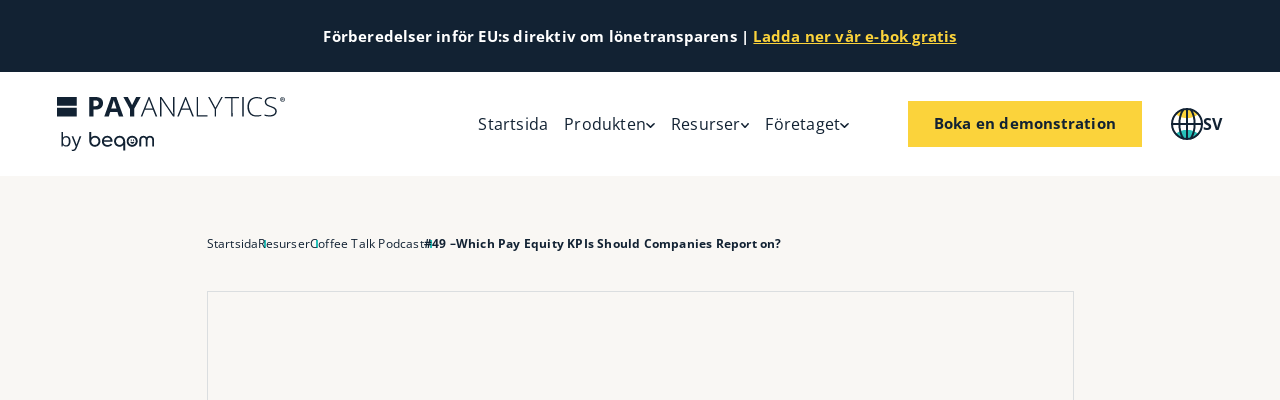

--- FILE ---
content_type: text/html;charset=utf-8
request_url: https://www.payanalytics.com/sv-se/coffee-talk/episode-49-pay-equity-dei-kpi-reporting
body_size: 39614
content:
<!DOCTYPE html><html  lang="sv" dir="ltr" class="" style=""><head><meta charset="utf-8">
<meta name="viewport" content="width=device-width, initial-scale=1">
<title>Pay Equity KPIs: Getting Started With Reporting</title>
<link nonce="kcYfLocvDqoj36PL5TmVy/MH" rel="preconnect" href="https://www.google.com/" crossorigin>
<link nonce="kcYfLocvDqoj36PL5TmVy/MH" rel="preconnect" href="https://www.googletagmanager.com/" crossorigin>
<link nonce="kcYfLocvDqoj36PL5TmVy/MH" rel="preconnect" href="https://www.gstatic.com/" crossorigin>
<link nonce="kcYfLocvDqoj36PL5TmVy/MH" rel="preconnect" href="https://cdn.usefathom.com/" crossorigin>
<link nonce="kcYfLocvDqoj36PL5TmVy/MH" rel="preconnect" href="https://www.google-analytics.com/" crossorigin>
<link nonce="kcYfLocvDqoj36PL5TmVy/MH" rel="preconnect" href="https://connect.facebook.net/" crossorigin>
<script nonce="kcYfLocvDqoj36PL5TmVy/MH" src="https://www.google.com/recaptcha/api.js?render=6LdGIOIUAAAAANGim6puCV9qkwK-wkCVrWUbiPWC" defer async></script>
<style nonce="kcYfLocvDqoj36PL5TmVy/MH">@font-face { font-family: "Poppins fallback"; src: local("Segoe UI"); size-adjust: 112.7753%; ascent-override: 93.1055%; descent-override: 31.0352%; line-gap-override: 8.8672%; } @font-face { font-family: "Poppins fallback"; src: local("Roboto"); size-adjust: 112.404%; ascent-override: 93.4131%; descent-override: 31.1377%; line-gap-override: 8.8965%; } @font-face { font-family: "Poppins fallback"; src: local("Helvetica Neue"); size-adjust: 111.1111%; ascent-override: 94.5%; descent-override: 31.5%; line-gap-override: 9%; } @font-face { font-family: "Poppins fallback"; src: local("Arial"); size-adjust: 112.1577%; ascent-override: 93.6182%; descent-override: 31.2061%; line-gap-override: 8.916%; } @font-face { font-family: "Poppins fallback"; src: local("Noto Sans"); size-adjust: 105.4852%; ascent-override: 99.54%; descent-override: 33.18%; line-gap-override: 9.48%; } @font-face { font-family: "Open Sans fallback"; src: local("Segoe UI"); size-adjust: 105.7269%; ascent-override: 101.0952%; descent-override: 27.71%; line-gap-override: 0%; } @font-face { font-family: "Open Sans fallback"; src: local("Roboto"); size-adjust: 105.3787%; ascent-override: 101.4292%; descent-override: 27.8015%; line-gap-override: 0%; } @font-face { font-family: "Open Sans fallback"; src: local("Helvetica Neue"); size-adjust: 104.1667%; ascent-override: 102.6094%; descent-override: 28.125%; line-gap-override: 0%; } @font-face { font-family: "Open Sans fallback"; src: local("Arial"); size-adjust: 105.1479%; ascent-override: 101.6519%; descent-override: 27.8625%; line-gap-override: 0%; } @font-face { font-family: "Open Sans fallback"; src: local("Noto Sans"); size-adjust: 98.8924%; ascent-override: 108.0819%; descent-override: 29.625%; line-gap-override: 0%; }  </style>
<style nonce="kcYfLocvDqoj36PL5TmVy/MH">:root{--max-page-width:1920px;--mobile-and-condensed-header-height:72px;--mobile-breaking-news-height:52px;--desktop-header-height:104px;--desktop-breaking-news-height:72px;--font-family-body:"Open Sans",sans-serif;--font-family-headings:"Poppins",sans-serif;--line-height-headings:1.35;--line-height-body:1.8;--text-color:var(--grey-1);--yellow-1:#fbd33b;--yellow-2:#fcde6c;--yellow-3:#fde99d;--yellow-4:#fef2c4;--yellow-5:#fef8e2;--green-0:#009891;--green-1:#27c0b9;--green-2:#5dd0ca;--green-3:#93dfdc;--green-4:#beecea;--green-5:#dff6f4;--grey-1:#122233;--grey-2:#364150;--grey-3:#889099;--grey-4:#b8bdc2;--grey-5:#dbdee0;--red-1:#ff8d69;--red-2:#ffa98e;--red-3:#ffc6b4;--red-4:#ffddd2;--red-5:#ffeee8;--blue-1:#58d3f4;--blue-2:#7de0ff;--blue-3:#a4e9ff;--blue-4:#beefff;--blue-5:#def7ff;--purple-1:#e1a3ff;--purple-2:#e8baff;--purple-3:#f0d1ff;--purple-4:#f6e3ff;--purple-5:#faf1ff;--base-1:#f9f7f4;--base-2:#f2eee7;--base-green-1:#f0f6f7;--base-green-2:#e7eef0;--dark-transparent:rgba(54,65,80,.7);--light-transparent:hsla(0,0%,100%,.7);--cls-max-width:min(var(--max-page-width),100vw);--cls-number-of-items-in-total:-1;--cls-number-of-items-on-screen:3;--cls-item-width:calc(var(--cls-max-width)/var(--cls-number-of-items-on-screen));--cls-track-width:calc(var(--cls-item-width)*var(--cls-number-of-items-in-total));--cls-animation-time:40s}*,:after,:before{box-sizing:border-box}*{margin:0}body,html{height:100%}body{line-height:1.5;-webkit-font-smoothing:antialiased}canvas,img,picture,svg,video{display:block;height:auto;max-width:100%}button,input,select,textarea{font:inherit}h1,h2,h3,h4,h5,h6,p{overflow-wrap:break-word}#__nuxt{isolation:isolate}code,kbd,pre,samp{font-family:ui-monospace,SFMono-Regular,Menlo,Monaco,Consolas,Liberation Mono,Courier New,monospace}fieldset{border:0 solid;margin:0;padding:0}@font-face{font-display:swap;font-family:Poppins;font-style:normal;font-weight:600;src:url(/fonts/poppins/Poppins-SemiBold.ttf) format("truetype")}@font-face{font-display:swap;font-family:Poppins;font-style:normal;font-weight:700;src:url(/fonts/poppins/Poppins-Bold.ttf) format("truetype")}@font-face{font-display:swap;font-family:Poppins;font-style:normal;font-weight:400;src:url(/fonts/poppins/Poppins-Regular.ttf) format("truetype")}@font-face{font-display:swap;font-family:Open Sans;font-style:normal;font-weight:100 900;src:url(/fonts/open_sans/open_sans_variable.ttf) format("truetype-variations")}@font-face{font-display:swap;font-family:Open Sans;font-style:italic;font-weight:100 900;src:url(/fonts/open_sans/open_sans_italic_variable.ttf) format("truetype-variations")}html{background:#fff;overflow-x:auto;overflow-y:scroll;position:relative;-webkit-tap-highlight-color:transparent}body{font-family:var(--font-family-body);font-style:normal;font-weight:400;letter-spacing:.2px;line-height:var(--line-height-body)}body,body a{color:var(--text-color)}body a{text-decoration:none}.grecaptcha-badge{display:none!important;visibility:hidden!important}.inline-color-code{background-color:#fff;border-radius:4px;font-size:85%;font-weight:600;padding:0 8px;white-space:nowrap}.inline-color-code:after{content:"●";display:inline-block;margin-left:8px;position:relative;top:-2px;transform:scale(1.4)}.inline-color-code--primary:after{color:var(--grey-1)}.inline-color-code--green:after{color:var(--green-1)}.inline-color-code--red:after{color:var(--red-1)}.inline-color-code--purple:after{color:var(--purple-1)}.inline-color-code--yellow:after{color:var(--yellow-1)}.inline-color-code--blue:after{color:var(--blue-1)}.green-underline{background:linear-gradient(0deg,transparent 0,transparent 12%,var(--green-4) 12%,var(--green-4) 40%,transparent 40%)}.indent-text{display:block;padding-left:20px}@media (min-width:375px){.indent-text{padding-left:calc(12.95775px + 1.87793vw)}}@media (min-width:1440px){.indent-text{padding-left:40px}}.indent-text-double{display:block;padding-left:32px}@media (min-width:375px){.indent-text-double{padding-left:calc(20.73239px + 3.00469vw)}}@media (min-width:1440px){.indent-text-double{padding-left:64px}}.basic-table{max-width:100%;overflow:auto}.basic-table--fixed-layout table{table-layout:fixed}.basic-table--fixed-layout--four-col td,.basic-table--fixed-layout--four-col th{width:25%}.basic-table img{width:100%}.basic-table a{font-weight:700;text-decoration:underline}.basic-table a:hover{text-decoration:none}.basic-table table{border:1px solid var(--grey-5);border-collapse:collapse;font-weight:400;min-width:800px;width:100%}.basic-table table p:last-child{margin-bottom:0}.basic-table table td,.basic-table table th{border-bottom:1px solid var(--grey-5);border-right:1px solid var(--grey-5);padding:.8rem;text-align:left;vertical-align:top}.basic-table table td:last-child,.basic-table table th:last-child{border-right-width:0}.basic-table table td.has-br,.basic-table table th.has-br{border-right-width:1px!important}.basic-table table th{background-color:#fff;font-weight:700;font-weight:600}.basic-table table tr:nth-child(2n),.basic-table table tr:nth-child(odd){background-color:#fff}.basic-table table tr.row-bc-light{background-color:var(--green-5)}.basic-table td.no-bb,.basic-table th.no-bb{border-bottom-width:0;padding-bottom:0}.basic-table .hl-table-link{background:var(--grey-1);padding:0}.basic-table .hl-table-link *{color:#fff;font-size:14px}.basic-table .hl-table-link img+p{line-height:1.5;margin:0;padding:12px}.basic-table .hl-table-link img+p a{color:#fff;font-weight:700;text-decoration:none}.basic-table .hl-table-link img+p a:after{content:"→";display:inline-block;margin-left:6px;transform:translate(0);transition:.2s}.basic-table .hl-table-link img+p a:hover:after{transform:translate(4px)}</style>
<style nonce="kcYfLocvDqoj36PL5TmVy/MH">h1.ui-heading,h2.ui-heading,h3.ui-heading,h4.ui-heading,h5.ui-heading,h6.ui-heading{line-height:var(--line-height-headings);white-space:pre-line}h1.ui-heading--has-bm,h2.ui-heading--has-bm,h3.ui-heading--has-bm,h4.ui-heading--has-bm,h5.ui-heading--has-bm,h6.ui-heading--has-bm{margin-bottom:16px}@media (min-width:375px){h1.ui-heading--has-bm,h2.ui-heading--has-bm,h3.ui-heading--has-bm,h4.ui-heading--has-bm,h5.ui-heading--has-bm,h6.ui-heading--has-bm{margin-bottom:calc(13.1831px + .75117vw)}}@media (min-width:1440px){h1.ui-heading--has-bm,h2.ui-heading--has-bm,h3.ui-heading--has-bm,h4.ui-heading--has-bm,h5.ui-heading--has-bm,h6.ui-heading--has-bm{margin-bottom:24px}}h1.ui-heading--align-text-center,h1.ui-heading--align-text-right,h2.ui-heading--align-text-center,h2.ui-heading--align-text-right,h3.ui-heading--align-text-center,h3.ui-heading--align-text-right,h4.ui-heading--align-text-center,h4.ui-heading--align-text-right,h5.ui-heading--align-text-center,h5.ui-heading--align-text-right,h6.ui-heading--align-text-center,h6.ui-heading--align-text-right{text-align:center}.ui-heading--h1{font-family:var(--font-family-headings);font-size:32px;font-style:normal;font-weight:700;letter-spacing:normal;line-height:var(--line-height-headings);text-wrap:balance}@media (min-width:375px){.ui-heading--h1{font-size:calc(17.91549px + 3.75587vw)}}@media (min-width:1440px){.ui-heading--h1{font-size:72px}}.ui-heading--h2{font-family:var(--font-family-headings);font-size:26px;font-style:normal;font-weight:600;letter-spacing:normal;line-height:var(--line-height-headings);text-wrap:balance}@media (min-width:375px){.ui-heading--h2{font-size:calc(15.43662px + 2.8169vw)}}@media (min-width:1440px){.ui-heading--h2{font-size:56px}}.ui-heading--h3{font-family:var(--font-family-headings);font-size:20px;font-style:normal;font-weight:600;letter-spacing:normal;line-height:var(--line-height-headings);text-wrap:balance}@media (min-width:375px){.ui-heading--h3{font-size:calc(12.25352px + 2.06573vw)}}@media (min-width:1440px){.ui-heading--h3{font-size:42px}}.ui-heading--h4{font-family:var(--font-family-headings);font-size:16px;font-style:normal;font-weight:600;letter-spacing:normal;line-height:var(--line-height-headings);text-wrap:balance}@media (min-width:375px){.ui-heading--h4{font-size:calc(10.3662px + 1.50235vw)}}@media (min-width:1440px){.ui-heading--h4{font-size:32px}}.ui-heading--h5{font-family:var(--font-family-headings);font-size:14px;font-style:normal;font-weight:600;letter-spacing:normal;line-height:var(--line-height-headings);text-wrap:balance}@media (min-width:375px){.ui-heading--h5{font-size:calc(9.07042px + 1.31455vw)}}@media (min-width:1440px){.ui-heading--h5{font-size:28px}}.ui-heading--h6{font-family:var(--font-family-headings);font-size:13px;font-style:normal;font-weight:600;letter-spacing:normal;line-height:var(--line-height-headings);text-wrap:balance}@media (min-width:375px){.ui-heading--h6{font-size:calc(8.42254px + 1.22066vw)}}@media (min-width:1440px){.ui-heading--h6{font-size:26px}}.ui-heading--h7{font-family:var(--font-family-headings);font-size:13px;font-style:normal;font-weight:600;letter-spacing:normal;line-height:var(--line-height-headings);text-wrap:balance}@media (min-width:375px){.ui-heading--h7{font-size:calc(9.83099px + .84507vw)}}@media (min-width:1440px){.ui-heading--h7{font-size:22px}}.ui-heading--h8{font-family:var(--font-family-headings);font-size:13px;font-style:normal;font-weight:600;letter-spacing:normal;line-height:var(--line-height-headings);text-wrap:balance}@media (min-width:375px){.ui-heading--h8{font-size:calc(10.53521px + .65728vw)}}@media (min-width:1440px){.ui-heading--h8{font-size:20px}}.ui-heading--h9{font-family:var(--font-family-headings);font-size:13px;font-style:normal;font-weight:600;letter-spacing:normal;line-height:var(--line-height-headings);text-wrap:balance}@media (min-width:375px){.ui-heading--h9{font-size:calc(11.94366px + .28169vw)}}@media (min-width:1440px){.ui-heading--h9{font-size:16px}}</style>
<style nonce="kcYfLocvDqoj36PL5TmVy/MH">.ui-body-text--has-bm{margin-bottom:24px}@media (min-width:375px){.ui-body-text--has-bm{margin-bottom:calc(18.3662px + 1.50235vw)}}@media (min-width:1440px){.ui-body-text--has-bm{margin-bottom:40px}}.ui-body-text>:last-child{margin-bottom:0}.ui-body-text--xs{font-family:var(--font-family-body);font-size:10px;font-style:normal;font-weight:400;letter-spacing:.2px;line-height:var(--line-height-body);text-wrap:pretty}@media (min-width:375px){.ui-body-text--xs{font-size:calc(9.29577px + .18779vw)}}@media (min-width:1440px){.ui-body-text--xs{font-size:12px}}.ui-body-text--xs>*{margin-bottom:11px}@media (min-width:375px){.ui-body-text--xs>*{margin-bottom:calc(10.64789px + .0939vw)}}@media (min-width:1440px){.ui-body-text--xs>*{margin-bottom:12px}}.ui-body-text--s{font-family:var(--font-family-body);font-size:12px;font-style:normal;font-weight:400;letter-spacing:.2px;line-height:var(--line-height-body);text-wrap:pretty}@media (min-width:375px){.ui-body-text--s{font-size:calc(11.29577px + .18779vw)}}@media (min-width:1440px){.ui-body-text--s{font-size:14px}}.ui-body-text--s>*{margin-bottom:12px}@media (min-width:375px){.ui-body-text--s>*{margin-bottom:calc(11.29577px + .18779vw)}}@media (min-width:1440px){.ui-body-text--s>*{margin-bottom:14px}}.ui-body-text--m{font-family:var(--font-family-body);font-size:14px;font-style:normal;font-weight:400;letter-spacing:.2px;line-height:var(--line-height-body);text-wrap:pretty}@media (min-width:375px){.ui-body-text--m{font-size:calc(13.29577px + .18779vw)}}@media (min-width:1440px){.ui-body-text--m{font-size:16px}}.ui-body-text--m>*{margin-bottom:14px}@media (min-width:375px){.ui-body-text--m>*{margin-bottom:calc(13.29577px + .18779vw)}}@media (min-width:1440px){.ui-body-text--m>*{margin-bottom:16px}}.ui-body-text--l{font-family:var(--font-family-body);font-size:16px;font-style:normal;font-weight:400;letter-spacing:.2px;line-height:var(--line-height-body);text-wrap:pretty}@media (min-width:375px){.ui-body-text--l{font-size:calc(14.59155px + .37559vw)}}@media (min-width:1440px){.ui-body-text--l{font-size:20px}}.ui-body-text--l>*{margin-bottom:18px}@media (min-width:375px){.ui-body-text--l>*{margin-bottom:calc(17.29577px + .18779vw)}}@media (min-width:1440px){.ui-body-text--l>*{margin-bottom:20px}}.ui-body-text--xl{font-family:var(--font-family-body);font-size:16px;font-style:normal;font-weight:400;letter-spacing:.2px;line-height:var(--line-height-body);text-wrap:pretty}@media (min-width:375px){.ui-body-text--xl{font-size:calc(13.88732px + .56338vw)}}@media (min-width:1440px){.ui-body-text--xl{font-size:22px}}.ui-body-text--xl>*{margin-bottom:20px}@media (min-width:375px){.ui-body-text--xl>*{margin-bottom:calc(19.29577px + .18779vw)}}@media (min-width:1440px){.ui-body-text--xl>*{margin-bottom:22px}}.ui-body-text a{color:var(--text-color);text-decoration:underline;text-decoration-thickness:2px;text-underline-offset:3px}@media (hover:hover){.ui-body-text a:hover{text-decoration:underline;text-decoration-thickness:1px}}.ui-body-text h1{font-family:var(--font-family-headings);font-size:20px;font-style:normal;font-weight:600;letter-spacing:normal;line-height:var(--line-height-headings);text-wrap:balance}@media (min-width:375px){.ui-body-text h1{font-size:calc(12.25352px + 2.06573vw)}}@media (min-width:1440px){.ui-body-text h1{font-size:42px}}.ui-body-text h2{font-family:var(--font-family-headings);font-size:14px;font-style:normal;font-weight:600;letter-spacing:normal;line-height:var(--line-height-headings);text-wrap:balance}@media (min-width:375px){.ui-body-text h2{font-size:calc(9.07042px + 1.31455vw)}}@media (min-width:1440px){.ui-body-text h2{font-size:28px}}.ui-body-text h3{font-family:var(--font-family-headings);font-size:13px;font-style:normal;font-weight:600;letter-spacing:normal;line-height:var(--line-height-headings);text-wrap:balance}@media (min-width:375px){.ui-body-text h3{font-size:calc(8.42254px + 1.22066vw)}}@media (min-width:1440px){.ui-body-text h3{font-size:26px}}.ui-body-text h4{font-family:var(--font-family-headings);font-size:13px;font-style:normal;font-weight:600;letter-spacing:normal;line-height:var(--line-height-headings);text-wrap:balance}@media (min-width:375px){.ui-body-text h4{font-size:calc(9.83099px + .84507vw)}}@media (min-width:1440px){.ui-body-text h4{font-size:22px}}.ui-body-text h5{font-family:var(--font-family-headings);font-size:13px;font-style:normal;font-weight:600;letter-spacing:normal;line-height:var(--line-height-headings);text-wrap:balance}@media (min-width:375px){.ui-body-text h5{font-size:calc(10.53521px + .65728vw)}}@media (min-width:1440px){.ui-body-text h5{font-size:20px}}.ui-body-text h6{font-family:var(--font-family-headings);font-size:13px;font-style:normal;font-weight:600;letter-spacing:normal;line-height:var(--line-height-headings);text-wrap:balance}@media (min-width:375px){.ui-body-text h6{font-size:calc(11.94366px + .28169vw)}}@media (min-width:1440px){.ui-body-text h6{font-size:16px}}.ui-body-text ol li::marker,.ui-body-text ul li::marker{color:var(--grey-1)}</style>
<style nonce="kcYfLocvDqoj36PL5TmVy/MH">.error-page{align-items:center;background-color:var(--base-2);display:flex;height:100%;justify-content:center;padding:40px 20px;text-align:center}@media (min-width:375px){.error-page{padding-left:calc(4.50704px + 4.13146vw)}}@media (min-width:1440px){.error-page{padding-left:64px}}@media (min-width:375px){.error-page{padding-right:calc(4.50704px + 4.13146vw)}}@media (min-width:1440px){.error-page{padding-right:64px}}@media (min-width:375px){.error-page{padding-top:calc(25.91549px + 3.75587vw)}}@media (min-width:1440px){.error-page{padding-top:80px}}@media (min-width:375px){.error-page{padding-bottom:calc(25.91549px + 3.75587vw)}}@media (min-width:1440px){.error-page{padding-bottom:80px}}</style>
<style nonce="kcYfLocvDqoj36PL5TmVy/MH">html.mobilemenu-is-open{overflow:hidden}.default-layout-payanalytics-com{background-color:#fff}.default-layout-payanalytics-com__inner{box-shadow:0 0 10px #0000001a;margin:0 auto;max-width:1920px}.default-layout-payanalytics-com__content-and-footer{position:relative}.default-layout-payanalytics-com__blur-overlay{-webkit-backdrop-filter:blur(3px);backdrop-filter:blur(3px);background-color:#0000001f;inset:0;position:absolute;z-index:8}.default-layout-payanalytics-com__blur-overlay.v-enter-active,.default-layout-payanalytics-com__blur-overlay.v-leave-active{transition:opacity .15s ease}.default-layout-payanalytics-com__blur-overlay.v-enter-from,.default-layout-payanalytics-com__blur-overlay.v-leave-to{opacity:0}</style>
<style nonce="kcYfLocvDqoj36PL5TmVy/MH">.breaking-news[data-v-6bf4ad22]{align-items:center;background-color:var(--grey-1);display:flex;height:var(--mobile-breaking-news-height);justify-content:center;overflow:auto;padding-left:20px;padding-right:20px}@media (min-width:375px){.breaking-news[data-v-6bf4ad22]{padding-left:calc(4.50704px + 4.13146vw)}}@media (min-width:1440px){.breaking-news[data-v-6bf4ad22]{padding-left:64px}}@media (min-width:375px){.breaking-news[data-v-6bf4ad22]{padding-right:calc(4.50704px + 4.13146vw)}}@media (min-width:1440px){.breaking-news[data-v-6bf4ad22]{padding-right:64px}}@media (min-width:1200px){.breaking-news[data-v-6bf4ad22]{height:var(--desktop-breaking-news-height)}}.breaking-news__text[data-v-6bf4ad22]{color:#fff;font-size:9px;text-align:center;white-space:nowrap}@media (min-width:375px){.breaking-news__text[data-v-6bf4ad22]{font-size:calc(6.53521px + .65728vw)}}@media (min-width:1440px){.breaking-news__text[data-v-6bf4ad22]{font-size:16px}}.breaking-news__text[data-v-6bf4ad22] a{color:var(--yellow-1);text-decoration:none;text-decoration:underline;transition:color .1s}@media (hover:hover){.breaking-news__text[data-v-6bf4ad22] a:hover{color:#fff}}</style>
<style nonce="kcYfLocvDqoj36PL5TmVy/MH">.main-nav[data-v-7c9d4d67]{background-color:#fff;left:0;position:relative;right:0;top:0;z-index:9}.main-nav--hide[data-v-7c9d4d67]{transform:translateY(-100%)}.main-nav--sticky[data-v-7c9d4d67]{position:sticky;transition:transform .2s}.main-nav--show[data-v-7c9d4d67]{transform:translateY(0)}.main-nav__first-level[data-v-7c9d4d67]{align-items:center;display:flex;gap:24px;height:var(--mobile-and-condensed-header-height);justify-content:space-between;padding-left:20px;padding-right:20px}@media (min-width:375px){.main-nav__first-level[data-v-7c9d4d67]{gap:calc(21.1831px + .75117vw)}}@media (min-width:1440px){.main-nav__first-level[data-v-7c9d4d67]{gap:32px}}@media (min-width:375px){.main-nav__first-level[data-v-7c9d4d67]{padding-left:calc(4.50704px + 4.13146vw)}}@media (min-width:1440px){.main-nav__first-level[data-v-7c9d4d67]{padding-left:64px}}@media (min-width:375px){.main-nav__first-level[data-v-7c9d4d67]{padding-right:calc(4.50704px + 4.13146vw)}}@media (min-width:1440px){.main-nav__first-level[data-v-7c9d4d67]{padding-right:64px}}@media (min-width:1200px){.main-nav__first-level[data-v-7c9d4d67]{height:var(--desktop-header-height)}.main-nav--condensed .main-nav__first-level[data-v-7c9d4d67]{height:var(--mobile-and-condensed-header-height)}}.main-nav__mobile-nav[data-v-7c9d4d67],.mobilemenu-is-open .main-nav__first-level[data-v-7c9d4d67]{background-color:var(--base-green-1)}.main-nav__mobile-nav[data-v-7c9d4d67]{bottom:0;display:block;left:0;max-height:calc(100vh - var(--mobile-and-condensed-header-height) - var(--mobile-breaking-news-height));max-height:calc(100svh - var(--mobile-and-condensed-header-height) - var(--mobile-breaking-news-height));overflow:auto;padding:16px 20px;position:absolute;right:0;transform:translateY(100%)}@media (min-width:375px){.main-nav__mobile-nav[data-v-7c9d4d67]{padding-left:calc(4.50704px + 4.13146vw)}}@media (min-width:1440px){.main-nav__mobile-nav[data-v-7c9d4d67]{padding-left:64px}}@media (min-width:375px){.main-nav__mobile-nav[data-v-7c9d4d67]{padding-right:calc(4.50704px + 4.13146vw)}}@media (min-width:1440px){.main-nav__mobile-nav[data-v-7c9d4d67]{padding-right:64px}}@media (min-width:375px){.main-nav__mobile-nav[data-v-7c9d4d67]{padding-bottom:calc(6.14085px + 2.62911vw)}}@media (min-width:1440px){.main-nav__mobile-nav[data-v-7c9d4d67]{padding-bottom:44px}}@media (min-width:375px){.main-nav__mobile-nav[data-v-7c9d4d67]{padding-top:calc(10.3662px + 1.50235vw)}}@media (min-width:1440px){.main-nav__mobile-nav[data-v-7c9d4d67]{padding-top:32px}}.main-nav--condensed .main-nav__mobile-nav[data-v-7c9d4d67]{max-height:calc(100vh - var(--mobile-and-condensed-header-height));max-height:calc(100svh - var(--mobile-and-condensed-header-height))}@media (min-width:1200px){.main-nav__mobile-nav[data-v-7c9d4d67]{display:none}}.main-nav__mobile-nav hr[data-v-7c9d4d67]{all:unset;background-color:var(--grey-4);height:1px;margin:0;padding:0}.main-nav__mobile-nav__top-level-links[data-v-7c9d4d67]{display:grid;gap:12px;grid-template-columns:1fr;margin-bottom:40px;margin-top:40px}@media (min-width:375px){.main-nav__mobile-nav__top-level-links[data-v-7c9d4d67]{gap:calc(7.77465px + 1.12676vw)}}@media (min-width:1440px){.main-nav__mobile-nav__top-level-links[data-v-7c9d4d67]{gap:24px}}.main-nav__mobile-nav__tl-link[data-v-7c9d4d67]{all:unset;align-items:center;border-radius:8px;box-sizing:border-box;cursor:pointer;display:flex;font-family:var(--font-family-body);font-size:16px;font-style:normal;font-weight:400;gap:6px;letter-spacing:.2px;line-height:var(--line-height-body);padding:0 8px;text-wrap:pretty;transition:background-color .2s}@media (min-width:375px){.main-nav__mobile-nav__tl-link[data-v-7c9d4d67]{font-size:calc(14.59155px + .37559vw)}}@media (min-width:1440px){.main-nav__mobile-nav__tl-link[data-v-7c9d4d67]{font-size:20px}}.main-nav__mobile-nav__tl-link svg[data-v-7c9d4d67]{fill:var(--grey-1);height:10px;margin-left:auto;transform:translateY(1px);transition:.15s}.main-nav__mobile-nav__tl-link--active[data-v-7c9d4d67]{background-color:var(--green-2)}.main-nav__mobile-nav__lang-menu[data-v-7c9d4d67]{display:grid;gap:8px;grid-template-columns:1fr 1fr;list-style:none;margin:0;padding:0;text-align:center}.main-nav__mobile-nav__lang-menu a[data-v-7c9d4d67]{background-color:#fff;border-radius:8px;color:var(--text-color);display:block;font-family:var(--font-family-body);font-size:14px;font-style:normal;font-weight:400;font-weight:700;letter-spacing:.2px;line-height:var(--line-height-body);padding:8px 16px;text-decoration:none;text-wrap:pretty}@media (min-width:375px){.main-nav__mobile-nav__lang-menu a[data-v-7c9d4d67]{font-size:calc(13.29577px + .18779vw)}}@media (min-width:1440px){.main-nav__mobile-nav__lang-menu a[data-v-7c9d4d67]{font-size:16px}}@media (min-width:375px){.main-nav__mobile-nav__lang-menu a[data-v-7c9d4d67]{padding-left:calc(10.3662px + 1.50235vw)}}@media (min-width:1440px){.main-nav__mobile-nav__lang-menu a[data-v-7c9d4d67]{padding-left:32px}}@media (min-width:375px){.main-nav__mobile-nav__lang-menu a[data-v-7c9d4d67]{padding-right:calc(10.3662px + 1.50235vw)}}@media (min-width:1440px){.main-nav__mobile-nav__lang-menu a[data-v-7c9d4d67]{padding-right:32px}}@media (min-width:375px){.main-nav__mobile-nav__lang-menu a[data-v-7c9d4d67]{padding-top:calc(6.59155px + .37559vw)}}@media (min-width:1440px){.main-nav__mobile-nav__lang-menu a[data-v-7c9d4d67]{padding-top:12px}}@media (min-width:375px){.main-nav__mobile-nav__lang-menu a[data-v-7c9d4d67]{padding-bottom:calc(6.59155px + .37559vw)}}@media (min-width:1440px){.main-nav__mobile-nav__lang-menu a[data-v-7c9d4d67]{padding-bottom:12px}}.main-nav__mobile-nav__sub-menu[data-v-7c9d4d67]{display:grid;gap:8px;grid-template-columns:1fr}.main-nav__second-level[data-v-7c9d4d67]{background-color:var(--base-green-1);bottom:0;display:none;left:0;max-height:calc(100vh - var(--desktop-header-height) - var(--desktop-breaking-news-height));max-height:calc(100svh - var(--desktop-header-height) - var(--desktop-breaking-news-height));overflow:auto;padding:16px 20px;position:absolute;right:0;transform:translateY(100%)}@media (min-width:375px){.main-nav__second-level[data-v-7c9d4d67]{padding-left:calc(4.50704px + 4.13146vw)}}@media (min-width:1440px){.main-nav__second-level[data-v-7c9d4d67]{padding-left:64px}}@media (min-width:375px){.main-nav__second-level[data-v-7c9d4d67]{padding-right:calc(4.50704px + 4.13146vw)}}@media (min-width:1440px){.main-nav__second-level[data-v-7c9d4d67]{padding-right:64px}}@media (min-width:375px){.main-nav__second-level[data-v-7c9d4d67]{padding-bottom:calc(6.14085px + 2.62911vw)}}@media (min-width:1440px){.main-nav__second-level[data-v-7c9d4d67]{padding-bottom:44px}}@media (min-width:375px){.main-nav__second-level[data-v-7c9d4d67]{padding-top:calc(10.3662px + 1.50235vw)}}@media (min-width:1440px){.main-nav__second-level[data-v-7c9d4d67]{padding-top:32px}}.main-nav--condensed .main-nav__second-level[data-v-7c9d4d67]{max-height:calc(100vh - var(--mobile-and-condensed-header-height));max-height:calc(100svh - var(--mobile-and-condensed-header-height))}.main-nav__second-level__inner[data-v-7c9d4d67]{display:grid;gap:24px;grid-template-columns:1fr 2fr}@media (min-width:375px){.main-nav__second-level__inner[data-v-7c9d4d67]{gap:calc(18.3662px + 1.50235vw)}}@media (min-width:1440px){.main-nav__second-level__inner[data-v-7c9d4d67]{gap:40px}}.main-nav__second-level__inner--less-content[data-v-7c9d4d67]{display:grid;gap:0;grid-template-columns:1fr}@media (min-width:1400px){.main-nav__second-level__inner--less-content[data-v-7c9d4d67]{gap:24px;grid-template-columns:1fr 2fr}}@media (min-width:1400px) and (min-width:375px){.main-nav__second-level__inner--less-content[data-v-7c9d4d67]{gap:calc(18.3662px + 1.50235vw)}}@media (min-width:1400px) and (min-width:1440px){.main-nav__second-level__inner--less-content[data-v-7c9d4d67]{gap:40px}}@media (min-width:1200px){.main-nav__second-level[data-v-7c9d4d67]{display:block}}.main-nav__second-level__right[data-v-7c9d4d67]{position:relative}.main-nav__equal-sign[data-v-7c9d4d67]{bottom:0;fill:var(--green-4);height:90%;left:0;position:absolute}.main-nav__brand[data-v-7c9d4d67]{display:block;fill:var(--text-color);width:160px}@media (min-width:375px){.main-nav__brand[data-v-7c9d4d67]{width:calc(131.83099px + 7.51174vw)}}@media (min-width:1440px){.main-nav__brand[data-v-7c9d4d67]{width:240px}}.main-nav--condensed .main-nav__brand[data-v-7c9d4d67]{width:180px}@media (min-width:375px){.main-nav--condensed .main-nav__brand[data-v-7c9d4d67]{width:calc(172.95775px + 1.87793vw)}}@media (min-width:1440px){.main-nav--condensed .main-nav__brand[data-v-7c9d4d67]{width:200px}}.main-nav__brand[data-v-7c9d4d67] g{fill:var(--grey-1)}.main-nav__primary-link[data-v-7c9d4d67]{margin-bottom:12px}@media (min-width:375px){.main-nav__primary-link[data-v-7c9d4d67]{margin-bottom:calc(7.77465px + 1.12676vw)}}@media (min-width:1440px){.main-nav__primary-link[data-v-7c9d4d67]{margin-bottom:24px}}.main-nav__link-list[data-v-7c9d4d67]{display:grid;gap:24px;grid-template-columns:1fr 1fr 1fr}@media (min-width:375px){.main-nav__link-list[data-v-7c9d4d67]{gap:calc(21.1831px + .75117vw)}}@media (min-width:1440px){.main-nav__link-list[data-v-7c9d4d67]{gap:32px}}.main-nav__nav[data-v-7c9d4d67]{align-items:center;display:flex;flex-grow:1}.main-nav__top-level-links[data-v-7c9d4d67]{display:none;flex-grow:1;gap:24px;justify-content:flex-end}@media (min-width:375px){.main-nav__top-level-links[data-v-7c9d4d67]{gap:calc(21.1831px + .75117vw)}}@media (min-width:1440px){.main-nav__top-level-links[data-v-7c9d4d67]{gap:32px}}@media (min-width:1200px){.main-nav__top-level-links[data-v-7c9d4d67]{display:flex}}.main-nav__tl-link[data-v-7c9d4d67]{all:unset;align-items:center;background-color:transparent;border-radius:8px;box-sizing:border-box;cursor:pointer;display:flex;font-family:var(--font-family-body);font-size:14px;font-style:normal;font-weight:400;gap:6px;letter-spacing:.2px;line-height:var(--line-height-body);padding:0 8px;text-wrap:pretty;transition:background-color .2s}@media (min-width:375px){.main-nav__tl-link[data-v-7c9d4d67]{font-size:calc(13.29577px + .18779vw)}}@media (min-width:1440px){.main-nav__tl-link[data-v-7c9d4d67]{font-size:16px}}.main-nav--condensed .main-nav__tl-link[data-v-7c9d4d67]{font-family:var(--font-family-body);font-size:12px;font-style:normal;font-weight:400;letter-spacing:.2px;line-height:var(--line-height-body);text-wrap:pretty}@media (min-width:375px){.main-nav--condensed .main-nav__tl-link[data-v-7c9d4d67]{font-size:calc(11.29577px + .18779vw)}}@media (min-width:1440px){.main-nav--condensed .main-nav__tl-link[data-v-7c9d4d67]{font-size:14px}}.main-nav__tl-link svg[data-v-7c9d4d67]{fill:var(--grey-1);height:10px;transform:translateY(1px);transition:.15s}.main-nav__tl-link--active[data-v-7c9d4d67]{background-color:var(--base-green-2)!important}.main-nav__tl-link--active svg[data-v-7c9d4d67]{rotate:180deg;transform:translateY(-1px)}@media (hover:hover){.main-nav__tl-link[data-v-7c9d4d67]:hover{background-color:var(--base-green-1)}}.main-nav__cta-btn[data-v-7c9d4d67]{display:none;margin-left:20px;margin-right:12px}@media (min-width:375px){.main-nav__cta-btn[data-v-7c9d4d67]{margin-left:calc(7.32394px + 3.38028vw)}}@media (min-width:1440px){.main-nav__cta-btn[data-v-7c9d4d67]{margin-left:56px}}@media (min-width:375px){.main-nav__cta-btn[data-v-7c9d4d67]{margin-right:calc(4.95775px + 1.87793vw)}}@media (min-width:1440px){.main-nav__cta-btn[data-v-7c9d4d67]{margin-right:32px}}@media (min-width:1200px){.main-nav__cta-btn[data-v-7c9d4d67]{display:block}}.main-nav__lang-switcher[data-v-7c9d4d67]{display:none}@media (min-width:1200px){.main-nav__lang-switcher[data-v-7c9d4d67]{display:block}}.main-nav__hamburger[data-v-7c9d4d67]{display:block}@media (min-width:1200px){.main-nav__hamburger[data-v-7c9d4d67]{display:none}}</style>
<style nonce="kcYfLocvDqoj36PL5TmVy/MH">.main{background-color:#fff;position:relative}</style>
<style nonce="kcYfLocvDqoj36PL5TmVy/MH">.footer{background-color:var(--grey-1);color:#fff;padding:40px 20px}@media (min-width:375px){.footer{padding-left:calc(4.50704px + 4.13146vw)}}@media (min-width:1440px){.footer{padding-left:64px}}@media (min-width:375px){.footer{padding-right:calc(4.50704px + 4.13146vw)}}@media (min-width:1440px){.footer{padding-right:64px}}@media (min-width:375px){.footer{padding-top:calc(31.5493px + 2.25352vw)}}@media (min-width:1440px){.footer{padding-top:64px}}@media (min-width:375px){.footer{padding-bottom:calc(31.5493px + 2.25352vw)}}@media (min-width:1440px){.footer{padding-bottom:64px}}.footer__brand-container{display:grid;gap:16px;grid-template-columns:1fr 1fr 1fr 1fr}@media (min-width:375px){.footer__brand-container{gap:calc(13.1831px + .75117vw)}}@media (min-width:1440px){.footer__brand-container{gap:24px}}.footer__brand-description{font-family:var(--font-family-body);font-size:12px;font-style:normal;font-weight:400;grid-column:1/5;letter-spacing:.2px;line-height:var(--line-height-body);margin-bottom:0;text-wrap:pretty}@media (min-width:375px){.footer__brand-description{font-size:calc(11.29577px + .18779vw)}}@media (min-width:1440px){.footer__brand-description{font-size:14px}}.footer__brand-description *{color:#fff!important}@media (min-width:1400px){.footer__brand-description{grid-column:2/5}}.footer__brand{display:block;grid-column:1/5;margin-bottom:28px;max-width:75%;width:200px}@media (min-width:375px){.footer__brand{width:calc(164.78873px + 9.38967vw)}}@media (min-width:1440px){.footer__brand{width:300px}}@media (min-width:375px){.footer__brand{margin-bottom:calc(15.32394px + 3.38028vw)}}@media (min-width:1440px){.footer__brand{margin-bottom:64px}}@media (min-width:1400px){.footer__brand{grid-column:1/2}}.footer__brand path{fill:#fff}.footer__columns{border-bottom:2px solid var(--grey-3);display:grid;gap:16px;grid-template-columns:1fr;padding-bottom:16px}@media (min-width:375px){.footer__columns{gap:calc(13.1831px + .75117vw)}}@media (min-width:1440px){.footer__columns{gap:24px}}@media (min-width:375px){.footer__columns{padding-bottom:calc(10.3662px + 1.50235vw)}}@media (min-width:1440px){.footer__columns{padding-bottom:32px}}@media (min-width:480px){.footer__columns{grid-template-columns:1fr 1fr}}@media (min-width:880px){.footer__columns{grid-template-columns:1fr 1fr 1fr 1fr}}.footer__column{border-top:2px solid var(--grey-3);padding-top:16px}@media (min-width:375px){.footer__column{padding-top:calc(10.3662px + 1.50235vw)}}@media (min-width:1440px){.footer__column{padding-top:32px}}.footer__column>h3{color:var(--grey-3);font-family:var(--font-family-body);font-size:12px;font-style:normal;font-weight:400;font-weight:700;letter-spacing:.2px;line-height:var(--line-height-body);margin-bottom:4px;margin-top:12px;text-transform:uppercase;text-wrap:pretty}@media (min-width:375px){.footer__column>h3{font-size:calc(11.29577px + .18779vw)}}@media (min-width:1440px){.footer__column>h3{font-size:14px}}@media (min-width:375px){.footer__column>h3{margin-top:calc(9.1831px + .75117vw)}}@media (min-width:1440px){.footer__column>h3{margin-top:20px}}.footer__column>h3:first-child{margin-top:0}.footer__column li,.footer__column ul{list-style:none;margin:0;padding:0}.footer__column li{border-bottom:.5px solid var(--grey-2)}.footer__column li:last-child{border-bottom:none}.footer__column a{color:#fff;display:inline-block;font-family:var(--font-family-body);font-size:12px;font-style:normal;font-weight:400;letter-spacing:.2px;line-height:var(--line-height-body);padding-bottom:4px;text-decoration:none;text-wrap:pretty;transition:color .15s}@media (min-width:375px){.footer__column a{font-size:calc(11.29577px + .18779vw)}}@media (min-width:1440px){.footer__column a{font-size:14px}}@media (hover:hover){.footer__column a:hover{color:var(--yellow-1)}}.footer__bottom{display:grid;gap:16px;grid-template-columns:1fr;padding-top:16px}@media (min-width:375px){.footer__bottom{padding-top:calc(10.3662px + 1.50235vw)}}@media (min-width:1440px){.footer__bottom{padding-top:32px}}@media (min-width:375px){.footer__bottom{gap:calc(13.1831px + .75117vw)}}@media (min-width:1440px){.footer__bottom{gap:24px}}@media (min-width:720px){.footer__bottom{grid-template-columns:1fr 1fr}}.footer__iso-cert{margin:20px auto;width:140px}@media (min-width:375px){.footer__iso-cert{width:calc(118.87324px + 5.6338vw)}}@media (min-width:1440px){.footer__iso-cert{width:200px}}@media (min-width:720px){.footer__iso-cert{margin:0}}.footer__socials{margin-left:auto;margin-right:auto}@media (min-width:720px){.footer__socials{margin-left:0;margin-right:0}}</style>
<style nonce="kcYfLocvDqoj36PL5TmVy/MH">.cookie-banner{background-color:var(--dark-transparent);inset:0;position:fixed;transition:background-color .2s ease;z-index:9999}.cookie-banner__text{grid-column-end:3;grid-column-start:1}@media (min-width:1280px){.cookie-banner__text{grid-column-end:auto;grid-column-start:auto}}.cookie-banner__content{background-color:#fff;bottom:0;cursor:default;display:grid;gap:16px;grid-template-columns:1fr 1fr;left:0;padding:20px 20px 32px;position:absolute;right:0}@media (min-width:375px){.cookie-banner__content{padding-top:calc(12.95775px + 1.87793vw)}}@media (min-width:1440px){.cookie-banner__content{padding-top:40px}}@media (min-width:375px){.cookie-banner__content{padding-bottom:calc(20.73239px + 3.00469vw)}}@media (min-width:1440px){.cookie-banner__content{padding-bottom:64px}}@media (min-width:375px){.cookie-banner__content{padding-left:calc(4.50704px + 4.13146vw)}}@media (min-width:1440px){.cookie-banner__content{padding-left:64px}}@media (min-width:375px){.cookie-banner__content{padding-right:calc(4.50704px + 4.13146vw)}}@media (min-width:1440px){.cookie-banner__content{padding-right:64px}}@media (min-width:375px){.cookie-banner__content{gap:calc(7.5493px + 2.25352vw)}}@media (min-width:1440px){.cookie-banner__content{gap:40px}}.cookie-banner__content h2{margin-bottom:8px}@media (min-width:375px){.cookie-banner__content h2{margin-bottom:calc(6.59155px + .37559vw)}}@media (min-width:1440px){.cookie-banner__content h2{margin-bottom:12px}}@media (min-width:1280px){.cookie-banner__content{grid-template-columns:auto 1fr auto auto}}.cookie-banner__img{display:none}@media (min-width:1280px){.cookie-banner__img{align-items:center;display:flex;max-width:88px}}.cookie-banner__chks{align-items:center;display:flex}.cookie-banner__btns{display:flex;flex-direction:column;gap:16px;padding-left:20px;text-align:center}@media (min-width:375px){.cookie-banner__btns{gap:calc(11.77465px + 1.12676vw)}}@media (min-width:1440px){.cookie-banner__btns{gap:28px}}@media (min-width:375px){.cookie-banner__btns{padding-left:calc(12.95775px + 1.87793vw)}}@media (min-width:1440px){.cookie-banner__btns{padding-left:40px}}.cookie-banner__btns>:first-child{order:1}@media (min-width:720px){.cookie-banner__btns{align-items:center;flex-direction:row;justify-content:flex-end}.cookie-banner__btns>:first-child{order:0}}@media (min-width:1280px){.cookie-banner__btns{align-items:normal;flex-direction:column;justify-content:center}.cookie-banner__btns>:first-child{order:1}}@media (min-width:1600px){.cookie-banner__btns{align-items:center;flex-direction:row}.cookie-banner__btns>:first-child{order:0}}</style>
<style nonce="kcYfLocvDqoj36PL5TmVy/MH">.component-lightbox{align-items:center;background-color:var(--dark-transparent);display:flex;justify-content:center;inset:0;position:fixed;z-index:9999}.component-lightbox__img{max-width:1200px;padding:20px}@media (min-width:375px){.component-lightbox__img{padding:calc(5.91549px + 3.75587vw)}}@media (min-width:1440px){.component-lightbox__img{padding:60px}}.component-lightbox__btn{position:absolute;right:12px;top:12px}@media (min-width:375px){.component-lightbox__btn{right:calc(9.1831px + .75117vw)}}@media (min-width:1440px){.component-lightbox__btn{right:20px}}@media (min-width:375px){.component-lightbox__btn{top:calc(9.1831px + .75117vw)}}@media (min-width:1440px){.component-lightbox__btn{top:20px}}</style>
<style nonce="kcYfLocvDqoj36PL5TmVy/MH">.ui-toast-message{border-radius:4px;bottom:0;box-shadow:4px 4px 32px #31454540;margin:20px;max-width:320px;padding:12px;position:fixed;right:0}@media (min-width:375px){.ui-toast-message{margin:calc(12.95775px + 1.87793vw)}}@media (min-width:1440px){.ui-toast-message{margin:40px}}@media (min-width:375px){.ui-toast-message{padding:calc(10.59155px + .37559vw)}}@media (min-width:1440px){.ui-toast-message{padding:16px}}.ui-toast-message__success.ui-toast-message{background-color:var(--green-1)}.ui-toast-message__warning.ui-toast-message{background-color:var(--yellow-2)}.ui-toast-message__error.ui-toast-message{background-color:var(--red-2)}.ui-toast-message__btn{all:unset;border-radius:99px;box-sizing:border-box;cursor:pointer;font-family:var(--font-family-body);font-style:normal;font-weight:400;font-weight:700;height:32px;letter-spacing:.2px;line-height:var(--line-height-body);line-height:1;padding:8px;position:absolute;right:0;top:0;transform:translate(50%,-50%);transition:all .15s;white-space:nowrap;width:32px;z-index:1}.ui-toast-message__btn:focus{box-shadow:0 0 0 3px #007bff33}@media (min-width:375px){.ui-toast-message__btn{width:calc(29.1831px + .75117vw)}}@media (min-width:1440px){.ui-toast-message__btn{width:40px}}@media (min-width:375px){.ui-toast-message__btn{height:calc(29.1831px + .75117vw)}}@media (min-width:1440px){.ui-toast-message__btn{height:40px}}@media (min-width:375px){.ui-toast-message__btn{padding:calc(6.59155px + .37559vw)}}@media (min-width:1440px){.ui-toast-message__btn{padding:12px}}.ui-toast-message__success .ui-toast-message__btn{background-color:var(--green-4)}.ui-toast-message__warning .ui-toast-message__btn{background-color:var(--yellow-4)}.ui-toast-message__error .ui-toast-message__btn{background-color:var(--red-4)}@media (hover:hover){.ui-toast-message__success .ui-toast-message__btn:hover{background-color:var(--green-5)}.ui-toast-message__warning .ui-toast-message__btn:hover{background-color:var(--yellow-5)}.ui-toast-message__error .ui-toast-message__btn:hover{background-color:var(--red-5)}}.ui-toast-message__btn svg{fill:var(--grey-1);width:100%}.toast-slide-fade-enter-active{transition:all .3s ease-out}.toast-slide-fade-leave-active{transition:all .8s}.toast-slide-fade-enter-from,.toast-slide-fade-leave-to{opacity:0;transform:translateY(20px)}</style>
<style nonce="kcYfLocvDqoj36PL5TmVy/MH">.equal-spacing{display:flex;gap:12px}@media (min-width:375px){.equal-spacing{gap:calc(7.77465px + 1.12676vw)}}@media (min-width:1440px){.equal-spacing{gap:24px}}.equal-spacing--vertical{flex-direction:column}</style>
<style nonce="kcYfLocvDqoj36PL5TmVy/MH">.ui-button{all:unset;box-sizing:border-box;cursor:pointer;display:inline-block;font-family:var(--font-family-body);font-style:normal;font-weight:400;font-weight:700;letter-spacing:.2px;line-height:var(--line-height-body);line-height:1;line-height:normal;white-space:nowrap}.ui-button:focus{box-shadow:0 0 0 3px #007bff33}.ui-button--full-width{text-align:center;width:100%}.ui-button--no-hover-state{cursor:default}.ui-button--is-disabled{cursor:not-allowed;opacity:.65}.ui-button--size-m{font-size:12px;padding:8px 14px}@media (min-width:375px){.ui-button--size-m{padding-top:calc(6.94366px + .28169vw)}}@media (min-width:1440px){.ui-button--size-m{padding-top:11px}}@media (min-width:375px){.ui-button--size-m{padding-bottom:calc(6.94366px + .28169vw)}}@media (min-width:1440px){.ui-button--size-m{padding-bottom:11px}}@media (min-width:375px){.ui-button--size-m{padding-left:calc(9.77465px + 1.12676vw)}}@media (min-width:1440px){.ui-button--size-m{padding-left:26px}}@media (min-width:375px){.ui-button--size-m{padding-right:calc(9.77465px + 1.12676vw)}}@media (min-width:1440px){.ui-button--size-m{padding-right:26px}}@media (min-width:375px){.ui-button--size-m{font-size:calc(10.59155px + .37559vw)}}@media (min-width:1440px){.ui-button--size-m{font-size:16px}}.ui-button--size-s{font-size:11px;padding:10px 16px}@media (min-width:375px){.ui-button--size-s{padding-top:calc(9.64789px + .0939vw)}}@media (min-width:1440px){.ui-button--size-s{padding-top:11px}}@media (min-width:375px){.ui-button--size-s{padding-bottom:calc(9.64789px + .0939vw)}}@media (min-width:1440px){.ui-button--size-s{padding-bottom:11px}}@media (min-width:375px){.ui-button--size-s{padding-left:calc(13.88732px + .56338vw)}}@media (min-width:1440px){.ui-button--size-s{padding-left:22px}}@media (min-width:375px){.ui-button--size-s{padding-right:calc(13.88732px + .56338vw)}}@media (min-width:1440px){.ui-button--size-s{padding-right:22px}}@media (min-width:375px){.ui-button--size-s{font-size:calc(9.94366px + .28169vw)}}@media (min-width:1440px){.ui-button--size-s{font-size:14px}}.ui-button--type-filled,.ui-button--type-outlined{border:2px solid transparent}.ui-button--type-filled.ui-button--color-green,.ui-button--type-outlined.ui-button--color-green{border-color:var(--green-1)}.ui-button--type-filled.ui-button--color-yellow,.ui-button--type-outlined.ui-button--color-yellow{border-color:var(--yellow-1)}.ui-button--type-filled.ui-button--color-grey,.ui-button--type-outlined.ui-button--color-grey{border-color:var(--grey-1)}.ui-button--type-filled.ui-button--color-white,.ui-button--type-outlined.ui-button--color-white{border-color:#fff}.ui-button--type-filled.ui-button--color-green{background-color:var(--green-1)}@media (hover:hover){.ui-button--type-filled.ui-button--color-green:not(.ui-button--no-hover-state):hover{background-color:var(--grey-2);border-color:var(--grey-2);color:var(--green-1)}.ui-button--type-filled.ui-button--color-green:not(.ui-button--no-hover-state):hover svg path{fill:var(--green-1)}}.ui-button--type-filled.ui-button--color-yellow{background-color:var(--yellow-1)}@media (hover:hover){.ui-button--type-filled.ui-button--color-yellow:not(.ui-button--no-hover-state):hover{background-color:var(--grey-2);border-color:var(--grey-2);color:var(--yellow-1)}.ui-button--type-filled.ui-button--color-yellow:not(.ui-button--no-hover-state):hover svg path{fill:var(--yellow-1)}}.ui-button--type-filled.ui-button--color-grey{background-color:var(--grey-1);color:#fff}.ui-button--type-filled.ui-button--color-grey svg path{fill:#fff}@media (hover:hover){.ui-button--type-filled.ui-button--color-grey:not(.ui-button--no-hover-state):hover{background-color:var(--grey-2);border-color:var(--grey-2)}}.ui-button--type-filled.ui-button--color-white{background-color:#fff;color:var(--text-color)}.ui-button--type-filled.ui-button--color-white svg path{fill:var(--text-color)}@media (hover:hover){.ui-button--type-filled.ui-button--color-white:not(.ui-button--no-hover-state):hover{background-color:var(--grey-5);border-color:var(--grey-5)}}.ui-button--type-outlined{background-color:transparent}.ui-button--type-outlined.ui-button--color-green{border-color:var(--green-1)}@media (hover:hover){.ui-button--type-outlined.ui-button--color-green:not(.ui-button--no-hover-state):hover{background-color:var(--green-1)}}.ui-button--type-outlined.ui-button--color-yellow{border-color:var(--yellow-1)}@media (hover:hover){.ui-button--type-outlined.ui-button--color-yellow:not(.ui-button--no-hover-state):hover{background-color:var(--yellow-1)}}.ui-button--type-outlined.ui-button--color-grey{border-color:var(--grey-1)}@media (hover:hover){.ui-button--type-outlined.ui-button--color-grey:not(.ui-button--no-hover-state):hover{background-color:var(--grey-1);color:#fff}.ui-button--type-outlined.ui-button--color-grey:not(.ui-button--no-hover-state):hover svg path{fill:#fff}}.ui-button--type-link{background-color:transparent;font-size:12px;height:24px}@media (min-width:375px){.ui-button--type-link{font-size:calc(11.29577px + .18779vw)}}@media (min-width:1440px){.ui-button--type-link{font-size:14px}}.ui-button--icon{align-items:center;display:inline-flex;gap:8px}@media (min-width:375px){.ui-button--icon{gap:calc(5.1831px + .75117vw)}}@media (min-width:1440px){.ui-button--icon{gap:16px}}.ui-button--icon svg{height:12px}@media (min-width:375px){.ui-button--icon svg{height:calc(10.59155px + .37559vw)}}@media (min-width:1440px){.ui-button--icon svg{height:16px}}.ui-button--icon-chevron svg path{fill:var(--grey-2)}.ui-button__text-container--ellipsis-overflow{overflow:hidden;text-overflow:ellipsis;white-space:nowrap}</style>
<style nonce="kcYfLocvDqoj36PL5TmVy/MH">.lang-switcher{display:flex;gap:8px;position:relative}.lang-switcher__trigger{all:unset;align-items:center;box-sizing:border-box;cursor:pointer;display:flex;gap:8px}.lang-switcher__trigger svg{height:32px}.lang-switcher__trigger svg path{transition:.2s}@media (hover:hover){.lang-switcher__trigger:hover svg path:first-child{fill:var(--yellow-4)}.lang-switcher__trigger:hover svg path:nth-child(2){fill:var(--green-4)}}.lang-switcher__nav{background-color:#fff;border-radius:16px;bottom:0;box-shadow:0 0 10px 3px #dbdbdbb3;display:flex;flex-direction:column;left:50%;overflow:hidden;padding:8px 0;position:absolute;transform:translate(-50%,calc(100% + 20px))}.lang-switcher__nav-link{align-items:center;display:flex;font-size:12px;height:28px;padding:0 16px}@media (min-width:375px){.lang-switcher__nav-link{font-size:calc(11.29577px + .18779vw)}}@media (min-width:1440px){.lang-switcher__nav-link{font-size:14px}}@media (min-width:375px){.lang-switcher__nav-link{height:calc(26.59155px + .37559vw)}}@media (min-width:1440px){.lang-switcher__nav-link{height:32px}}@media (hover:hover){.lang-switcher__nav-link:hover{background-color:var(--yellow-4)}}.lang-switcher__current-lang{font-family:var(--font-family-body);font-size:14px;font-style:normal;font-weight:400;font-weight:700;letter-spacing:.2px;line-height:var(--line-height-body);text-transform:uppercase;text-wrap:pretty}@media (min-width:375px){.lang-switcher__current-lang{font-size:calc(13.29577px + .18779vw)}}@media (min-width:1440px){.lang-switcher__current-lang{font-size:16px}}</style>
<style nonce="kcYfLocvDqoj36PL5TmVy/MH">.mobile-burger{all:unset;background-color:var(--green-5);box-sizing:border-box;cursor:pointer;display:flex;flex-direction:column;font-family:var(--font-family-body);font-style:normal;font-weight:400;font-weight:700;height:32px;justify-content:space-around;letter-spacing:.2px;line-height:var(--line-height-body);line-height:1;position:relative;white-space:nowrap;width:32px}.mobile-burger:focus{box-shadow:0 0 0 3px #007bff33;box-shadow:0 0 0 3px var(--grey-5)}.mobile-burger__inner{background-color:#fff;display:flex;height:100%;justify-content:center;position:relative}.mobile-burger__inner>span{background-color:var(--grey-1);border-radius:99px;display:block;height:2px;left:50%;opacity:1;position:absolute;top:0;transform:translate(-50%);transition:all .25s;width:22px}.mobile-burger__inner>span:first-child{top:7px}.mobile-burger--open .mobile-burger__inner>span:first-child{top:calc(50% - 1px);transform:translate(-50%) rotate(45deg)}.mobile-burger__inner>span:nth-child(2){top:15px}.mobile-burger--open .mobile-burger__inner>span:nth-child(2){opacity:0}.mobile-burger__inner>span:nth-child(3){top:23px}.mobile-burger--open .mobile-burger__inner>span:nth-child(3){top:calc(50% - 1px);transform:translate(-50%) rotate(-45deg)}</style>
<style nonce="kcYfLocvDqoj36PL5TmVy/MH">.component-card-basic{position:relative}.component-card-basic--has-marker{margin-top:20px}@media (min-width:375px){.component-card-basic--has-marker{margin-top:calc(18.59155px + .37559vw)}}@media (min-width:1440px){.component-card-basic--has-marker{margin-top:24px}}.component-card-basic__marker{align-items:center;background-color:var(--red-1);border-radius:99px;display:flex;font-size:20px;height:40px;left:0;padding-left:16px;padding-right:16px;position:absolute;top:0;transform:translate(24px,-50%);z-index:1}@media (min-width:375px){.component-card-basic__marker{font-size:calc(18.59155px + .37559vw)}}@media (min-width:1440px){.component-card-basic__marker{font-size:24px}}@media (min-width:375px){.component-card-basic__marker{height:calc(37.1831px + .75117vw)}}@media (min-width:1440px){.component-card-basic__marker{height:48px}}@media (min-width:375px){.component-card-basic__marker{padding-left:calc(13.1831px + .75117vw)}}@media (min-width:1440px){.component-card-basic__marker{padding-left:24px}}@media (min-width:375px){.component-card-basic__marker{padding-right:calc(13.1831px + .75117vw)}}@media (min-width:1440px){.component-card-basic__marker{padding-right:24px}}.component-card-basic__marker__label{font-family:var(--font-family-headings);font-style:normal;font-weight:600;letter-spacing:normal;line-height:var(--line-height-headings);text-wrap:balance}.component-card-basic__img img{border-top-left-radius:8px;border-top-right-radius:8px}.component-card-basic__content{background-color:#fff;border-bottom-left-radius:8px;border-bottom-right-radius:8px;display:flex;flex-direction:column;gap:8px;padding:12px 24px}@media (min-width:375px){.component-card-basic__content{gap:calc(6.59155px + .37559vw)}}@media (min-width:1440px){.component-card-basic__content{gap:12px}}@media (min-width:375px){.component-card-basic__content{padding-top:calc(7.77465px + 1.12676vw)}}@media (min-width:1440px){.component-card-basic__content{padding-top:24px}}@media (min-width:375px){.component-card-basic__content{padding-bottom:calc(7.77465px + 1.12676vw)}}@media (min-width:1440px){.component-card-basic__content{padding-bottom:24px}}@media (min-width:375px){.component-card-basic__content{padding-left:calc(22.59155px + .37559vw)}}@media (min-width:1440px){.component-card-basic__content{padding-left:28px}}@media (min-width:375px){.component-card-basic__content{padding-right:calc(22.59155px + .37559vw)}}@media (min-width:1440px){.component-card-basic__content{padding-right:28px}}.component-card-basic__content h4{font-size:16px}@media (min-width:375px){.component-card-basic__content h4{font-size:calc(13.1831px + .75117vw)}}@media (min-width:1440px){.component-card-basic__content h4{font-size:24px}}</style>
<style nonce="kcYfLocvDqoj36PL5TmVy/MH">.ui-image{position:relative}.ui-image__btn{all:unset;background-color:transparent;box-sizing:border-box;cursor:pointer;font-family:var(--font-family-body);font-style:normal;font-weight:400;font-weight:700;inset:0;letter-spacing:.2px;line-height:var(--line-height-body);line-height:1;position:absolute;transition:background-color .15s;white-space:nowrap;width:100%}.ui-image__btn:focus{box-shadow:0 0 0 3px #007bff33}.ui-image__btn svg{margin:0 auto;opacity:0;transition:opacity .15s;width:5%}.ui-image__btn svg *{fill:#fff}@media (hover:hover){.ui-image__btn:hover{background-color:var(--dark-transparent)}.ui-image__btn:hover svg{opacity:1}}</style>
<style nonce="kcYfLocvDqoj36PL5TmVy/MH">.primary-link{background-color:#fff;border-radius:8px;display:flex;flex-direction:column;gap:16px;padding:12px 16px}@media (min-width:375px){.primary-link{padding-left:calc(10.3662px + 1.50235vw)}}@media (min-width:1440px){.primary-link{padding-left:32px}}@media (min-width:375px){.primary-link{padding-right:calc(10.3662px + 1.50235vw)}}@media (min-width:1440px){.primary-link{padding-right:32px}}@media (min-width:375px){.primary-link{padding-top:calc(10.59155px + .37559vw)}}@media (min-width:1440px){.primary-link{padding-top:16px}}@media (min-width:375px){.primary-link{padding-bottom:calc(10.59155px + .37559vw)}}@media (min-width:1440px){.primary-link{padding-bottom:16px}}@media (min-width:1200px){.primary-link{align-items:center;flex-direction:row;gap:24px;justify-content:space-between}}@media (min-width:1200px) and (min-width:375px){.primary-link{gap:calc(14.14085px + 2.62911vw)}}@media (min-width:1200px) and (min-width:1440px){.primary-link{gap:52px}}.primary-link__heading{font-family:var(--font-family-body);font-size:14px;font-style:normal;font-weight:400;font-weight:700;letter-spacing:.2px;line-height:var(--line-height-body);margin-bottom:4px;text-wrap:pretty}@media (min-width:375px){.primary-link__heading{font-size:calc(13.29577px + .18779vw)}}@media (min-width:1440px){.primary-link__heading{font-size:16px}}@media (min-width:375px){.primary-link__heading{margin-bottom:calc(2.59155px + .37559vw)}}@media (min-width:1440px){.primary-link__heading{margin-bottom:8px}}.primary-link__button{text-align:center}</style>
<style nonce="kcYfLocvDqoj36PL5TmVy/MH">.mm-link[data-v-0d303cd6]{background-color:#fff;border-radius:8px;color:var(--text-color);display:block;padding:8px 16px;text-decoration:none}@media (min-width:375px){.mm-link[data-v-0d303cd6]{padding-left:calc(10.3662px + 1.50235vw)}}@media (min-width:1440px){.mm-link[data-v-0d303cd6]{padding-left:32px}}@media (min-width:375px){.mm-link[data-v-0d303cd6]{padding-right:calc(10.3662px + 1.50235vw)}}@media (min-width:1440px){.mm-link[data-v-0d303cd6]{padding-right:32px}}@media (min-width:375px){.mm-link[data-v-0d303cd6]{padding-top:calc(6.59155px + .37559vw)}}@media (min-width:1440px){.mm-link[data-v-0d303cd6]{padding-top:12px}}@media (min-width:375px){.mm-link[data-v-0d303cd6]{padding-bottom:calc(6.59155px + .37559vw)}}@media (min-width:1440px){.mm-link[data-v-0d303cd6]{padding-bottom:12px}}@media (min-width:1200px){.mm-link[data-v-0d303cd6]{background-color:transparent;padding-left:8px;padding-right:8px}}@media (min-width:1200px) and (min-width:375px){.mm-link[data-v-0d303cd6]{padding-left:calc(6.59155px + .37559vw)}}@media (min-width:1200px) and (min-width:1440px){.mm-link[data-v-0d303cd6]{padding-left:12px}}@media (min-width:1200px) and (min-width:375px){.mm-link[data-v-0d303cd6]{padding-right:calc(6.59155px + .37559vw)}}@media (min-width:1200px) and (min-width:1440px){.mm-link[data-v-0d303cd6]{padding-right:12px}}@media (hover:hover){.mm-link[data-v-0d303cd6]:hover{background-color:var(--base-green-2)}}.mm-link h6[data-v-0d303cd6]{font-family:var(--font-family-body);font-size:14px;font-style:normal;font-weight:400;font-weight:700;letter-spacing:.2px;line-height:var(--line-height-body);margin-bottom:4px;text-wrap:pretty}@media (min-width:375px){.mm-link h6[data-v-0d303cd6]{font-size:calc(13.29577px + .18779vw)}}@media (min-width:1440px){.mm-link h6[data-v-0d303cd6]{font-size:16px}}@media (min-width:375px){.mm-link h6[data-v-0d303cd6]{margin-bottom:calc(2.59155px + .37559vw)}}@media (min-width:1440px){.mm-link h6[data-v-0d303cd6]{margin-bottom:8px}}</style>
<style nonce="kcYfLocvDqoj36PL5TmVy/MH">.standard-article{background-color:var(--base-1);padding-left:20px;padding-right:20px}@media (min-width:375px){.standard-article{padding-left:calc(4.50704px + 4.13146vw)}}@media (min-width:1440px){.standard-article{padding-left:64px}}@media (min-width:375px){.standard-article{padding-right:calc(4.50704px + 4.13146vw)}}@media (min-width:1440px){.standard-article{padding-right:64px}}.standard-article__container{margin:0 auto}.standard-article__container--has-toc{max-width:1312px}.standard-article__container--has-no-toc{max-width:867px}.standard-article__breadcrumbs{padding-top:40px}@media (min-width:375px){.standard-article__breadcrumbs{padding-top:calc(32.95775px + 1.87793vw)}}@media (min-width:1440px){.standard-article__breadcrumbs{padding-top:60px}}.standard-article__article-authors{margin-top:20px}@media (min-width:375px){.standard-article__article-authors{margin-top:calc(12.95775px + 1.87793vw)}}@media (min-width:1440px){.standard-article__article-authors{margin-top:40px}}.standard-article__share-btns-bottom{display:flex;justify-content:flex-end;margin-top:20px}@media (min-width:375px){.standard-article__share-btns-bottom{margin-top:calc(12.95775px + 1.87793vw)}}@media (min-width:1440px){.standard-article__share-btns-bottom{margin-top:40px}}.standard-article__external-link{display:flex;justify-content:flex-end;margin-top:20px}@media (min-width:375px){.standard-article__external-link{margin-top:calc(12.95775px + 1.87793vw)}}@media (min-width:1440px){.standard-article__external-link{margin-top:40px}}.standard-article__image-duo{display:grid;gap:12px;grid-template-columns:1fr}@media (min-width:375px){.standard-article__image-duo{gap:calc(-.67606px + 3.38028vw)}}@media (min-width:1440px){.standard-article__image-duo{gap:48px}}@media (min-width:480px){.standard-article__image-duo{grid-template-columns:1fr 1fr}}.standard-article__content-wrapper{padding-bottom:60px;padding-top:20px}@media (min-width:375px){.standard-article__content-wrapper{padding-top:calc(12.95775px + 1.87793vw)}}@media (min-width:1440px){.standard-article__content-wrapper{padding-top:40px}}@media (min-width:375px){.standard-article__content-wrapper{padding-bottom:calc(38.87324px + 5.6338vw)}}@media (min-width:1440px){.standard-article__content-wrapper{padding-bottom:120px}}.standard-article__container--has-toc .standard-article__content-wrapper{display:grid;gap:12px;grid-template-columns:1fr}@media (min-width:375px){.standard-article__container--has-toc .standard-article__content-wrapper{gap:calc(-.67606px + 3.38028vw)}}@media (min-width:1440px){.standard-article__container--has-toc .standard-article__content-wrapper{gap:48px}}@media (min-width:800px){.standard-article__container--has-toc .standard-article__content-wrapper{gap:12px;grid-template-columns:4fr 11fr}}@media (min-width:800px) and (min-width:375px){.standard-article__container--has-toc .standard-article__content-wrapper{gap:calc(-30.25352px + 11.26761vw)}}@media (min-width:800px) and (min-width:1440px){.standard-article__container--has-toc .standard-article__content-wrapper{gap:132px}}.standard-article__content-wrapper [id]{scroll-margin-top:120px}.standard-article__podcast-providers{margin-top:20px}@media (min-width:375px){.standard-article__podcast-providers{margin-top:calc(12.95775px + 1.87793vw)}}@media (min-width:1440px){.standard-article__podcast-providers{margin-top:40px}}.standard-article__slices{display:grid;grid-template-columns:1fr;margin-top:20px}@media (min-width:375px){.standard-article__slices{margin-top:calc(12.95775px + 1.87793vw)}}@media (min-width:1440px){.standard-article__slices{margin-top:40px}}.standard-article__slice--overflow-auto{overflow:auto}.standard-article__slice--overflow-visible{overflow:visible}.standard-article__slice--has-mb{margin-bottom:20px}@media (min-width:375px){.standard-article__slice--has-mb{margin-bottom:calc(12.95775px + 1.87793vw)}}@media (min-width:1440px){.standard-article__slice--has-mb{margin-bottom:40px}}.standard-article__slice--has-mb:last-child{margin-bottom:0}.standard-article__image-duo picture,.standard-article__intro-img picture,.standard-article__slice-img picture{border:1px solid var(--grey-5)}.standard-article__image-duo figcaption,.standard-article__intro-img figcaption,.standard-article__slice-img figcaption{font-family:var(--font-family-body);font-size:12px;font-style:normal;font-weight:400;letter-spacing:.2px;line-height:var(--line-height-body);margin-top:6px;text-align:right;text-wrap:pretty}@media (min-width:375px){.standard-article__image-duo figcaption,.standard-article__intro-img figcaption,.standard-article__slice-img figcaption{margin-top:calc(3.88732px + .56338vw)}}@media (min-width:1440px){.standard-article__image-duo figcaption,.standard-article__intro-img figcaption,.standard-article__slice-img figcaption{margin-top:12px}}@media (min-width:375px){.standard-article__image-duo figcaption,.standard-article__intro-img figcaption,.standard-article__slice-img figcaption{font-size:calc(11.29577px + .18779vw)}}@media (min-width:1440px){.standard-article__image-duo figcaption,.standard-article__intro-img figcaption,.standard-article__slice-img figcaption{font-size:14px}}.standard-article__intro-img{margin-bottom:20px}@media (min-width:375px){.standard-article__intro-img{margin-bottom:calc(12.95775px + 1.87793vw)}}@media (min-width:1440px){.standard-article__intro-img{margin-bottom:40px}}.standard-article__slice-body-text--large-text{font-size:150%}.standard-article__slice-body-text--callout-yellow{background-color:var(--yellow-2);border-radius:12px;padding:12px}@media (min-width:375px){.standard-article__slice-body-text--callout-yellow{padding:calc(7.77465px + 1.12676vw)}}@media (min-width:1440px){.standard-article__slice-body-text--callout-yellow{padding:24px}}@media (min-width:375px){.standard-article__slice-body-text--callout-yellow{border-radius:calc(10.59155px + .37559vw)}}@media (min-width:1440px){.standard-article__slice-body-text--callout-yellow{border-radius:16px}}.standard-article__slice-body-text--callout-green{background-color:var(--green-2);border-radius:12px;padding:12px}@media (min-width:375px){.standard-article__slice-body-text--callout-green{padding:calc(7.77465px + 1.12676vw)}}@media (min-width:1440px){.standard-article__slice-body-text--callout-green{padding:24px}}@media (min-width:375px){.standard-article__slice-body-text--callout-green{border-radius:calc(10.59155px + .37559vw)}}@media (min-width:1440px){.standard-article__slice-body-text--callout-green{border-radius:16px}}.standard-article__slice-body-text--callout-light{background-color:var(--base-2);border-radius:12px;padding:12px}@media (min-width:375px){.standard-article__slice-body-text--callout-light{padding:calc(7.77465px + 1.12676vw)}}@media (min-width:1440px){.standard-article__slice-body-text--callout-light{padding:24px}}@media (min-width:375px){.standard-article__slice-body-text--callout-light{border-radius:calc(10.59155px + .37559vw)}}@media (min-width:1440px){.standard-article__slice-body-text--callout-light{border-radius:16px}}.standard-article__slice-body-text--callout-bordered-dark{background-color:transparent;border:1px solid var(--grey-1);border-radius:12px;padding:12px}@media (min-width:375px){.standard-article__slice-body-text--callout-bordered-dark{padding:calc(7.77465px + 1.12676vw)}}@media (min-width:1440px){.standard-article__slice-body-text--callout-bordered-dark{padding:24px}}@media (min-width:375px){.standard-article__slice-body-text--callout-bordered-dark{border-radius:calc(10.59155px + .37559vw)}}@media (min-width:1440px){.standard-article__slice-body-text--callout-bordered-dark{border-radius:16px}}.standard-article__main-heading{margin-bottom:12px}@media (min-width:375px){.standard-article__main-heading{margin-bottom:calc(7.77465px + 1.12676vw)}}@media (min-width:1440px){.standard-article__main-heading{margin-bottom:24px}}.standard-article__updates{margin-bottom:12px}@media (min-width:375px){.standard-article__updates{margin-bottom:calc(7.77465px + 1.12676vw)}}@media (min-width:1440px){.standard-article__updates{margin-bottom:24px}}.standard-article__date-and-location{align-items:center;display:flex;gap:6px;margin-bottom:12px}@media (min-width:375px){.standard-article__date-and-location{margin-bottom:calc(10.59155px + .37559vw)}}@media (min-width:1440px){.standard-article__date-and-location{margin-bottom:16px}}@media (min-width:375px){.standard-article__date-and-location{gap:calc(3.88732px + .56338vw)}}@media (min-width:1440px){.standard-article__date-and-location{gap:12px}}.standard-article__date-and-location time{font-family:var(--font-family-headings);font-size:13px;font-style:normal;font-weight:600;letter-spacing:normal;line-height:var(--line-height-headings);text-wrap:balance}@media (min-width:375px){.standard-article__date-and-location time{font-size:calc(11.94366px + .28169vw)}}@media (min-width:1440px){.standard-article__date-and-location time{font-size:16px}}.standard-article__date-and-location__share-btns{margin-left:auto}.standard-article__date-and-location__tags{align-items:center;display:flex;flex-wrap:wrap;gap:6px}@media (min-width:375px){.standard-article__date-and-location__tags{gap:calc(3.88732px + .56338vw)}}@media (min-width:1440px){.standard-article__date-and-location__tags{gap:12px}}</style>
<style nonce="kcYfLocvDqoj36PL5TmVy/MH">.ui-breadcrumbs{display:flex;gap:16px;line-height:1;list-style:none;padding:0}.ui-breadcrumbs li{position:relative}.ui-breadcrumbs li:not(:last-child):after{background-color:var(--green-1);content:"";height:8px;position:absolute;right:-8px;top:11px;transform:translateY(-50%);width:2px}.ui-breadcrumbs li:last-child span{font-weight:700}.ui-breadcrumbs li a,.ui-breadcrumbs li span{font-family:var(--font-family-body);font-size:10px;font-style:normal;font-weight:400;letter-spacing:.2px;line-height:var(--line-height-body);text-wrap:pretty}@media (min-width:375px){.ui-breadcrumbs li a,.ui-breadcrumbs li span{font-size:calc(9.29577px + .18779vw)}}@media (min-width:1440px){.ui-breadcrumbs li a,.ui-breadcrumbs li span{font-size:12px}}@media (hover:hover){.ui-breadcrumbs li a:hover{text-decoration:underline}}</style>
<style nonce="kcYfLocvDqoj36PL5TmVy/MH">.ui-date{color:var(--grey-1);display:inline-block;font-size:10px;font-weight:700;line-height:1;text-wrap:nowrap}@media (min-width:375px){.ui-date{font-size:calc(9.29577px + .18779vw)}}@media (min-width:1440px){.ui-date{font-size:12px}}</style>
<style nonce="kcYfLocvDqoj36PL5TmVy/MH">.ui-tags{display:flex;gap:8px;list-style:none;padding:0}@media (min-width:375px){.ui-tags{gap:calc(6.59155px + .37559vw)}}@media (min-width:1440px){.ui-tags{gap:12px}}</style>
<style nonce="kcYfLocvDqoj36PL5TmVy/MH">.ui-tag{background-color:var(--grey-2);border-radius:4px;color:#fff;display:inline-block;font-size:10px;font-weight:700;line-height:1;padding:5px 8px;text-wrap:nowrap}@media (min-width:375px){.ui-tag{font-size:calc(9.29577px + .18779vw)}}@media (min-width:1440px){.ui-tag{font-size:12px}}</style>
<style nonce="kcYfLocvDqoj36PL5TmVy/MH">.ui-share-and-ai{display:flex;gap:16px}.ui-share-and-ai__section{align-items:center;display:flex;gap:8px}@media (min-width:375px){.ui-share-and-ai__section{gap:calc(6.59155px + .37559vw)}}@media (min-width:1440px){.ui-share-and-ai__section{gap:12px}}.ui-share-and-ai__title{display:none;font-family:var(--font-family-body);font-size:10px;font-style:normal;font-weight:400;font-weight:600;letter-spacing:.2px;line-height:var(--line-height-body);text-wrap:pretty}@media (min-width:375px){.ui-share-and-ai__title{font-size:calc(9.29577px + .18779vw)}}@media (min-width:1440px){.ui-share-and-ai__title{font-size:12px}}@media (min-width:800px){.ui-share-and-ai__title{display:block}}.ui-share-and-ai__buttons{display:flex;flex-wrap:wrap;gap:8px}.ui-share-and-ai__buttons button{all:unset;align-items:center;background:#fff;border:1px solid var(--grey-5);border-radius:6px;box-sizing:border-box;cursor:pointer;display:flex;font-family:var(--font-family-body);font-size:12px;font-style:normal;font-weight:400;font-weight:700;justify-content:center;letter-spacing:.2px;line-height:var(--line-height-body);line-height:1;padding:4px;transition:all .2s ease;white-space:nowrap}.ui-share-and-ai__buttons button:focus{box-shadow:0 0 0 3px #007bff33}@media (min-width:375px){.ui-share-and-ai__buttons button{padding:calc(2.59155px + .37559vw)}}@media (min-width:1440px){.ui-share-and-ai__buttons button{padding:8px}}@media (min-width:375px){.ui-share-and-ai__buttons button{font-size:calc(11.29577px + .18779vw)}}@media (min-width:1440px){.ui-share-and-ai__buttons button{font-size:14px}}.ui-share-and-ai__buttons button:hover{background:var(--grey-6);border-color:var(--grey-4)}.ui-share-and-ai__buttons button:active{transform:scale(.95)}</style>
<style nonce="kcYfLocvDqoj36PL5TmVy/MH">.ui-tooltip-trigger[data-v-244f62f4]{display:inline-flex}</style>
<style nonce="kcYfLocvDqoj36PL5TmVy/MH">.podcast-providers h2[data-v-a626b073]{margin-bottom:24px}.podcast-providers ul[data-v-a626b073]{background:#fff;border-radius:8px;display:inline-flex;gap:12px;list-style:none;margin:0;padding:8px 16px}@media (min-width:375px){.podcast-providers ul[data-v-a626b073]{gap:calc(2.14085px + 2.62911vw)}}@media (min-width:1440px){.podcast-providers ul[data-v-a626b073]{gap:40px}}@media (min-width:375px){.podcast-providers ul[data-v-a626b073]{padding-top:calc(6.59155px + .37559vw)}}@media (min-width:1440px){.podcast-providers ul[data-v-a626b073]{padding-top:12px}}@media (min-width:375px){.podcast-providers ul[data-v-a626b073]{padding-bottom:calc(6.59155px + .37559vw)}}@media (min-width:1440px){.podcast-providers ul[data-v-a626b073]{padding-bottom:12px}}@media (min-width:375px){.podcast-providers ul[data-v-a626b073]{padding-right:calc(14.59155px + .37559vw)}}@media (min-width:1440px){.podcast-providers ul[data-v-a626b073]{padding-right:20px}}@media (min-width:375px){.podcast-providers ul[data-v-a626b073]{padding-left:calc(14.59155px + .37559vw)}}@media (min-width:1440px){.podcast-providers ul[data-v-a626b073]{padding-left:20px}}.podcast-providers li[data-v-a626b073]{list-style:none;margin:0;padding:0}.podcast-providers a[data-v-a626b073]{align-items:center;display:flex;font-family:var(--font-family-headings);font-size:8px;font-style:normal;font-weight:600;gap:8px;letter-spacing:normal;line-height:var(--line-height-headings);text-wrap:balance}@media (min-width:375px){.podcast-providers a[data-v-a626b073]{font-size:calc(6.23944px + .46948vw)}}@media (min-width:1440px){.podcast-providers a[data-v-a626b073]{font-size:13px}}.podcast-providers a img[data-v-a626b073]{display:block;width:16px}@media (min-width:375px){.podcast-providers a img[data-v-a626b073]{width:calc(13.1831px + .75117vw)}}@media (min-width:1440px){.podcast-providers a img[data-v-a626b073]{width:24px}}</style>
<style nonce="kcYfLocvDqoj36PL5TmVy/MH">.video-embed__video-frame{height:0;padding-bottom:56.25%;position:relative;width:100%}.video-embed__video-frame iframe{height:100%;left:0;position:absolute;top:0;width:100%}.video-embed__figcaption{font-family:var(--font-family-body);font-size:12px;font-style:normal;font-weight:400;letter-spacing:.2px;line-height:var(--line-height-body);margin-top:6px;text-align:right;text-wrap:pretty}@media (min-width:375px){.video-embed__figcaption{margin-top:calc(3.88732px + .56338vw)}}@media (min-width:1440px){.video-embed__figcaption{margin-top:12px}}@media (min-width:375px){.video-embed__figcaption{font-size:calc(11.29577px + .18779vw)}}@media (min-width:1440px){.video-embed__figcaption{font-size:14px}}</style>
<style nonce="kcYfLocvDqoj36PL5TmVy/MH">.component-legal-clause{background-color:var(--base-2);border-radius:16px;padding:12px}@media (min-width:375px){.component-legal-clause{padding:calc(7.77465px + 1.12676vw)}}@media (min-width:1440px){.component-legal-clause{padding:24px}}.component-legal-clause__svg{fill:var(--grey-2);margin-bottom:8px;width:16px}@media (min-width:375px){.component-legal-clause__svg{width:calc(13.1831px + .75117vw)}}@media (min-width:1440px){.component-legal-clause__svg{width:24px}}@media (min-width:375px){.component-legal-clause__svg{margin-bottom:calc(6.59155px + .37559vw)}}@media (min-width:1440px){.component-legal-clause__svg{margin-bottom:12px}}</style>
<style nonce="kcYfLocvDqoj36PL5TmVy/MH">.article-authors-component{display:grid;gap:12px;grid-template-columns:1fr}@media (min-width:375px){.article-authors-component{gap:calc(9.1831px + .75117vw)}}@media (min-width:1440px){.article-authors-component{gap:20px}}.article-authors-component__author{display:flex;gap:14px}@media (min-width:375px){.article-authors-component__author{gap:calc(9.07042px + 1.31455vw)}}@media (min-width:1440px){.article-authors-component__author{gap:28px}}.article-authors-component__author__img{flex-shrink:0;padding-top:4px;width:60px}@media (min-width:375px){.article-authors-component__author__img{width:calc(52.95775px + 1.87793vw)}}@media (min-width:1440px){.article-authors-component__author__img{width:80px}}.article-authors-component__author__img>*{border-radius:99px;overflow:hidden}.article-authors-component__author__social{display:flex;flex-wrap:wrap;gap:8px;overflow:hidden}@media (min-width:375px){.article-authors-component__author__social{gap:calc(2.3662px + 1.50235vw)}}@media (min-width:1440px){.article-authors-component__author__social{gap:24px}}.article-authors-component__author__social a{overflow:hidden;text-overflow:ellipsis}.article-authors-component__author__text{display:grid;gap:8px;grid-template-columns:1fr}@media (min-width:375px){.article-authors-component__author__text{gap:calc(6.59155px + .37559vw)}}@media (min-width:1440px){.article-authors-component__author__text{gap:12px}}</style>
<style nonce="kcYfLocvDqoj36PL5TmVy/MH">.social-icon-links{align-items:center;display:flex;gap:20px}@media (min-width:375px){.social-icon-links{gap:calc(12.95775px + 1.87793vw)}}@media (min-width:1440px){.social-icon-links{gap:40px}}.social-icon-links__link{display:block;width:28px;width:16px}@media (min-width:375px){.social-icon-links__link{width:calc(11.77465px + 1.12676vw)}}@media (min-width:1440px){.social-icon-links__link{width:28px}}.social-icon-links__link svg path{fill:#fff;transition:fill .15s}.social-icon-links--dark .social-icon-links__link svg path{fill:var(--grey-1)}@media (hover:hover){.social-icon-links__link:hover svg path{fill:var(--yellow-1)}.social-icon-links--dark .social-icon-links__link:hover svg path{fill:var(--grey-3)}}</style>
<link nonce="kcYfLocvDqoj36PL5TmVy/MH" integrity="sha384-rt7Zjdm/Ws5dBQVeYL4Os5N6lHNzM8PHvJEk/J5g6eEDFtKM0kJp/jVkrNdgsqtc" rel="stylesheet" href="/_nuxt/entry.D22rqFJn.css" crossorigin>
<link nonce="kcYfLocvDqoj36PL5TmVy/MH" integrity="sha384-72gh1Em5dGm66LTbZjeB5v/S3TY2XST7fjkEQF3doLWsymX+R7jb6rClDM8ZLuRC" rel="stylesheet" href="/_nuxt/UiEqualSpacing.eZJ0fvkp.css" crossorigin>
<link nonce="kcYfLocvDqoj36PL5TmVy/MH" integrity="sha384-Hu/c5RBWuVKoVYQJEFu89Vr7fZ5Z5xdy18oamG5AbN6ZjnGgCnwGyxczklcUXtto" rel="stylesheet" href="/_nuxt/UiButton.hLrNB4CF.css" crossorigin>
<link nonce="kcYfLocvDqoj36PL5TmVy/MH" integrity="sha384-e7Gc1GMqRlG4U8XXDhlvXQGWLLcrAcOk6W5wsQYzZCnTYLt6C4WpEA2TbXEZSaj8" rel="stylesheet" href="/_nuxt/UiImage.5UnuiHaD.css" crossorigin>
<link nonce="kcYfLocvDqoj36PL5TmVy/MH" integrity="sha384-V7ELiYl277zpMVnOpSmWRuwj+5E7+D9rHZw1Gp82KWTkPmo5srBRJRbZ3cnuCDbl" rel="stylesheet" href="/_nuxt/useHubSpotTracking.Dh7yEs3V.css" crossorigin>
<link nonce="kcYfLocvDqoj36PL5TmVy/MH" integrity="sha384-lthtsZR3SnsKufdZ0PhAopyAHApf+39lmYvXN16i26geIU0OnNGXiw9LUuINhpfN" rel="stylesheet" href="/_nuxt/ComponentSocialIconLinks.DG8Afc3q.css" crossorigin>
<link nonce="kcYfLocvDqoj36PL5TmVy/MH" integrity="sha384-DfH/72humQjtognfYnYB5FP84Bc2giNG5yMvqqFO1ymPBiRCHyn6BeKRg+VOMXkb" rel="stylesheet" href="/_nuxt/SiteMainContent.HspyeGIB.css" crossorigin>
<link nonce="kcYfLocvDqoj36PL5TmVy/MH" integrity="sha384-7A1GzGfwbWbmX4Fbqt5YJ/k500wgYy+6lW5htJvrDf5RBQK6Tl4H6Exhf1LW3Xdo" rel="stylesheet" href="/_nuxt/UiCheckbox.BOI7g-Pp.css" crossorigin>
<link nonce="kcYfLocvDqoj36PL5TmVy/MH" integrity="sha384-3eR+J5R53NKXbOr6rn3j16s1EOpU6ywneYlrIi6hJ4EPQYgykJWm3AafLby5NBzt" rel="stylesheet" href="/_nuxt/WrapperSingleArticle.XLa8jEO8.css" crossorigin>
<link nonce="kcYfLocvDqoj36PL5TmVy/MH" integrity="sha384-TL0wajYWt9ZytBmFoPxHs+o+Q7j7oNSpwzMr4hqLpD1xuL9pCyAlCoJWQaE4KufO" rel="stylesheet" href="/_nuxt/UiBreadcrumbs.Bax-U1bf.css" crossorigin>
<link nonce="kcYfLocvDqoj36PL5TmVy/MH" integrity="sha384-S5tL7D8lOhgvhLPxRblIJrhP7Y+gni/vZC9AsAWV5PhbhEIFaC0cIx9WYIO50KXo" rel="stylesheet" href="/_nuxt/useTooltipForInterfaceGraphics.CrV_Kx2a.css" crossorigin>
<link nonce="kcYfLocvDqoj36PL5TmVy/MH" integrity="sha384-J+/h+tGebo8M6IdYbeQXpuKK9o981pPv7PgbaQaN/94YvU6tLslVJK7YM8MpieE4" rel="stylesheet" href="/_nuxt/i18n.B6AHwlQ2.css" crossorigin>
<link nonce="kcYfLocvDqoj36PL5TmVy/MH" integrity="sha384-QIidV5yLApdelZt6xV5k3O/p/rhNNLxmJ2YghYxJoEo/sc7h0vB+onvwph5F+Gyl" rel="stylesheet" href="/_nuxt/UiTags.0g8gUI3D.css" crossorigin>
<link nonce="kcYfLocvDqoj36PL5TmVy/MH" integrity="sha384-ojt1r1OQOfdqiT3kcvHeJz90qBhLIojzrH4fbrEruUMRZCPHi6HRv28EtSc1B7YH" rel="stylesheet" href="/_nuxt/ComponentPodcastProviders.BB0tUyyV.css" crossorigin>
<link nonce="kcYfLocvDqoj36PL5TmVy/MH" integrity="sha384-Bh+IxAUrId10Kxrn4m5fPZGk19yi8n0cGkGOX8/t0FgHjeaTx8zPI6s6UxN/3muE" rel="stylesheet" href="/_nuxt/ComponentHubSpotContactForm.CCG6fQu5.css" crossorigin>
<link nonce="kcYfLocvDqoj36PL5TmVy/MH" integrity="sha384-sFzMMRWQg/xbonlySref9jY6znOF+/WCdYVsMeOq7LIw3UnhLp8kH29FZ3fbuxaY" rel="stylesheet" href="/_nuxt/ComponentVideoEmbed.BQ_1AWrE.css" crossorigin>
<link nonce="kcYfLocvDqoj36PL5TmVy/MH" integrity="sha384-2LqmY0dI/0Po+RD6eE5q5dScd2Oqgt/PCSO+sHeQXRQ1SE69AtqrqP45Bk6gSxRX" rel="stylesheet" href="/_nuxt/UiCenteredContent.nQCQiMjK.css" crossorigin>
<style nonce="kcYfLocvDqoj36PL5TmVy/MH">:where(.i-custom-icon\:claude){display:inline-block;width:1em;height:1em;background-repeat:no-repeat;background-size:100% 100%;background-image:url("data:image/svg+xml,%3Csvg xmlns='http://www.w3.org/2000/svg' viewBox='0 0 50 50' width='50' height='50'%3E%3Cpath d='M19.861,27.625v-0.716l-16.65-0.681L2.07,25.985 L1,24.575l0.11-0.703l0.959-0.645l17.95,1.345l0.11-0.314L5.716,14.365l-0.729-0.924l-0.314-2.016L5.985,9.98l2.214,0.24 l11.312,8.602l0.327-0.353L12.623,5.977c0,0-0.548-2.175-0.548-2.697l1.494-2.029l0.827-0.266l2.833,0.995l7.935,17.331h0.314 l1.348-14.819l0.752-1.822l1.494-0.985l1.167,0.557l0.959,1.374l-2.551,14.294h0.425l0.486-0.486l8.434-10.197l1.092-0.862h2.065 l1.52,2.259l-0.681,2.334l-7.996,11.108l0.146,0.217l0.376-0.036l12.479-2.405l1.666,0.778l0.182,0.791l-0.655,1.617l-15.435,3.523 l-0.084,0.062l0.097,0.12l13.711,0.814l1.578,1.044L49,29.868l-0.159,0.972l-2.431,1.238l-13.561-3.254h-0.363v0.217l11.218,10.427 l0.256,1.154l-0.645,0.911l-0.681-0.097l-9.967-8.058h-0.256v0.34l5.578,8.35l0.243,2.162l-0.34,0.703l-1.215,0.425l-1.335-0.243 l-7.863-12.083l-0.279,0.159l-1.348,14.524l-0.632,0.742l-1.459,0.558l-1.215-0.924L21.9,46.597l2.966-14.939l-0.023-0.084 l-0.279,0.036L13.881,45.138l-0.827,0.327l-1.433-0.742l0.133-1.326l0.801-1.18l9.52-12.019l-0.013-0.314h-0.11l-12.69,8.239 l-2.259,0.292L6.03,37.505l0.12-1.494l0.46-0.486L19.861,27.625z'/%3E%3C/svg%3E")}:where(.i-custom-icon\:grok){display:inline-block;width:1em;height:1em;background-repeat:no-repeat;background-size:100% 100%;background-image:url("data:image/svg+xml,%3Csvg xmlns='http://www.w3.org/2000/svg' viewBox='0 0 50 50' width='50' height='50'%3E%3Cpath d='M 47.658203 2.0566406 C 47.415078 2.0662656 47.174734 2.1631563 46.990234 2.3476562 L 40.880859 8.4648438 C 40.833859 8.4968438 40.789047 8.5351719 40.748047 8.5761719 L 19.146484 30.304688 C 18.777484 30.675688 18.755656 31.266109 19.097656 31.662109 C 19.440656 32.058109 20.027219 32.1245 20.449219 31.8125 L 35.529297 20.667969 C 35.657297 20.572969 35.818125 20.540172 35.953125 20.576172 C 36.101125 20.617172 36.145156 20.725719 36.160156 20.761719 C 37.941156 25.057719 36.981844 29.949656 33.714844 33.222656 C 30.821844 36.118656 26.849547 37.186391 22.810547 36.150391 C 22.575547 36.090391 22.321516 36.119422 22.103516 36.232422 L 16.794922 38.984375 C 16.467922 39.153375 16.259906 39.489422 16.253906 39.857422 C 16.247906 40.225422 16.445625 40.566094 16.765625 40.746094 C 19.618625 42.341094 22.706953 43.119141 25.751953 43.119141 C 30.372953 43.119141 34.89475 41.326094 38.34375 37.871094 C 42.74375 33.467094 44.536297 27.227297 43.154297 21.154297 C 43.150297 21.114297 43.142812 21.073203 43.132812 21.033203 C 41.376812 13.469203 43.505828 10.537469 48.173828 4.1054688 L 48.507812 3.640625 C 48.813813 3.217625 48.741703 2.6309688 48.345703 2.2929688 C 48.147703 2.1249687 47.901328 2.0470156 47.658203 2.0566406 z M 25.996094 7.1367188 C 21.206724 7.0397839 16.477547 8.8765469 12.935547 12.419922 C 7.8695469 17.492922 6.2917656 25.345937 9.0097656 31.960938 C 10.693766 36.058937 7.9562031 38.935484 4.7832031 42.271484 C 3.6512031 43.460484 2.4804844 44.691719 1.5214844 46.011719 C 1.2224844 46.425719 1.2801563 46.998797 1.6601562 47.341797 C 1.8501562 47.513797 2.0900781 47.599609 2.3300781 47.599609 C 2.5680781 47.599609 2.8080469 47.515703 2.9980469 47.345703 L 17.335938 34.525391 C 17.482938 34.416391 17.599922 34.268797 17.669922 34.091797 C 17.822922 33.712797 17.728594 33.278094 17.433594 32.996094 C 14.748594 30.429094 14.157766 27.483844 14.134766 25.464844 C 14.099766 22.358844 15.354984 19.296453 17.583984 17.064453 C 20.080984 14.562453 23.836578 13.331469 27.392578 13.855469 C 27.595578 13.883469 27.810047 13.850906 27.998047 13.753906 L 33.689453 10.800781 C 34.024453 10.627781 34.232516 10.278391 34.228516 9.9003906 C 34.224516 9.5223906 34.006016 9.1796719 33.666016 9.0136719 C 33.269016 8.8206719 32.857031 8.6362812 32.457031 8.4882812 C 30.361094 7.6242188 28.17308 7.18078 25.996094 7.1367188 z'/%3E%3C/svg%3E")}:where(.i-ri\:facebook-circle-fill){display:inline-block;width:1em;height:1em;background-color:currentColor;-webkit-mask-image:var(--svg);mask-image:var(--svg);-webkit-mask-repeat:no-repeat;mask-repeat:no-repeat;-webkit-mask-size:100% 100%;mask-size:100% 100%;--svg:url("data:image/svg+xml,%3Csvg xmlns='http://www.w3.org/2000/svg' viewBox='0 0 24 24' width='24' height='24'%3E%3Cpath fill='black' d='M12.001 2c-5.523 0-10 4.477-10 10c0 4.991 3.657 9.128 8.438 9.878v-6.987h-2.54V12h2.54V9.797c0-2.506 1.492-3.89 3.777-3.89c1.094 0 2.238.195 2.238.195v2.46h-1.26c-1.243 0-1.63.771-1.63 1.562V12h2.773l-.443 2.89h-2.33v6.988C18.344 21.129 22 16.992 22 12c0-5.523-4.477-10-10-10'/%3E%3C/svg%3E")}:where(.i-ri\:file-copy-line){display:inline-block;width:1em;height:1em;background-color:currentColor;-webkit-mask-image:var(--svg);mask-image:var(--svg);-webkit-mask-repeat:no-repeat;mask-repeat:no-repeat;-webkit-mask-size:100% 100%;mask-size:100% 100%;--svg:url("data:image/svg+xml,%3Csvg xmlns='http://www.w3.org/2000/svg' viewBox='0 0 24 24' width='24' height='24'%3E%3Cpath fill='black' d='M7 6V3a1 1 0 0 1 1-1h12a1 1 0 0 1 1 1v14a1 1 0 0 1-1 1h-3v3c0 .552-.45 1-1.007 1H4.007A1 1 0 0 1 3 21l.003-14c0-.552.45-1 1.006-1zM5.002 8L5 20h10V8zM9 6h8v10h2V4H9z'/%3E%3C/svg%3E")}:where(.i-ri\:linkedin-box-fill){display:inline-block;width:1em;height:1em;background-color:currentColor;-webkit-mask-image:var(--svg);mask-image:var(--svg);-webkit-mask-repeat:no-repeat;mask-repeat:no-repeat;-webkit-mask-size:100% 100%;mask-size:100% 100%;--svg:url("data:image/svg+xml,%3Csvg xmlns='http://www.w3.org/2000/svg' viewBox='0 0 24 24' width='24' height='24'%3E%3Cpath fill='black' d='M18.336 18.339h-2.665v-4.177c0-.996-.02-2.278-1.39-2.278c-1.389 0-1.601 1.084-1.601 2.205v4.25h-2.666V9.75h2.56v1.17h.035c.358-.674 1.228-1.387 2.528-1.387c2.7 0 3.2 1.778 3.2 4.092v4.714M7.004 8.575a1.546 1.546 0 0 1-1.548-1.549a1.548 1.548 0 1 1 1.547 1.549m1.336 9.764H5.667V9.75H8.34zM19.67 3H4.33C3.594 3 3 3.58 3 4.297v15.406C3 20.42 3.594 21 4.328 21h15.339C20.4 21 21 20.42 21 19.703V4.297C21 3.581 20.4 3 19.666 3z'/%3E%3C/svg%3E")}:where(.i-ri\:share-fill){display:inline-block;width:1em;height:1em;background-color:currentColor;-webkit-mask-image:var(--svg);mask-image:var(--svg);-webkit-mask-repeat:no-repeat;mask-repeat:no-repeat;-webkit-mask-size:100% 100%;mask-size:100% 100%;--svg:url("data:image/svg+xml,%3Csvg xmlns='http://www.w3.org/2000/svg' viewBox='0 0 24 24' width='24' height='24'%3E%3Cpath fill='black' d='m13.576 17.271l-5.11-2.787a3.5 3.5 0 1 1 0-4.968l5.11-2.787a3.5 3.5 0 1 1 .958 1.755l-5.11 2.787a3.5 3.5 0 0 1 0 1.457l5.11 2.788a3.5 3.5 0 1 1-.958 1.755'/%3E%3C/svg%3E")}:where(.i-ri\:twitter-x-fill){display:inline-block;width:1em;height:1em;background-color:currentColor;-webkit-mask-image:var(--svg);mask-image:var(--svg);-webkit-mask-repeat:no-repeat;mask-repeat:no-repeat;-webkit-mask-size:100% 100%;mask-size:100% 100%;--svg:url("data:image/svg+xml,%3Csvg xmlns='http://www.w3.org/2000/svg' viewBox='0 0 24 24' width='24' height='24'%3E%3Cpath fill='black' d='m17.687 3.063l-4.996 5.711l-4.32-5.711H2.112l7.477 9.776l-7.086 8.099h3.034l5.469-6.25l4.78 6.25h6.102l-7.794-10.304l6.625-7.571zm-1.064 16.06L5.654 4.782h1.803l10.846 14.34z'/%3E%3C/svg%3E")}:where(.i-simple-icons\:googlegemini){display:inline-block;width:1em;height:1em;background-color:currentColor;-webkit-mask-image:var(--svg);mask-image:var(--svg);-webkit-mask-repeat:no-repeat;mask-repeat:no-repeat;-webkit-mask-size:100% 100%;mask-size:100% 100%;--svg:url("data:image/svg+xml,%3Csvg xmlns='http://www.w3.org/2000/svg' viewBox='0 0 24 24' width='24' height='24'%3E%3Cpath fill='black' d='M11.04 19.32Q12 21.51 12 24q0-2.49.93-4.68q.96-2.19 2.58-3.81t3.81-2.55Q21.51 12 24 12q-2.49 0-4.68-.93a12.3 12.3 0 0 1-3.81-2.58a12.3 12.3 0 0 1-2.58-3.81Q12 2.49 12 0q0 2.49-.96 4.68q-.93 2.19-2.55 3.81a12.3 12.3 0 0 1-3.81 2.58Q2.49 12 0 12q2.49 0 4.68.96q2.19.93 3.81 2.55t2.55 3.81'/%3E%3C/svg%3E")}:where(.i-simple-icons\:openai){display:inline-block;width:1em;height:1em;background-color:currentColor;-webkit-mask-image:var(--svg);mask-image:var(--svg);-webkit-mask-repeat:no-repeat;mask-repeat:no-repeat;-webkit-mask-size:100% 100%;mask-size:100% 100%;--svg:url("data:image/svg+xml,%3Csvg xmlns='http://www.w3.org/2000/svg' viewBox='0 0 24 24' width='24' height='24'%3E%3Cpath fill='black' d='M22.282 9.821a6 6 0 0 0-.516-4.91a6.05 6.05 0 0 0-6.51-2.9A6.065 6.065 0 0 0 4.981 4.18a6 6 0 0 0-3.998 2.9a6.05 6.05 0 0 0 .743 7.097a5.98 5.98 0 0 0 .51 4.911a6.05 6.05 0 0 0 6.515 2.9A6 6 0 0 0 13.26 24a6.06 6.06 0 0 0 5.772-4.206a6 6 0 0 0 3.997-2.9a6.06 6.06 0 0 0-.747-7.073M13.26 22.43a4.48 4.48 0 0 1-2.876-1.04l.141-.081l4.779-2.758a.8.8 0 0 0 .392-.681v-6.737l2.02 1.168a.07.07 0 0 1 .038.052v5.583a4.504 4.504 0 0 1-4.494 4.494M3.6 18.304a4.47 4.47 0 0 1-.535-3.014l.142.085l4.783 2.759a.77.77 0 0 0 .78 0l5.843-3.369v2.332a.08.08 0 0 1-.033.062L9.74 19.95a4.5 4.5 0 0 1-6.14-1.646M2.34 7.896a4.5 4.5 0 0 1 2.366-1.973V11.6a.77.77 0 0 0 .388.677l5.815 3.354l-2.02 1.168a.08.08 0 0 1-.071 0l-4.83-2.786A4.504 4.504 0 0 1 2.34 7.872zm16.597 3.855l-5.833-3.387L15.119 7.2a.08.08 0 0 1 .071 0l4.83 2.791a4.494 4.494 0 0 1-.676 8.105v-5.678a.79.79 0 0 0-.407-.667m2.01-3.023l-.141-.085l-4.774-2.782a.78.78 0 0 0-.785 0L9.409 9.23V6.897a.07.07 0 0 1 .028-.061l4.83-2.787a4.5 4.5 0 0 1 6.68 4.66zm-12.64 4.135l-2.02-1.164a.08.08 0 0 1-.038-.057V6.075a4.5 4.5 0 0 1 7.375-3.453l-.142.08L8.704 5.46a.8.8 0 0 0-.393.681zm1.097-2.365l2.602-1.5l2.607 1.5v2.999l-2.597 1.5l-2.607-1.5Z'/%3E%3C/svg%3E")}:where(.i-simple-icons\:perplexity){display:inline-block;width:1em;height:1em;background-color:currentColor;-webkit-mask-image:var(--svg);mask-image:var(--svg);-webkit-mask-repeat:no-repeat;mask-repeat:no-repeat;-webkit-mask-size:100% 100%;mask-size:100% 100%;--svg:url("data:image/svg+xml,%3Csvg xmlns='http://www.w3.org/2000/svg' viewBox='0 0 24 24' width='24' height='24'%3E%3Cpath fill='black' d='M22.398 7.09h-2.31V.068l-7.51 6.354V.158h-1.156v6.196L4.49 0v7.09H1.602v10.397H4.49V24l6.933-6.36v6.201h1.155v-6.047l6.932 6.181v-6.488h2.888zm-3.466-4.531v4.53h-5.355zm-13.286.067l4.869 4.464h-4.87zM2.758 16.332V8.245h7.847L4.49 14.36v1.972zm2.888 5.04v-6.534l5.776-5.776v7.011zm12.708.025l-5.776-5.15V9.061l5.776 5.776zm2.889-5.065H19.51V14.36l-6.115-6.115h7.848z'/%3E%3C/svg%3E")}</style>
<link nonce="kcYfLocvDqoj36PL5TmVy/MH" rel="preload" href="/fonts/poppins/Poppins-SemiBold.ttf" as="font" type="font/ttf" crossorigin="anonymous">
<link nonce="kcYfLocvDqoj36PL5TmVy/MH" rel="preload" href="/fonts/poppins/Poppins-Bold.ttf" as="font" type="font/ttf" crossorigin="anonymous">
<link nonce="kcYfLocvDqoj36PL5TmVy/MH" rel="preload" href="/fonts/poppins/Poppins-Regular.ttf" as="font" type="font/ttf" crossorigin="anonymous">
<link nonce="kcYfLocvDqoj36PL5TmVy/MH" rel="preload" href="/fonts/open_sans/open_sans_variable.ttf" as="font" type="font/ttf" crossorigin="anonymous">
<link nonce="kcYfLocvDqoj36PL5TmVy/MH" rel="preload" href="/fonts/open_sans/open_sans_italic_variable.ttf" as="font" type="font/ttf" crossorigin="anonymous">
<link nonce="kcYfLocvDqoj36PL5TmVy/MH" integrity="sha384-6VzJr7UwqVHM2ugggnDKeFE2oQ0q6E4XeMA5JgkmAAPs/wEL1tQGCj70lEONzYum" rel="modulepreload" as="script" crossorigin href="/_nuxt/BB3XVMO6.js">
<link nonce="kcYfLocvDqoj36PL5TmVy/MH" integrity="sha384-e/gw1Egbb+lOYvxYdoMIRgGZfPpYlvEJU5CMxaJjkw+8C7esGGN72jN6nLQ+S97d" rel="modulepreload" as="script" crossorigin href="/_nuxt/1YnXwdm5.js">
<link nonce="kcYfLocvDqoj36PL5TmVy/MH" integrity="sha384-kFPtM7sDD6ikbi/eJnNF1NQ9JdkJ2VrePfManvwa/6/FtV9PaYfVFH+oQLQQ58ef" rel="modulepreload" as="script" crossorigin href="/_nuxt/Cp8GqBu7.js">
<link nonce="kcYfLocvDqoj36PL5TmVy/MH" integrity="sha384-7H3OLB6EWFA3esowHxnXmWe9xDdz/XEv8Mg7cLcNUZuX6XGQzQO9PkKm4iX2+OKc" rel="modulepreload" as="script" crossorigin href="/_nuxt/CnpgDuUb.js">
<link nonce="kcYfLocvDqoj36PL5TmVy/MH" integrity="sha384-blxtdFGxZn76aAa1JxTk3XsxwqwlZz5+SVQcvn+K9rbg5xeSmOLaRPbe9sVSGltx" rel="modulepreload" as="script" crossorigin href="/_nuxt/Bn_0Gg8E.js">
<link nonce="kcYfLocvDqoj36PL5TmVy/MH" integrity="sha384-K9T/j3+C9kpQMPEnxHTtY2GhDITheYBxC6MnUqRvcmO49aO3aTqroftrdD6HmW70" rel="modulepreload" as="script" crossorigin href="/_nuxt/CpgqdnHW.js">
<link nonce="kcYfLocvDqoj36PL5TmVy/MH" integrity="sha384-rkjTjuiF0CZap279FHXwr+PbTEkthBuGWymURJ+svrgJ4WKFEhj/yxk6nEZ9/jcQ" rel="modulepreload" as="script" crossorigin href="/_nuxt/DklgQxqZ.js">
<link nonce="kcYfLocvDqoj36PL5TmVy/MH" integrity="sha384-simXDONlw4uMUy9ybH3lcsNSsZrGdh08KbH0vS+OPOOFIZdbo1AluYxwTOGkILgH" rel="modulepreload" as="script" crossorigin href="/_nuxt/BWOkuBu4.js">
<link nonce="kcYfLocvDqoj36PL5TmVy/MH" integrity="sha384-cB8UANBZuEq2J4mmlBe5FMlm0vTtwcvMpKynZ6H1piPLfD5UbWyUOeG215iG2w6o" rel="modulepreload" as="script" crossorigin href="/_nuxt/d65RWgby.js">
<link nonce="kcYfLocvDqoj36PL5TmVy/MH" integrity="sha384-ajr6AwE5roM/HzYCM3gOpf6+vJL877swf5pHpIZ9dUc+lAuyUbdYeWSk7wQOkmEu" rel="modulepreload" as="script" crossorigin href="/_nuxt/Dbvtx6PV.js">
<link nonce="kcYfLocvDqoj36PL5TmVy/MH" integrity="sha384-5WugJ6V4pvcbK5aJAt0Cb4WwRp9ZyHRJ6krz0Y2+ChlwqvcEbkUwGTttGLVTkG0o" rel="modulepreload" as="script" crossorigin href="/_nuxt/DJ2B0kW3.js">
<link nonce="kcYfLocvDqoj36PL5TmVy/MH" integrity="sha384-LSqZQ8FyAKhcdtz7pDed2qwrMwCCMYHy1hBL1ywIkaFkAz32KtkTUJQ/yi4cN7rD" rel="modulepreload" as="script" crossorigin href="/_nuxt/CLLtQrAU.js">
<link nonce="kcYfLocvDqoj36PL5TmVy/MH" integrity="sha384-E6ZOplmvPrCYQEpXNdT5ir6CFMeviQEJ9ulJpbCzQc85qXAouCwQXd1iPJppC/Ns" rel="modulepreload" as="script" crossorigin href="/_nuxt/D9nWzljd.js">
<link nonce="kcYfLocvDqoj36PL5TmVy/MH" integrity="sha384-DlbFL1NlUXAZuYbel9YB0kDKt/Bs0tnL8oi6e5zUW6bsC8UFjUnHO/CnNbmul0NF" rel="modulepreload" as="script" crossorigin href="/_nuxt/DqTARllM.js">
<link nonce="kcYfLocvDqoj36PL5TmVy/MH" integrity="sha384-N6Ffnod8wwu7UPA9im/9CZKwviCRGceddA17jmmIPCRnNxfOWSccAimFS+vKTFnd" rel="modulepreload" as="script" crossorigin href="/_nuxt/3XNCY4Jg.js">
<link nonce="kcYfLocvDqoj36PL5TmVy/MH" integrity="sha384-rYTaiFCk4Mcgp6UzkxlgbqnAIWTzUgbVjXuXAdvQ6aeazat4pwfG3IuYIF6bd75d" rel="modulepreload" as="script" crossorigin href="/_nuxt/CibJ1H4J.js">
<link nonce="kcYfLocvDqoj36PL5TmVy/MH" integrity="sha384-DSsgVIN3shoojsJpfW6lWNrq0EnRTQ4zb8s+U4DTXhC585voLJ/3I2M6S0aip0PA" rel="modulepreload" as="script" crossorigin href="/_nuxt/BMZxnREW.js">
<link nonce="kcYfLocvDqoj36PL5TmVy/MH" integrity="sha384-cro2LW00GSY1IgNbD0OpG/wTxVnFwXq0Os+wVNh2yqtD+jOolsiYwtVG5x79kEOP" rel="modulepreload" as="script" crossorigin href="/_nuxt/BKDA2f8E.js">
<link nonce="kcYfLocvDqoj36PL5TmVy/MH" integrity="sha384-qWUcl7R4TuEaku31pgEHxS7tmnqJ74O/4RXpvyCsjMi/ms1Ibj7fJww4epNNa0oQ" rel="modulepreload" as="script" crossorigin href="/_nuxt/B7mbRcbs.js">
<link nonce="kcYfLocvDqoj36PL5TmVy/MH" integrity="sha384-QGxALIXJtcQGdWGysCGPFybcnvXczqnPbbOqNw6u9fuBxfLscv8YaMfAII5PMQvv" rel="modulepreload" as="script" crossorigin href="/_nuxt/YIMiDYxf.js">
<link nonce="kcYfLocvDqoj36PL5TmVy/MH" integrity="sha384-7xV4LJUQYXxbGcItXKe1UF4G8ymMwJOYXy3PfwT39SeKWaxUJs0UN+5pc/rBYHnh" rel="modulepreload" as="script" crossorigin href="/_nuxt/CLHoAT2I.js">
<link nonce="kcYfLocvDqoj36PL5TmVy/MH" integrity="sha384-bmoiyPzjionHu/sAiYfpBVDCTdUT5i+Rzz+Oynuw9nNfxFa2tKzjKWxpP3qbdnG0" rel="modulepreload" as="script" crossorigin href="/_nuxt/Dg-FjoUh.js">
<link nonce="kcYfLocvDqoj36PL5TmVy/MH" integrity="sha384-C7vdvpaHqLHDSx+T/KHdpQRoqffEgmlxuh7AGSV9HCYQKRVjzS1IBsAN4TC4Kjjo" rel="modulepreload" as="script" crossorigin href="/_nuxt/CucZ0LwE.js">
<link nonce="kcYfLocvDqoj36PL5TmVy/MH" integrity="sha384-kCemsP+I8beldogepbMFvP6RC+SVsQeeBPXxGp2sBmaKUQgpZVwNM9JObQKR205l" rel="modulepreload" as="script" crossorigin href="/_nuxt/9skGU28_.js">
<link nonce="kcYfLocvDqoj36PL5TmVy/MH" integrity="sha384-ltSHUlM/0k1q+ZRNQUYXGpnIccLXmszPL8XZeR1o8ObN1n/KrHhyBIl6pYjxhNvC" rel="modulepreload" as="script" crossorigin href="/_nuxt/BDgEbtuv.js">
<link nonce="kcYfLocvDqoj36PL5TmVy/MH" integrity="sha384-ANxAdEXy0bAsc54qY4Eti89HVdR3B6i0ddLv+hA0TQewTuiBSge5ecPOJys90s7N" rel="modulepreload" as="script" crossorigin href="/_nuxt/DzUIwoMV.js">
<link nonce="kcYfLocvDqoj36PL5TmVy/MH" integrity="sha384-jSJOLUiotDGWg6GGDRRF3ororXjxknsKy3sdtcFakgo8j1UrMS8ucmpvFMkwHhQS" rel="modulepreload" as="script" crossorigin href="/_nuxt/UfPHSxaS.js">
<link nonce="kcYfLocvDqoj36PL5TmVy/MH" integrity="sha384-KDLHt+PCz9hzkbwYnukVBO5RxwKlvGEwSZB1uypw0i4Z6rZ6eSRrKZV9NTTolzEq" rel="modulepreload" as="script" crossorigin href="/_nuxt/BYKaMEHK.js">
<link nonce="kcYfLocvDqoj36PL5TmVy/MH" integrity="sha384-A0mU/bkLBewT71LXfa9JXhGmPj79cGcIZ6/oIGGmf/G8qVbbvnCyddobO04b58b9" rel="modulepreload" as="script" crossorigin href="/_nuxt/B-UH8mOL.js">
<link nonce="kcYfLocvDqoj36PL5TmVy/MH" integrity="sha384-YlyqryKTGKFyxoju+4tNZ3cYGbDsYy79nsG0vzA9UwkUSZ3iu33Lq3fVQj/V/49c" rel="modulepreload" as="script" crossorigin href="/_nuxt/DR6yFIwr.js">
<link nonce="kcYfLocvDqoj36PL5TmVy/MH" integrity="sha384-ox6myM8AdsqwQogOvRCItUdK26vEu/3e242lVUHsn1Xm9JT1rw7ilbv46tmRw4dx" rel="modulepreload" as="script" crossorigin href="/_nuxt/Dm8eEPyl.js">
<link nonce="kcYfLocvDqoj36PL5TmVy/MH" integrity="sha384-scn8o+HkqLmUfzyytxtkNy/Iaigb0J26Dptga1lIJaev050GpDdkMObnTji01d9a" rel="modulepreload" as="script" crossorigin href="/_nuxt/D8_JYICg.js">
<link nonce="kcYfLocvDqoj36PL5TmVy/MH" integrity="sha384-RF5tJM+MKPbsnkSPQi/2JM9jzINUWF+dnDnk1ZufyqzV+gExrbzMTvIu0OF3Yjdr" rel="modulepreload" as="script" crossorigin href="/_nuxt/B4xz4ceb.js">
<link nonce="kcYfLocvDqoj36PL5TmVy/MH" integrity="sha384-0qI7x4Pjqjj0AeE8dIhQUTfElUp/2IMx8Vl8X/cREdyAfHNwpbKCxtpUHFbt5p8w" rel="preload" as="fetch" fetchpriority="low" crossorigin="anonymous" href="/_nuxt/builds/meta/ab7b86b4-c0bc-4dcd-af38-77c492cc8ced.json">
<link nonce="kcYfLocvDqoj36PL5TmVy/MH" rel="prefetch" as="script" crossorigin href="/_nuxt/BgZvAzPJ.js">
<link nonce="kcYfLocvDqoj36PL5TmVy/MH" rel="prefetch" as="script" crossorigin href="/_nuxt/cqP7jPvM.js">
<link nonce="kcYfLocvDqoj36PL5TmVy/MH" rel="prefetch" as="script" crossorigin href="/_nuxt/B3raqH4H.js">
<meta name="twitter:site" content="@payanalytics">
<meta name="twitter:card" content="summary_large_image">
<meta name="twitter:site:id" content="@payanalytics">
<meta property="og:image:height" content="630">
<meta property="og:image:width" content="1200">
<meta name="facebook-domain-verification" content="sdtuy3opys1m9h2zuj2pbr0gbglk6v">
<link nonce="kcYfLocvDqoj36PL5TmVy/MH" rel="apple-touch-icon" sizes="180x180" href="/favicons/apple-touch-icon.png">
<link nonce="kcYfLocvDqoj36PL5TmVy/MH" rel="icon" type="image/png" sizes="32x32" href="/favicons/favicon-32x32.png">
<link nonce="kcYfLocvDqoj36PL5TmVy/MH" rel="icon" type="image/png" sizes="16x16" href="/favicons/favicon-16x16.png">
<link nonce="kcYfLocvDqoj36PL5TmVy/MH" rel="manifest" href="/favicons/site.webmanifest">
<link nonce="kcYfLocvDqoj36PL5TmVy/MH" rel="mask-icon" color="#5bbad5" href="/favicons/safari-pinned-tab.svg">
<link nonce="kcYfLocvDqoj36PL5TmVy/MH" rel="shortcut icon" href="/favicons/favicon.ico">
<noscript>JavaScript is required for this page to work.</noscript>
<meta id="i18n-og" property="og:locale" content="sv">
<meta id="i18n-og-alt-en" property="og:locale:alternate" content="en">
<meta id="i18n-og-alt-de" property="og:locale:alternate" content="de">
<meta id="i18n-og-alt-es" property="og:locale:alternate" content="es">
<meta id="i18n-og-alt-fr" property="og:locale:alternate" content="fr">
<meta id="i18n-og-alt-it" property="og:locale:alternate" content="it">
<meta id="i18n-og-alt-is" property="og:locale:alternate" content="is">
<script nonce="kcYfLocvDqoj36PL5TmVy/MH" type="application/ld+json">{"@context":"https://schema.org","@type":"Article","headline":"Pay Equity KPIs: Getting Started With Reporting","image":{"@type":"ImageObject","url":"https://images.prismic.io/payanalyticscom/eda6145a-3985-4c40-a5cd-ec9450786529_Coffee-talk-45-2.png?fit=crop&w=1200&h=630","height":630,"width":1200},"datePublished":"2023-09-08T00:00:00Z","publisher":{"@type":"Organization","name":"PayAnalytics by beqom","logo":{"@type":"ImageObject","url":"https://www.payanalytics.com/payanalytics-logomark.png"},"url":"https://www.payanalytics.com/"},"description":"In this Coffee Talk, Margrét and Henrike answer your pressing questions about which pay equity KPIs to report on, which tell us the most about pay equity efforts, and how to communicate your journey.","mainEntityOfPage":"https://www.payanalytics.com/"}</script>
<meta property="og:title" content="Pay Equity KPIs: Getting Started With Reporting">
<meta name="twitter:title" content="Pay Equity KPIs: Getting Started With Reporting">
<meta name="description" content="In this Coffee Talk, Margrét and Henrike answer your pressing questions about which pay equity KPIs to report on, which tell us the most about pay equity efforts, and how to communicate your journey.">
<meta property="og:description" content="In this Coffee Talk, Margrét and Henrike answer your pressing questions about which pay equity KPIs to report on, which tell us the most about pay equity efforts, and how to communicate your journey.">
<meta name="twitter:description" content="In this Coffee Talk, Margrét and Henrike answer your pressing questions about which pay equity KPIs to report on, which tell us the most about pay equity efforts, and how to communicate your journey.">
<meta property="og:image" content="https://images.prismic.io/payanalyticscom/eda6145a-3985-4c40-a5cd-ec9450786529_Coffee-talk-45-2.png?fit=crop&w=1200&h=630">
<meta property="og:image:alt" content="Graphic for episode 49 of the coffee talk series with Margrét Bjarnadóttir and Henrike Von Platen">
<meta property="og:type" content="article">
<meta name="twitter:image" content="https://images.prismic.io/payanalyticscom/eda6145a-3985-4c40-a5cd-ec9450786529_Coffee-talk-45-2.png?fit=crop&w=1200&h=628">
<meta name="twitter:image:alt" content="Graphic for episode 49 of the coffee talk series with Margrét Bjarnadóttir and Henrike Von Platen">
<meta property="article:published_time" content="2023-09-08">
<link nonce="kcYfLocvDqoj36PL5TmVy/MH" id="i18n-xd">
<link nonce="kcYfLocvDqoj36PL5TmVy/MH" id="i18n-alt-en">
<link nonce="kcYfLocvDqoj36PL5TmVy/MH" id="i18n-alt-de">
<link nonce="kcYfLocvDqoj36PL5TmVy/MH" id="i18n-alt-sv">
<link nonce="kcYfLocvDqoj36PL5TmVy/MH" id="i18n-alt-es">
<link nonce="kcYfLocvDqoj36PL5TmVy/MH" id="i18n-alt-fr">
<link nonce="kcYfLocvDqoj36PL5TmVy/MH" id="i18n-alt-it">
<link nonce="kcYfLocvDqoj36PL5TmVy/MH" id="i18n-alt-is">
<link nonce="kcYfLocvDqoj36PL5TmVy/MH" id="i18n-can" rel="canonical" href="https://www.payanalytics.com/sv-se/coffee-talk/episode-49-pay-equity-dei-kpi-reporting">
<meta property="og:url" content="https://www.payanalytics.com/sv-se/coffee-talk/episode-49-pay-equity-dei-kpi-reporting">
<script nonce="kcYfLocvDqoj36PL5TmVy/MH" type="application/ld+json">{"@context":"https://schema.org","@type":"BreadcrumbList","itemListElement":[{"@type":"ListItem","position":1,"name":"PayAnalytics by beqom · Startsida","item":"https://www.payanalytics.com/sv-se"},{"@type":"ListItem","position":2,"name":"Resurser","item":"https://www.payanalytics.com/sv-se/resurser"},{"@type":"ListItem","position":3,"name":"Coffee Talk Podcast","item":"https://www.payanalytics.com/sv-se/coffee-talk"},{"@type":"ListItem","position":4,"name":"#49 –Which Pay Equity KPIs Should Companies Report on?","item":"https://www.payanalytics.com/sv-se/coffee-talk/episode-49-pay-equity-dei-kpi-reporting"}]}</script>
<script nonce="kcYfLocvDqoj36PL5TmVy/MH" integrity="sha384-6VzJr7UwqVHM2ugggnDKeFE2oQ0q6E4XeMA5JgkmAAPs/wEL1tQGCj70lEONzYum" type="module" src="/_nuxt/BB3XVMO6.js" crossorigin></script></head><body  class="" style=""><div id="__nuxt"><!--[--><!--[--><!----><!--]--><!--[--><div class="default-layout-payanalytics-com"><div class="default-layout-payanalytics-com__inner"><section class="breaking-news" data-v-6bf4ad22><div class="ui-body-text--m ui-body-text breaking-news__text" style="font-weight:700;" data-v-6bf4ad22><!--[--><!--[--><p class="editor-body-text"><!--[--><!--[--><!--[--><!--[--><!---->Förberedelser inför EU:s direktiv om lönetransparens | <!--]--><!--]--><a class="rich-text-link" href="/sv-se/eu-pay-transparency-ebook" target="_self" rel><!--[--><!--[--><!--[--><!--[--><!---->Ladda ner vår e-bok gratis<!--]--><!--]--><!--]--><!--]--></a><!--]--><!--]--></p><!--]--><!--]--></div></section><header role="banner" class="main-nav" data-v-7c9d4d67><div class="main-nav__first-level" data-v-7c9d4d67><nav class="main-nav__nav" role="navigation" data-v-7c9d4d67><a href="/sv-se" class="" aria-label="Startsida" data-v-7c9d4d67><svg xmlns="http://www.w3.org/2000/svg" data-name="Layer 2" viewBox="0 0 608 145.5" class="main-nav__brand" data-v-7c9d4d67><path d="M533.4 3.3c-6.5 0-11.8 2.1-15.6 6.2s-5.7 9.7-5.7 16.9 1.8 12.9 5.3 17 8.8 6.1 15.3 6.1c4.2 0 8.2-.5 12.1-1.7v3.1c-4.2 1.2-8.6 1.8-13.1 1.8-7.4 0-13.3-2.4-17.5-7s-6.4-11.1-6.4-19.5c-.1-4.7 1-9.5 3.1-13.7 2-3.9 5-7.1 8.8-9.2 4-2.2 8.6-3.3 13.3-3.2 4.7-.1 9.5.8 13.8 2.8L545.4 6c-3.7-1.8-7.8-2.7-12-2.7M117.3 29.4c3.6-3 5.3-7.3 5.3-12.9s-1.6-9.4-5-12.2S109.4.1 103 .1H86.2v52.5h11.1V34h4.9c6.5 0 11.6-1.6 15.1-4.6m-16.2-4.5h-3.7l.1-15.6h5c3 0 5.3.6 6.7 1.8s2.2 3.2 2.2 5.8c.2 2.3-.8 4.5-2.6 5.9-1.7 1.3-4.3 2.1-7.7 2.1m60 15.3 3.8 12.5h12L158.3.2h-13.7L126 52.7h12.1l3.8-12.5zm-6.9-23c-.9-3-1.5-4.8-1.7-5.4-.1-.4-.2-.9-.4-1.3-.3-.9-.5-1.7-.6-2.2-.7 2.9-2.8 9.5-6 19.9l-.8 2.7h13.7c-1.8-5.9-3.2-10.5-4.2-13.7m45.9 4.5 11-21.7h12.1l-17.5 32v20.5h-11.1v-20L177 .1h12.1zm34.4 12.5h21.3l7.3 18.4h4.2L246.7.1h-2.4l-21.1 52.6h4.2zm20.2-3.3h-18.8l7.3-18.7c.8-1.8 1.4-3.6 1.9-5.5.1-.3.2-.5.2-.8.8 2.6 1.5 4.7 2.2 6.2zm58.6 21.8h-3.7L278.3 6h-.3c.3 5.6.4 9.7.4 12.5v34.1h-3.5V.1h3.7l31.1 46.6h.2c-.2-4.3-.3-8.5-.3-12.2V.1h3.6zm18.8-18.5h21.5l7.3 18.5h4.2L344.2.2h-2.4l-21.2 52.5h4.2zm20.2-3.3h-18.8l7.3-18.7c.8-2.1 1.5-4.2 2.2-6.3.8 2.6 1.5 4.7 2.2 6.2zm20.2 21.7V.1h3.7v49.1h25.1v3.4zM438 .1l-15.4 28.8L407.1.1h-4.2l17.6 32.5v20h3.8V32.3L441.9.1zm30.4 52.6h-3.8V3.5h-17.2V.1h38v3.4h-17.2zM494.3.1v52.5h3.7V.1zM581 48.8c3.2-2.3 4.9-6.1 4.9-10.1.1-2.1-.5-4.2-1.2-5.9-1.2-1.8-2.7-3.4-4.6-4.4-2.9-1.6-6.1-3-9.3-4-2.9-1-5.7-2.1-8.3-3.5-1.4-.8-2.7-1.9-3.5-3.3-.7-1.4-1.1-3-1-4.6-.1-2.8 1.3-5.4 3.5-7.1 2.2-1.8 5.3-2.6 9.3-2.6 4.3.1 8.5 1 12.5 2.6l1.4-3.1c-4.4-1.8-9.1-2.8-14-2.8s-8.9 1.2-12 3.6c-3 2.2-4.7 5.7-4.6 9.3-.1 3 1 6.1 3.1 8.3 2.1 2.1 5.7 4 11.1 5.8 2.9.9 5.7 2 8.3 3.4 1.7.9 3.1 2.1 4.2 3.5.8 1.5 1.3 3.2 1.2 4.9.1 3-1.4 5.8-3.8 7.5-2.6 1.9-6 2.9-10.3 2.9-5.9 0-10.7-.9-14.5-2.4v3.6c3.4 1.4 8.4 2.1 14.8 2.1 5.3 0 9.6-1.2 12.8-3.7M52.4.1H0v23.7h52.4zM0 28.9h52.4v23.7H0zM608 6.4c0 3.6-2.9 6.4-6.5 6.4S595 9.9 595 6.4s2.9-6.3 6.5-6.3S608 3 608 6.4m-11.4 0c0 2.9 2.1 5 5 5s4.9-2.2 4.9-5-2.1-5.1-4.9-5.1c-2.9.1-5 2.3-5 5.1m3.9 3.4H599V3.4c.2 0 .3 0 .5-.1.5-.1 1.2-.2 1.9-.2 1.2 0 1.7.2 2.1.4.4.3.6.7.6 1.4s-.5 1.3-1.2 1.5v.1c.6.2 1 .7 1.1 1.5.1.3.1.5.2.7.1.5.2.7.2.8H603c-.2-.2-.3-.6-.4-1.2 0-.1 0-.2-.1-.3-.1-.7-.5-1-1.2-1h-.7zm.1-3.6h.7c.8 0 1.5-.3 1.5-1 0-.6-.4-1-1.4-1-.3 0-.5 0-.7.1h-.1zM33 109c-2-2.5-4.8-3.7-8.4-3.7-3.8 0-6.6 1.4-8.6 4.1h-.2c.1-1.7.2-3.6.2-5.7v-9.4h-4.2v38.9h3l.9-3.5h.3c1 1.4 2.2 2.4 3.7 3 1.4.6 3.1 1 4.9 1 3.6 0 6.4-1.3 8.4-3.8s3-5.9 3-10.5c-.1-4.5-1-7.9-3-10.4m-15.1 2.3c1.3-1.7 3.4-2.5 6.1-2.5s4.6.9 5.7 2.6c1.2 1.8 1.8 4.6 1.8 8s-.6 6.2-1.8 8-3.1 2.8-5.7 2.8c-2.8 0-4.9-.8-6.1-2.5s-1.9-4.3-1.9-8.2.6-6.5 1.9-8.2m21-5.5h4.5l6 15.6c1.4 3.6 2.2 6.2 2.5 7.8h.1c.2-.9.6-2.3 1.4-4.3.7-2.1 3-8.4 6.8-18.9h4.5l-11.9 31c-1.2 3.1-2.6 5.3-4.1 6.6s-3.4 1.9-5.7 1.9c-1.3 0-2.6-.2-3.8-.4v-3.4c1 .2 1.9.3 3 .3 2.9 0 4.9-1.6 6.1-4.8l1.5-3.9zm62.5-1.2c-4.5 0-8.3 2.1-10.2 4.9V94.3h-5v25c0 7.6 5.4 14.7 14.7 14.7s14.8-7.1 14.8-14.7-5.5-14.7-14.3-14.7m-.4 24.6c-5.9 0-9.6-4.8-9.6-9.9s3.6-9.9 9.6-9.9 9.6 4.8 9.6 9.9c-.1 5.1-3.7 9.9-9.6 9.9m33.1-24.6c-8.6 0-14.4 6.4-14.4 14.7 0 9 6.3 14.8 14.9 14.8 5.9 0 9.8-2.6 12.6-5.7l-3.5-3.1c-2.1 2.2-4.2 4.2-8.9 4.2-5.1 0-9.2-3.2-9.9-8.6H148c.1-.5.1-1.1.1-2.1 0-7.7-5.6-14.2-14-14.2m-9 11.8c1-4.2 4.2-7.2 9-7.2s7.6 3.2 8.3 7.2zm41.8-11.8c-8.7 0-14.7 6.5-14.7 14.7s5.8 14.8 14.3 14.8c4.5 0 8.2-2.1 10.2-4.9v15.2h5v-25c0-7.7-5.4-14.8-14.8-14.8m0 24.6c-5.6 0-9.6-4.5-9.6-9.9s3.8-9.9 9.6-9.9 9.6 4.8 9.6 9.9-3.6 9.9-9.6 9.9m33.5-24.6c-9.1 0-14.7 7.1-14.7 14.7s5.7 14.7 14.7 14.7 14.8-7.1 14.8-14.7-5.7-14.7-14.8-14.7m0 24.6c-5.9 0-9.6-4.8-9.6-9.9s3.6-9.9 9.6-9.9 9.6 4.8 9.6 9.9-3.6 9.9-9.6 9.9m47.7-24.6c-3.8 0-7 1.6-9 4.2-2-2.6-5.1-4.2-8.9-4.2-6.4 0-10.8 4.4-10.8 11v17.6h5v-16.8c0-4.3 1.9-7.1 6.1-7.1s6.1 2.8 6.1 7.1v16.8h5v-16.8c0-4.3 1.9-7.1 6.1-7.1s6.1 2.8 6.1 7.1v16.8h5v-17.6c.1-6.6-4.3-11-10.7-11m-42.5 16c-1.6.3-3 .4-4.5.4s-2.9-.1-4.5-.4c-.6-.1-1 .2-.9.8.4 2.3 2.4 4.4 5.3 4.4s4.9-2.1 5.3-4.4c.2-.5-.1-.8-.7-.8m-7.5-2.4c1.2 0 1.7-.9 1.7-2s-.4-2-1.7-2c-1.2 0-1.7.9-1.7 2s.4 2 1.7 2m6 0c1.2 0 1.7-.9 1.7-2s-.4-2-1.7-2c-1.2 0-1.7.9-1.7 2 .1 1.1.5 2 1.7 2" data-name="Layer 1" style="fill-rule:evenodd;stroke-width:0;"></path></svg></a><div class="equal-spacing equal-spacing--horizontal main-nav__top-level-links" data-v-7c9d4d67><!--[--><a href="/sv-se" class="main-nav__tl-link" data-v-7c9d4d67>Startsida</a><!--[--><button class="main-nav__tl-link" aria-haspopup="true" aria-expanded="false" aria-controls="mega-menu-id-product" data-v-7c9d4d67><span data-v-7c9d4d67>Produkten</span><svg xmlns="http://www.w3.org/2000/svg" xml:space="preserve" viewBox="0 0 8 9" data-v-7c9d4d67><path d="M4 7.2c-.2 0-.5-.1-.7-.3l-3-3c-.3-.3-.3-.7 0-1s.7-.3 1 0L4 5.6l2.7-2.7c.3-.3.7-.3 1 0s.3.7 0 1l-3 3c-.2.2-.5.3-.7.3"></path></svg></button><button class="main-nav__tl-link" aria-haspopup="true" aria-expanded="false" aria-controls="mega-menu-id-resources" data-v-7c9d4d67><span data-v-7c9d4d67>Resurser</span><svg xmlns="http://www.w3.org/2000/svg" xml:space="preserve" viewBox="0 0 8 9" data-v-7c9d4d67><path d="M4 7.2c-.2 0-.5-.1-.7-.3l-3-3c-.3-.3-.3-.7 0-1s.7-.3 1 0L4 5.6l2.7-2.7c.3-.3.7-.3 1 0s.3.7 0 1l-3 3c-.2.2-.5.3-.7.3"></path></svg></button><button class="main-nav__tl-link" aria-haspopup="true" aria-expanded="false" aria-controls="mega-menu-id-company" data-v-7c9d4d67><span data-v-7c9d4d67>Företaget</span><svg xmlns="http://www.w3.org/2000/svg" xml:space="preserve" viewBox="0 0 8 9" data-v-7c9d4d67><path d="M4 7.2c-.2 0-.5-.1-.7-.3l-3-3c-.3-.3-.3-.7 0-1s.7-.3 1 0L4 5.6l2.7-2.7c.3-.3.7-.3 1 0s.3.7 0 1l-3 3c-.2.2-.5.3-.7.3"></path></svg></button><!--]--><!--]--></div><a href="/sv-se/boka-en-demonstration" class="ui-button ui-button--type-filled ui-button--size-m ui-button--color-yellow main-nav__cta-btn" data-v-7c9d4d67><!----><span class="ui-button__text-container" title="Boka en demonstration">Boka en demonstration</span><!--[--><!----><!--]--></a></nav><div class="lang-switcher main-nav__lang-switcher" data-v-7c9d4d67><button class="lang-switcher__trigger" aria-label="Ändra språkmenyn" title="Ändra språkmenyn" aria-haspopup="true" aria-expanded="false" aria-controls="language-menu-id"><svg xmlns="http://www.w3.org/2000/svg" fill="none" viewBox="0 0 32 32"><path fill="#FBD33B" d="M16.01 10.167c4.54 0 8.574-1.623 11.17-4.141C24.437 2.954 20.451 1 16.01 1S7.59 2.944 4.84 6.016c2.595 2.518 6.63 4.142 11.17 4.142z"></path><path fill="#27C0B9" d="M27.199 25.958c-2.596-2.528-6.63-4.161-11.19-4.161S7.407 23.43 4.82 25.957c2.742 3.082 6.737 5.036 11.19 5.036s8.447-1.954 11.189-5.045z"></path><path stroke="#122233" stroke-linecap="round" stroke-linejoin="round" stroke-width="2" d="M16.01 30.988c8.279 0 14.99-6.711 14.99-14.99S24.29 1.008 16.01 1.008 1.02 7.719 1.02 15.998s6.71 14.99 14.99 14.99"></path><path stroke="#122233" stroke-linecap="round" stroke-linejoin="round" stroke-width="2" d="M12.217 30.38c-2.362-3.674-3.83-8.758-3.83-14.377s1.458-10.674 3.8-14.339M19.852 1.625c2.362 3.675 3.83 8.759 3.83 14.378s-1.458 10.674-3.801 14.339M16.008 1.008v29.98M1 16h29.98"></path></svg><span class="lang-switcher__current-lang">sv</span></button><nav id="language-menu-id" role="navigation" class="lang-switcher__nav" style="display:none;"><span></span></nav></div><button class="mobile-burger mobile-burger--closed main-nav__hamburger" aria-label="Ändra mobilmenyn" aria-haspopup="true" aria-expanded="false" aria-controls="mobile-menu-id" title="Ändra mobilmenyn" data-v-7c9d4d67><div class="mobile-burger__inner"><span></span><span></span><span></span></div></button></div><!--[--><div id="mega-menu-id-product" class="main-nav__second-level" style="display:none;" data-v-7c9d4d67><div class="main-nav__second-level__inner" data-v-7c9d4d67><div class="main-nav__second-level__left" data-v-7c9d4d67><div class="component-card-basic component-card-basic--has-marker" data-v-7c9d4d67><h6 class="component-card-basic__marker"><span class="component-card-basic__marker__label">Mäta</span></h6><div class="ui-image component-card-basic__img"><picture><!--[--><source media="(min-width: 1px)" srcset="https://images.prismic.io/payanalyticscom/c92b9057-6aca-4cc9-92ef-c309ddd05163_people-crossing-a-street.jpg?auto=compress,format&amp;w=600&amp;h=315&amp;q=30&amp;fit=crop 1x, https://images.prismic.io/payanalyticscom/c92b9057-6aca-4cc9-92ef-c309ddd05163_people-crossing-a-street.jpg?auto=compress,format&amp;w=1200&amp;h=630&amp;q=30&amp;fit=crop 2x"><!--]--><img src="https://images.prismic.io/payanalyticscom/c92b9057-6aca-4cc9-92ef-c309ddd05163_people-crossing-a-street.jpg?auto=compress,format&amp;w=600&amp;h=315&amp;q=30&amp;fit=crop" alt="A bird&#39;s view photo of people crossing a street." width="600" height="315" loading="lazy" style="opacity:1;transition:opacity 0.4s;"></picture><!----></div><div class="component-card-basic__content"><h4 class="ui-heading ui-heading--h4 ui-heading--align-text-left"><!--[-->Rättvisa löner analys<!--]--></h4><div class="ui-body-text--m ui-body-text" style="font-weight:400;"><!--[--><!--[--><p class="editor-body-text"><!--[--><!--[--><!--[--><!--[--><!---->Löneutjämning hjälper till att klargöra lönestrukturer genom att identifiera faktorer som driver kompensationen, vilket möjliggör informerade beslut och självsäker framsteg.<!--]--><!--]--><!--]--><!--]--></p><!--]--><!--]--></div><div style="display:flex;justify-content:flex-end;margin-top:8px;"><a href="/sv-se/produkten/raettvisa-loener-analys" class="ui-button ui-button--type-filled ui-button--size-s ui-button--color-yellow"><!----><span class="ui-button__text-container" title="Mät lönegapen">Mät lönegapen</span><!--[--><!----><!--]--></a></div></div></div></div><div class="main-nav__second-level__right" data-v-7c9d4d67><div class="primary-link main-nav__primary-link" data-v-7c9d4d67><div><h4 class="ui-heading ui-heading--h4 ui-heading--has-bm ui-heading--align-text-left primary-link__heading"><!--[-->Översikt över alla produktfunktioner<!--]--></h4><div class="ui-body-text--m ui-body-text" style="font-weight:400;"><!--[--><!--[--><p class="editor-body-text"><!--[--><!--[--><!--[--><!--[--><!---->Uppfyll dina mål för löneutjämning med PayAnalytics-programvaran. Den är utformad för att få dig igång med minimal konfiguration – stödd av videor och lättillgänglig dokumentation.<!--]--><!--]--><!--]--><!--]--></p><!--]--><!--]--></div></div><a href="/sv-se/produkten" class="ui-button ui-button--type-outlined ui-button--size-s ui-button--color-green primary-link__button"><!----><span class="ui-button__text-container" title="Se programvarufunktioner">Se programvarufunktioner</span><!--[--><!----><!--]--></a></div><div class="main-nav__link-list" data-v-7c9d4d67><!--[--><a href="/sv-se/produkten/raettvisa-loener-analys" class="mm-link" data-v-7c9d4d67 data-v-0d303cd6><h6 class="ui-heading ui-heading--h6 ui-heading--align-text-left" data-v-0d303cd6><!--[-->Rättvisa löner analys<!--]--></h6><div class="ui-body-text--m ui-body-text" style="font-weight:400;" data-v-0d303cd6><!--[--><!--[--><p class="editor-body-text"><!--[--><!--[--><!--[--><!--[--><!---->Avslöja faktorer som påverkar lönen, fatta informerade beslut.<!--]--><!--]--><!--]--><!--]--></p><!--]--><!--]--></div></a><a href="/sv-se/produkten/loenekartlaeggning" class="mm-link" data-v-7c9d4d67 data-v-0d303cd6><h6 class="ui-heading ui-heading--h6 ui-heading--align-text-left" data-v-0d303cd6><!--[-->Lönekartläggning<!--]--></h6><div class="ui-body-text--m ui-body-text" style="font-weight:400;" data-v-0d303cd6><!--[--><!--[--><p class="editor-body-text"><!--[--><!--[--><!--[--><!--[--><!---->Jämför olika jobb utifrån principen &quot;lika lön för lika arbete av lika värde&quot;.<!--]--><!--]--><!--]--><!--]--></p><!--]--><!--]--></div></a><a href="/sv-se/produkten/personalanalys" class="mm-link" data-v-7c9d4d67 data-v-0d303cd6><h6 class="ui-heading ui-heading--h6 ui-heading--align-text-left" data-v-0d303cd6><!--[-->Personalanalys<!--]--></h6><div class="ui-body-text--m ui-body-text" style="font-weight:400;" data-v-0d303cd6><!--[--><!--[--><p class="editor-body-text"><!--[--><!--[--><!--[--><!--[--><!---->Granska och förbättra mångfalden, vägled DEI-ansträngningar effektivt inom din organisation.<!--]--><!--]--><!--]--><!--]--></p><!--]--><!--]--></div></a><a href="/sv-se/produkten/avhjaelpande-atgaerder" class="mm-link" data-v-7c9d4d67 data-v-0d303cd6><h6 class="ui-heading ui-heading--h6 ui-heading--align-text-left" data-v-0d303cd6><!--[-->Avhjälpande åtgärder<!--]--></h6><div class="ui-body-text--m ui-body-text" style="font-weight:400;" data-v-0d303cd6><!--[--><!--[--><p class="editor-body-text"><!--[--><!--[--><!--[--><!--[--><!---->Få skräddarsydda rekommendationer för att stänga löneklyftor, anpassade efter dina behov och budget.<!--]--><!--]--><!--]--><!--]--></p><!--]--><!--]--></div></a><a href="/sv-se/produkten/rapporter" class="mm-link" data-v-7c9d4d67 data-v-0d303cd6><h6 class="ui-heading ui-heading--h6 ui-heading--align-text-left" data-v-0d303cd6><!--[-->Rapporter<!--]--></h6><div class="ui-body-text--m ui-body-text" style="font-weight:400;" data-v-0d303cd6><!--[--><!--[--><p class="editor-body-text"><!--[--><!--[--><!--[--><!--[--><!---->Essentiella verktyg för global efterlevnad och anpassningsbara rapporter för ledningen.<!--]--><!--]--><!--]--><!--]--></p><!--]--><!--]--></div></a><a href="/sv-se/produkten/loeneassistent" class="mm-link" data-v-7c9d4d67 data-v-0d303cd6><h6 class="ui-heading ui-heading--h6 ui-heading--align-text-left" data-v-0d303cd6><!--[-->Löneassistent<!--]--></h6><div class="ui-body-text--m ui-body-text" style="font-weight:400;" data-v-0d303cd6><!--[--><!--[--><p class="editor-body-text"><!--[--><!--[--><!--[--><!--[--><!---->Hjälpa till att upprätthålla en fördomsfri arbetsplats genom att säkerställa goda lönebeslut.<!--]--><!--]--><!--]--><!--]--></p><!--]--><!--]--></div></a><a href="/sv-se/produkten/hantering-av-data" class="mm-link" data-v-7c9d4d67 data-v-0d303cd6><h6 class="ui-heading ui-heading--h6 ui-heading--align-text-left" data-v-0d303cd6><!--[-->Hantering av data<!--]--></h6><div class="ui-body-text--m ui-body-text" style="font-weight:400;" data-v-0d303cd6><!--[--><!--[--><p class="editor-body-text"><!--[--><!--[--><!--[--><!--[--><!---->Finputsa importerade data enkelt i PayAnalytics med korrigeringar, redigeringar och tillägg för att säkerställa noggrannhet och synlighet.<!--]--><!--]--><!--]--><!--]--></p><!--]--><!--]--></div></a><a href="/sv-se/produkten/arbetsvaerdering" class="mm-link" data-v-7c9d4d67 data-v-0d303cd6><h6 class="ui-heading ui-heading--h6 ui-heading--align-text-left" data-v-0d303cd6><!--[-->Arbetsvärdering<!--]--></h6><div class="ui-body-text--m ui-body-text" style="font-weight:400;" data-v-0d303cd6><!--[--><!--[--><p class="editor-body-text"><!--[--><!--[--><!--[--><!--[--><!---->Bygg objektiva kompensationsstrukturer, jämför olika roller baserat på organisationsvärde.<!--]--><!--]--><!--]--><!--]--></p><!--]--><!--]--></div></a><a href="/sv-se/produkten/styrning-av-anvaendaratkomst" class="mm-link" data-v-7c9d4d67 data-v-0d303cd6><h6 class="ui-heading ui-heading--h6 ui-heading--align-text-left" data-v-0d303cd6><!--[-->Styrning av användaråtkomst<!--]--></h6><div class="ui-body-text--m ui-body-text" style="font-weight:400;" data-v-0d303cd6><!--[--><!--[--><p class="editor-body-text"><!--[--><!--[--><!--[--><!--[--><!---->Finkorniga åtkomstkontroller, eftersom användare har olika behov av dataåtkomst.<!--]--><!--]--><!--]--><!--]--></p><!--]--><!--]--></div></a><!--]--></div></div></div></div><div id="mega-menu-id-resources" class="main-nav__second-level" style="display:none;" data-v-7c9d4d67><div class="main-nav__second-level__inner" data-v-7c9d4d67><div class="main-nav__second-level__left" data-v-7c9d4d67><div class="component-card-basic" data-v-7c9d4d67><!----><div class="ui-image component-card-basic__img"><picture><!--[--><source media="(min-width: 1px)" srcset="https://images.prismic.io/payanalyticscom/5189d894-0a9f-4c76-82ed-ea736cc6d262_payanalytics_a_guide_to_the_eu_pay_transparency_directive_1200x630-v2.jpg?auto=compress,format&amp;w=600&amp;h=315&amp;q=30&amp;fit=crop 1x, https://images.prismic.io/payanalyticscom/5189d894-0a9f-4c76-82ed-ea736cc6d262_payanalytics_a_guide_to_the_eu_pay_transparency_directive_1200x630-v2.jpg?auto=compress,format&amp;w=1200&amp;h=630&amp;q=30&amp;fit=crop 2x"><!--]--><img src="https://images.prismic.io/payanalyticscom/5189d894-0a9f-4c76-82ed-ea736cc6d262_payanalytics_a_guide_to_the_eu_pay_transparency_directive_1200x630-v2.jpg?auto=compress,format&amp;w=600&amp;h=315&amp;q=30&amp;fit=crop" alt="En guide till EU:s direktiv om lönestransparens." width="600" height="315" loading="lazy" style="opacity:1;transition:opacity 0.4s;"></picture><!----></div><div class="component-card-basic__content"><h4 class="ui-heading ui-heading--h4 ui-heading--align-text-left"><!--[-->En guide till EU:s direktiv om lönestransparens.<!--]--></h4><div class="ui-body-text--m ui-body-text" style="font-weight:400;"><!--[--><!--[--><p class="editor-body-text"><!--[--><!--[--><!--[--><!--[--><!---->Är du redo för EU-direktivet? Vi har satt samman en e-bok för att hjälpa dig att lära dig om de nya kraven.<!--]--><!--]--><!--]--><!--]--></p><!--]--><!--]--></div><div style="display:flex;justify-content:flex-end;margin-top:8px;"><a href="/sv-se/eu-pay-transparency-ebook" class="ui-button ui-button--type-filled ui-button--size-s ui-button--color-yellow"><!----><span class="ui-button__text-container" title="Ladda ner e-boken">Ladda ner e-boken</span><!--[--><!----><!--]--></a></div></div></div></div><div class="main-nav__second-level__right" data-v-7c9d4d67><div class="primary-link main-nav__primary-link" data-v-7c9d4d67><div><h4 class="ui-heading ui-heading--h4 ui-heading--has-bm ui-heading--align-text-left primary-link__heading"><!--[-->Översikt över resurser<!--]--></h4><div class="ui-body-text--m ui-body-text" style="font-weight:400;"><!--[--><!--[--><p class="editor-body-text"><!--[--><!--[--><!--[--><!--[--><!---->Vi har sammanställt ett kunskapscenter för att hjälpa dig navigera bland allt som rör löneutjämning, DEI och arbetskraftsanalys. Det inkluderar artiklar, nedladdningsbara e-böcker, podcaster med mera.<!--]--><!--]--><!--]--><!--]--></p><!--]--><!--]--></div></div><a href="/sv-se/resurser" class="ui-button ui-button--type-outlined ui-button--size-s ui-button--color-green primary-link__button"><!----><span class="ui-button__text-container" title="Besök vår resurssida">Besök vår resurssida</span><!--[--><!----><!--]--></a></div><div class="main-nav__link-list" data-v-7c9d4d67><!--[--><a href="/sv-se/resurser/guider" class="mm-link" data-v-7c9d4d67 data-v-0d303cd6><h6 class="ui-heading ui-heading--h6 ui-heading--align-text-left" data-v-0d303cd6><!--[-->Guider och e-böcker<!--]--></h6><div class="ui-body-text--m ui-body-text" style="font-weight:400;" data-v-0d303cd6><!--[--><!--[--><p class="editor-body-text"><!--[--><!--[--><!--[--><!--[--><!---->Utforska våra praktiska guider som ger dig råd om hur du uppnår rättvisa på arbetsplatsen. De kommer i form av långformiga artiklar och nedladdningsbara e-böcker.<!--]--><!--]--><!--]--><!--]--></p><!--]--><!--]--></div></a><a href="/sv-se/resurser/artiklar" class="mm-link" data-v-7c9d4d67 data-v-0d303cd6><h6 class="ui-heading ui-heading--h6 ui-heading--align-text-left" data-v-0d303cd6><!--[-->Artiklar och bloggar<!--]--></h6><div class="ui-body-text--m ui-body-text" style="font-weight:400;" data-v-0d303cd6><!--[--><!--[--><p class="editor-body-text"><!--[--><!--[--><!--[--><!--[--><!---->Håll dig informerad om löneutjämning, transparens, arbetsplatsrättvisa, kommunikationsstrategier och aktuella trender.<!--]--><!--]--><!--]--><!--]--></p><!--]--><!--]--></div></a><a href="/sv-se/resurser/lokala-krav" class="mm-link" data-v-7c9d4d67 data-v-0d303cd6><h6 class="ui-heading ui-heading--h6 ui-heading--align-text-left" data-v-0d303cd6><!--[-->Lokala krav<!--]--></h6><div class="ui-body-text--m ui-body-text" style="font-weight:400;" data-v-0d303cd6><!--[--><!--[--><p class="editor-body-text"><!--[--><!--[--><!--[--><!--[--><!---->Håll koll på den föränderliga lagstiftningen och upptäck vilka regler som kan gälla för dig.<!--]--><!--]--><!--]--><!--]--></p><!--]--><!--]--></div></a><a href="/sv-se/coffee-talk" class="mm-link" data-v-7c9d4d67 data-v-0d303cd6><h6 class="ui-heading ui-heading--h6 ui-heading--align-text-left" data-v-0d303cd6><!--[-->Podcasten Coffee Talk<!--]--></h6><div class="ui-body-text--m ui-body-text" style="font-weight:400;" data-v-0d303cd6><!--[--><!--[--><p class="editor-body-text"><!--[--><!--[--><!--[--><!--[--><!---->Senaste nyheterna om löneutjämning på bara 8 minuter – varannan fredag med Margrét &amp; Henrike.<!--]--><!--]--><!--]--><!--]--></p><!--]--><!--]--></div></a><a href="/sv-se/resurser#customer-success-stories" class="mm-link" data-v-7c9d4d67 data-v-0d303cd6><h6 class="ui-heading ui-heading--h6 ui-heading--align-text-left" data-v-0d303cd6><!--[-->Kundframgångshistorier<!--]--></h6><div class="ui-body-text--m ui-body-text" style="font-weight:400;" data-v-0d303cd6><!--[--><!--[--><p class="editor-body-text"><!--[--><!--[--><!--[--><!--[--><!---->Läs om hur företag har stängt löneklyftan med PayAnalytics.<!--]--><!--]--><!--]--><!--]--></p><!--]--><!--]--></div></a><!--]--></div></div></div></div><div id="mega-menu-id-company" class="main-nav__second-level" style="display:none;" data-v-7c9d4d67><div class="main-nav__second-level__inner" data-v-7c9d4d67><div class="main-nav__second-level__left" data-v-7c9d4d67><div class="component-card-basic" data-v-7c9d4d67><!----><div class="ui-image component-card-basic__img"><picture><!--[--><source media="(min-width: 1px)" srcset="https://images.prismic.io/payanalyticscom/4a0a8a41-e949-4e38-a7cd-1a128ea77235_beqom-all.png?auto=compress,format&amp;w=600&amp;h=315&amp;q=30&amp;fit=crop 1x, https://images.prismic.io/payanalyticscom/4a0a8a41-e949-4e38-a7cd-1a128ea77235_beqom-all.png?auto=compress,format&amp;w=1200&amp;h=630&amp;q=30&amp;fit=crop 2x"><!--]--><img src="https://images.prismic.io/payanalyticscom/4a0a8a41-e949-4e38-a7cd-1a128ea77235_beqom-all.png?auto=compress,format&amp;w=600&amp;h=315&amp;q=30&amp;fit=crop" alt="A group photo taken at a pool showing hundreds of beqom employees." width="600" height="315" loading="lazy" style="opacity:1;transition:opacity 0.4s;"></picture><!----></div><div class="component-card-basic__content"><h4 class="ui-heading ui-heading--h4 ui-heading--align-text-left"><!--[-->PayAnalytics förvärvat av beqom<!--]--></h4><div class="ui-body-text--m ui-body-text" style="font-weight:400;"><!--[--><!--[--><p class="editor-body-text"><!--[--><!--[--><!--[--><!--[--><!---->PayAnalytics announced its acquisition by <!--]--><!--]--><strong><!--[--><!--[--><!--[--><!--[--><!---->beqom<!--]--><!--]--><!--]--><!--]--></strong><!--[--><!--[--><!---->, a leading total compensation and performance management solution provider.<!--]--><!--]--><!--]--><!--]--></p><!--]--><!--]--></div><div style="display:flex;justify-content:flex-end;margin-top:8px;"><a href="/sv-se/nyhetsrummet/beqom-acquires-pay-analytics-december-2023" class="ui-button ui-button--type-filled ui-button--size-s ui-button--color-yellow"><!----><span class="ui-button__text-container" title="Läs mer">Läs mer</span><!--[--><!----><!--]--></a></div></div></div></div><div class="main-nav__second-level__right" data-v-7c9d4d67><div class="primary-link main-nav__primary-link" data-v-7c9d4d67><div><h4 class="ui-heading ui-heading--h4 ui-heading--has-bm ui-heading--align-text-left primary-link__heading"><!--[-->Om oss<!--]--></h4><div class="ui-body-text--m ui-body-text" style="font-weight:400;"><!--[--><!--[--><p class="editor-body-text"><!--[--><!--[--><!--[--><!--[--><!---->Vi tror att lön är mer än en siffra. Vår programvara är byggd på över ett decennium av forskning och utveckling av prisbelönta professorer, experter på löneutjämning och ingenjörer.<!--]--><!--]--><!--]--><!--]--></p><!--]--><!--]--></div></div><a href="/sv-se/foretag" class="ui-button ui-button--type-outlined ui-button--size-s ui-button--color-green primary-link__button"><!----><span class="ui-button__text-container" title="Läs om företaget">Läs om företaget</span><!--[--><!----><!--]--></a></div><div class="main-nav__link-list" data-v-7c9d4d67><!--[--><a href="/sv-se/karriar" class="mm-link" data-v-7c9d4d67 data-v-0d303cd6><h6 class="ui-heading ui-heading--h6 ui-heading--align-text-left" data-v-0d303cd6><!--[-->Karriär<!--]--></h6><div class="ui-body-text--m ui-body-text" style="font-weight:400;" data-v-0d303cd6><!--[--><!--[--><p class="editor-body-text"><!--[--><!--[--><!--[--><!--[--><!---->Join our passionate and highly skilled team. We are pioneers in our field, aiding companies in establishing fair workplaces.<!--]--><!--]--><!--]--><!--]--></p><!--]--><!--]--></div></a><a href="/sv-se/nyhetsrummet" class="mm-link" data-v-7c9d4d67 data-v-0d303cd6><h6 class="ui-heading ui-heading--h6 ui-heading--align-text-left" data-v-0d303cd6><!--[-->Nyheter<!--]--></h6><div class="ui-body-text--m ui-body-text" style="font-weight:400;" data-v-0d303cd6><!--[--><!--[--><p class="editor-body-text"><!--[--><!--[--><!--[--><!--[--><!---->Gå med i vårt passionerade och högt kvalificerade team. Vi är pionjärer inom vårt område och hjälper företag att etablera rättvisa arbetsplatser.<!--]--><!--]--><!--]--><!--]--></p><!--]--><!--]--></div></a><a href="/sv-se/varumarkestillgangar" class="mm-link" data-v-7c9d4d67 data-v-0d303cd6><h6 class="ui-heading ui-heading--h6 ui-heading--align-text-left" data-v-0d303cd6><!--[-->Varumärke<!--]--></h6><div class="ui-body-text--m ui-body-text" style="font-weight:400;" data-v-0d303cd6><!--[--><!--[--><p class="editor-body-text"><!--[--><!--[--><!--[--><!--[--><!---->Få en översikt över vårt varumärke, utmärkelser och historia. Här hittar du nedladdningsbara varumärkesresurser och foton.<!--]--><!--]--><!--]--><!--]--></p><!--]--><!--]--></div></a><a href="/sv-se/partnerskap" class="mm-link" data-v-7c9d4d67 data-v-0d303cd6><h6 class="ui-heading ui-heading--h6 ui-heading--align-text-left" data-v-0d303cd6><!--[-->Partnerskap<!--]--></h6><div class="ui-body-text--m ui-body-text" style="font-weight:400;" data-v-0d303cd6><!--[--><!--[--><p class="editor-body-text"><!--[--><!--[--><!--[--><!--[--><!---->Vi samarbetar med olika partners för att främja transparens och rättvisa i lönepraxis. Utforska samarbetsmöjligheter.<!--]--><!--]--><!--]--><!--]--></p><!--]--><!--]--></div></a><a href="/sv-se/tjanster" class="mm-link" data-v-7c9d4d67 data-v-0d303cd6><h6 class="ui-heading ui-heading--h6 ui-heading--align-text-left" data-v-0d303cd6><!--[-->Konsulttjänster<!--]--></h6><div class="ui-body-text--m ui-body-text" style="font-weight:400;" data-v-0d303cd6><!--[--><!--[--><p class="editor-body-text"><!--[--><!--[--><!--[--><!--[--><!---->Skräddarsydda konsulttjänster för implementering av lönerättvisa, utformade för att komplettera och stärka användningen av vår programvara.<!--]--><!--]--><!--]--><!--]--></p><!--]--><!--]--></div></a><!--]--></div></div></div></div><!--]--><div id="mobile-menu-id" class="main-nav__mobile-nav" style="display:none;" data-v-7c9d4d67><a href="/sv-se/boka-en-demonstration" class="ui-button ui-button--type-filled ui-button--size-m ui-button--color-yellow ui-button--full-width" data-v-7c9d4d67><!----><span class="ui-button__text-container" title="Boka en demonstration">Boka en demonstration</span><!--[--><!----><!--]--></a><div class="main-nav__mobile-nav__top-level-links" data-v-7c9d4d67><a href="/sv-se" class="main-nav__mobile-nav__tl-link" data-v-7c9d4d67>Startsida</a><hr data-v-7c9d4d67><!--[--><!--[--><button class="main-nav__mobile-nav__tl-link" data-v-7c9d4d67><span data-v-7c9d4d67>Produkten</span><svg xmlns="http://www.w3.org/2000/svg" xml:space="preserve" viewBox="0 0 8 9" data-v-7c9d4d67><path d="M4 7.2c-.2 0-.5-.1-.7-.3l-3-3c-.3-.3-.3-.7 0-1s.7-.3 1 0L4 5.6l2.7-2.7c.3-.3.7-.3 1 0s.3.7 0 1l-3 3c-.2.2-.5.3-.7.3"></path></svg></button><div class="main-nav__mobile-nav__sub-menu" style="display:none;" data-v-7c9d4d67><div class="primary-link main-nav__mobile-nav__primary-link" data-v-7c9d4d67><div><h4 class="ui-heading ui-heading--h4 ui-heading--has-bm ui-heading--align-text-left primary-link__heading"><!--[-->Översikt över alla produktfunktioner<!--]--></h4><div class="ui-body-text--m ui-body-text" style="font-weight:400;"><!--[--><!--[--><p class="editor-body-text"><!--[--><!--[--><!--[--><!--[--><!---->Uppfyll dina mål för löneutjämning med PayAnalytics-programvaran. Den är utformad för att få dig igång med minimal konfiguration – stödd av videor och lättillgänglig dokumentation.<!--]--><!--]--><!--]--><!--]--></p><!--]--><!--]--></div></div><a href="/sv-se/produkten" class="ui-button ui-button--type-outlined ui-button--size-s ui-button--color-green primary-link__button"><!----><span class="ui-button__text-container" title="Se programvarufunktioner">Se programvarufunktioner</span><!--[--><!----><!--]--></a></div><!--[--><a href="/sv-se/produkten/raettvisa-loener-analys" class="mm-link" data-v-7c9d4d67 data-v-0d303cd6><h6 class="ui-heading ui-heading--h6 ui-heading--align-text-left" data-v-0d303cd6><!--[-->Rättvisa löner analys<!--]--></h6><div class="ui-body-text--m ui-body-text" style="font-weight:400;" data-v-0d303cd6><!--[--><!--[--><p class="editor-body-text"><!--[--><!--[--><!--[--><!--[--><!---->Avslöja faktorer som påverkar lönen, fatta informerade beslut.<!--]--><!--]--><!--]--><!--]--></p><!--]--><!--]--></div></a><a href="/sv-se/produkten/loenekartlaeggning" class="mm-link" data-v-7c9d4d67 data-v-0d303cd6><h6 class="ui-heading ui-heading--h6 ui-heading--align-text-left" data-v-0d303cd6><!--[-->Lönekartläggning<!--]--></h6><div class="ui-body-text--m ui-body-text" style="font-weight:400;" data-v-0d303cd6><!--[--><!--[--><p class="editor-body-text"><!--[--><!--[--><!--[--><!--[--><!---->Jämför olika jobb utifrån principen &quot;lika lön för lika arbete av lika värde&quot;.<!--]--><!--]--><!--]--><!--]--></p><!--]--><!--]--></div></a><a href="/sv-se/produkten/personalanalys" class="mm-link" data-v-7c9d4d67 data-v-0d303cd6><h6 class="ui-heading ui-heading--h6 ui-heading--align-text-left" data-v-0d303cd6><!--[-->Personalanalys<!--]--></h6><div class="ui-body-text--m ui-body-text" style="font-weight:400;" data-v-0d303cd6><!--[--><!--[--><p class="editor-body-text"><!--[--><!--[--><!--[--><!--[--><!---->Granska och förbättra mångfalden, vägled DEI-ansträngningar effektivt inom din organisation.<!--]--><!--]--><!--]--><!--]--></p><!--]--><!--]--></div></a><a href="/sv-se/produkten/avhjaelpande-atgaerder" class="mm-link" data-v-7c9d4d67 data-v-0d303cd6><h6 class="ui-heading ui-heading--h6 ui-heading--align-text-left" data-v-0d303cd6><!--[-->Avhjälpande åtgärder<!--]--></h6><div class="ui-body-text--m ui-body-text" style="font-weight:400;" data-v-0d303cd6><!--[--><!--[--><p class="editor-body-text"><!--[--><!--[--><!--[--><!--[--><!---->Få skräddarsydda rekommendationer för att stänga löneklyftor, anpassade efter dina behov och budget.<!--]--><!--]--><!--]--><!--]--></p><!--]--><!--]--></div></a><a href="/sv-se/produkten/rapporter" class="mm-link" data-v-7c9d4d67 data-v-0d303cd6><h6 class="ui-heading ui-heading--h6 ui-heading--align-text-left" data-v-0d303cd6><!--[-->Rapporter<!--]--></h6><div class="ui-body-text--m ui-body-text" style="font-weight:400;" data-v-0d303cd6><!--[--><!--[--><p class="editor-body-text"><!--[--><!--[--><!--[--><!--[--><!---->Essentiella verktyg för global efterlevnad och anpassningsbara rapporter för ledningen.<!--]--><!--]--><!--]--><!--]--></p><!--]--><!--]--></div></a><a href="/sv-se/produkten/loeneassistent" class="mm-link" data-v-7c9d4d67 data-v-0d303cd6><h6 class="ui-heading ui-heading--h6 ui-heading--align-text-left" data-v-0d303cd6><!--[-->Löneassistent<!--]--></h6><div class="ui-body-text--m ui-body-text" style="font-weight:400;" data-v-0d303cd6><!--[--><!--[--><p class="editor-body-text"><!--[--><!--[--><!--[--><!--[--><!---->Hjälpa till att upprätthålla en fördomsfri arbetsplats genom att säkerställa goda lönebeslut.<!--]--><!--]--><!--]--><!--]--></p><!--]--><!--]--></div></a><a href="/sv-se/produkten/hantering-av-data" class="mm-link" data-v-7c9d4d67 data-v-0d303cd6><h6 class="ui-heading ui-heading--h6 ui-heading--align-text-left" data-v-0d303cd6><!--[-->Hantering av data<!--]--></h6><div class="ui-body-text--m ui-body-text" style="font-weight:400;" data-v-0d303cd6><!--[--><!--[--><p class="editor-body-text"><!--[--><!--[--><!--[--><!--[--><!---->Finputsa importerade data enkelt i PayAnalytics med korrigeringar, redigeringar och tillägg för att säkerställa noggrannhet och synlighet.<!--]--><!--]--><!--]--><!--]--></p><!--]--><!--]--></div></a><a href="/sv-se/produkten/arbetsvaerdering" class="mm-link" data-v-7c9d4d67 data-v-0d303cd6><h6 class="ui-heading ui-heading--h6 ui-heading--align-text-left" data-v-0d303cd6><!--[-->Arbetsvärdering<!--]--></h6><div class="ui-body-text--m ui-body-text" style="font-weight:400;" data-v-0d303cd6><!--[--><!--[--><p class="editor-body-text"><!--[--><!--[--><!--[--><!--[--><!---->Bygg objektiva kompensationsstrukturer, jämför olika roller baserat på organisationsvärde.<!--]--><!--]--><!--]--><!--]--></p><!--]--><!--]--></div></a><a href="/sv-se/produkten/styrning-av-anvaendaratkomst" class="mm-link" data-v-7c9d4d67 data-v-0d303cd6><h6 class="ui-heading ui-heading--h6 ui-heading--align-text-left" data-v-0d303cd6><!--[-->Styrning av användaråtkomst<!--]--></h6><div class="ui-body-text--m ui-body-text" style="font-weight:400;" data-v-0d303cd6><!--[--><!--[--><p class="editor-body-text"><!--[--><!--[--><!--[--><!--[--><!---->Finkorniga åtkomstkontroller, eftersom användare har olika behov av dataåtkomst.<!--]--><!--]--><!--]--><!--]--></p><!--]--><!--]--></div></a><!--]--></div><hr data-v-7c9d4d67><!--]--><!--[--><button class="main-nav__mobile-nav__tl-link" data-v-7c9d4d67><span data-v-7c9d4d67>Resurser</span><svg xmlns="http://www.w3.org/2000/svg" xml:space="preserve" viewBox="0 0 8 9" data-v-7c9d4d67><path d="M4 7.2c-.2 0-.5-.1-.7-.3l-3-3c-.3-.3-.3-.7 0-1s.7-.3 1 0L4 5.6l2.7-2.7c.3-.3.7-.3 1 0s.3.7 0 1l-3 3c-.2.2-.5.3-.7.3"></path></svg></button><div class="main-nav__mobile-nav__sub-menu" style="display:none;" data-v-7c9d4d67><div class="primary-link main-nav__mobile-nav__primary-link" data-v-7c9d4d67><div><h4 class="ui-heading ui-heading--h4 ui-heading--has-bm ui-heading--align-text-left primary-link__heading"><!--[-->Översikt över resurser<!--]--></h4><div class="ui-body-text--m ui-body-text" style="font-weight:400;"><!--[--><!--[--><p class="editor-body-text"><!--[--><!--[--><!--[--><!--[--><!---->Vi har sammanställt ett kunskapscenter för att hjälpa dig navigera bland allt som rör löneutjämning, DEI och arbetskraftsanalys. Det inkluderar artiklar, nedladdningsbara e-böcker, podcaster med mera.<!--]--><!--]--><!--]--><!--]--></p><!--]--><!--]--></div></div><a href="/sv-se/resurser" class="ui-button ui-button--type-outlined ui-button--size-s ui-button--color-green primary-link__button"><!----><span class="ui-button__text-container" title="Besök vår resurssida">Besök vår resurssida</span><!--[--><!----><!--]--></a></div><!--[--><a href="/sv-se/resurser/guider" class="mm-link" data-v-7c9d4d67 data-v-0d303cd6><h6 class="ui-heading ui-heading--h6 ui-heading--align-text-left" data-v-0d303cd6><!--[-->Guider och e-böcker<!--]--></h6><div class="ui-body-text--m ui-body-text" style="font-weight:400;" data-v-0d303cd6><!--[--><!--[--><p class="editor-body-text"><!--[--><!--[--><!--[--><!--[--><!---->Utforska våra praktiska guider som ger dig råd om hur du uppnår rättvisa på arbetsplatsen. De kommer i form av långformiga artiklar och nedladdningsbara e-böcker.<!--]--><!--]--><!--]--><!--]--></p><!--]--><!--]--></div></a><a href="/sv-se/resurser/artiklar" class="mm-link" data-v-7c9d4d67 data-v-0d303cd6><h6 class="ui-heading ui-heading--h6 ui-heading--align-text-left" data-v-0d303cd6><!--[-->Artiklar och bloggar<!--]--></h6><div class="ui-body-text--m ui-body-text" style="font-weight:400;" data-v-0d303cd6><!--[--><!--[--><p class="editor-body-text"><!--[--><!--[--><!--[--><!--[--><!---->Håll dig informerad om löneutjämning, transparens, arbetsplatsrättvisa, kommunikationsstrategier och aktuella trender.<!--]--><!--]--><!--]--><!--]--></p><!--]--><!--]--></div></a><a href="/sv-se/resurser/lokala-krav" class="mm-link" data-v-7c9d4d67 data-v-0d303cd6><h6 class="ui-heading ui-heading--h6 ui-heading--align-text-left" data-v-0d303cd6><!--[-->Lokala krav<!--]--></h6><div class="ui-body-text--m ui-body-text" style="font-weight:400;" data-v-0d303cd6><!--[--><!--[--><p class="editor-body-text"><!--[--><!--[--><!--[--><!--[--><!---->Håll koll på den föränderliga lagstiftningen och upptäck vilka regler som kan gälla för dig.<!--]--><!--]--><!--]--><!--]--></p><!--]--><!--]--></div></a><a href="/sv-se/coffee-talk" class="mm-link" data-v-7c9d4d67 data-v-0d303cd6><h6 class="ui-heading ui-heading--h6 ui-heading--align-text-left" data-v-0d303cd6><!--[-->Podcasten Coffee Talk<!--]--></h6><div class="ui-body-text--m ui-body-text" style="font-weight:400;" data-v-0d303cd6><!--[--><!--[--><p class="editor-body-text"><!--[--><!--[--><!--[--><!--[--><!---->Senaste nyheterna om löneutjämning på bara 8 minuter – varannan fredag med Margrét &amp; Henrike.<!--]--><!--]--><!--]--><!--]--></p><!--]--><!--]--></div></a><a href="/sv-se/resurser#customer-success-stories" class="mm-link" data-v-7c9d4d67 data-v-0d303cd6><h6 class="ui-heading ui-heading--h6 ui-heading--align-text-left" data-v-0d303cd6><!--[-->Kundframgångshistorier<!--]--></h6><div class="ui-body-text--m ui-body-text" style="font-weight:400;" data-v-0d303cd6><!--[--><!--[--><p class="editor-body-text"><!--[--><!--[--><!--[--><!--[--><!---->Läs om hur företag har stängt löneklyftan med PayAnalytics.<!--]--><!--]--><!--]--><!--]--></p><!--]--><!--]--></div></a><!--]--></div><hr data-v-7c9d4d67><!--]--><!--[--><button class="main-nav__mobile-nav__tl-link" data-v-7c9d4d67><span data-v-7c9d4d67>Företaget</span><svg xmlns="http://www.w3.org/2000/svg" xml:space="preserve" viewBox="0 0 8 9" data-v-7c9d4d67><path d="M4 7.2c-.2 0-.5-.1-.7-.3l-3-3c-.3-.3-.3-.7 0-1s.7-.3 1 0L4 5.6l2.7-2.7c.3-.3.7-.3 1 0s.3.7 0 1l-3 3c-.2.2-.5.3-.7.3"></path></svg></button><div class="main-nav__mobile-nav__sub-menu" style="display:none;" data-v-7c9d4d67><div class="primary-link main-nav__mobile-nav__primary-link" data-v-7c9d4d67><div><h4 class="ui-heading ui-heading--h4 ui-heading--has-bm ui-heading--align-text-left primary-link__heading"><!--[-->Om oss<!--]--></h4><div class="ui-body-text--m ui-body-text" style="font-weight:400;"><!--[--><!--[--><p class="editor-body-text"><!--[--><!--[--><!--[--><!--[--><!---->Vi tror att lön är mer än en siffra. Vår programvara är byggd på över ett decennium av forskning och utveckling av prisbelönta professorer, experter på löneutjämning och ingenjörer.<!--]--><!--]--><!--]--><!--]--></p><!--]--><!--]--></div></div><a href="/sv-se/foretag" class="ui-button ui-button--type-outlined ui-button--size-s ui-button--color-green primary-link__button"><!----><span class="ui-button__text-container" title="Läs om företaget">Läs om företaget</span><!--[--><!----><!--]--></a></div><!--[--><a href="/sv-se/karriar" class="mm-link" data-v-7c9d4d67 data-v-0d303cd6><h6 class="ui-heading ui-heading--h6 ui-heading--align-text-left" data-v-0d303cd6><!--[-->Karriär<!--]--></h6><div class="ui-body-text--m ui-body-text" style="font-weight:400;" data-v-0d303cd6><!--[--><!--[--><p class="editor-body-text"><!--[--><!--[--><!--[--><!--[--><!---->Join our passionate and highly skilled team. We are pioneers in our field, aiding companies in establishing fair workplaces.<!--]--><!--]--><!--]--><!--]--></p><!--]--><!--]--></div></a><a href="/sv-se/nyhetsrummet" class="mm-link" data-v-7c9d4d67 data-v-0d303cd6><h6 class="ui-heading ui-heading--h6 ui-heading--align-text-left" data-v-0d303cd6><!--[-->Nyheter<!--]--></h6><div class="ui-body-text--m ui-body-text" style="font-weight:400;" data-v-0d303cd6><!--[--><!--[--><p class="editor-body-text"><!--[--><!--[--><!--[--><!--[--><!---->Gå med i vårt passionerade och högt kvalificerade team. Vi är pionjärer inom vårt område och hjälper företag att etablera rättvisa arbetsplatser.<!--]--><!--]--><!--]--><!--]--></p><!--]--><!--]--></div></a><a href="/sv-se/varumarkestillgangar" class="mm-link" data-v-7c9d4d67 data-v-0d303cd6><h6 class="ui-heading ui-heading--h6 ui-heading--align-text-left" data-v-0d303cd6><!--[-->Varumärke<!--]--></h6><div class="ui-body-text--m ui-body-text" style="font-weight:400;" data-v-0d303cd6><!--[--><!--[--><p class="editor-body-text"><!--[--><!--[--><!--[--><!--[--><!---->Få en översikt över vårt varumärke, utmärkelser och historia. Här hittar du nedladdningsbara varumärkesresurser och foton.<!--]--><!--]--><!--]--><!--]--></p><!--]--><!--]--></div></a><a href="/sv-se/partnerskap" class="mm-link" data-v-7c9d4d67 data-v-0d303cd6><h6 class="ui-heading ui-heading--h6 ui-heading--align-text-left" data-v-0d303cd6><!--[-->Partnerskap<!--]--></h6><div class="ui-body-text--m ui-body-text" style="font-weight:400;" data-v-0d303cd6><!--[--><!--[--><p class="editor-body-text"><!--[--><!--[--><!--[--><!--[--><!---->Vi samarbetar med olika partners för att främja transparens och rättvisa i lönepraxis. Utforska samarbetsmöjligheter.<!--]--><!--]--><!--]--><!--]--></p><!--]--><!--]--></div></a><a href="/sv-se/tjanster" class="mm-link" data-v-7c9d4d67 data-v-0d303cd6><h6 class="ui-heading ui-heading--h6 ui-heading--align-text-left" data-v-0d303cd6><!--[-->Konsulttjänster<!--]--></h6><div class="ui-body-text--m ui-body-text" style="font-weight:400;" data-v-0d303cd6><!--[--><!--[--><p class="editor-body-text"><!--[--><!--[--><!--[--><!--[--><!---->Skräddarsydda konsulttjänster för implementering av lönerättvisa, utformade för att komplettera och stärka användningen av vår programvara.<!--]--><!--]--><!--]--><!--]--></p><!--]--><!--]--></div></a><!--]--></div><hr data-v-7c9d4d67><!--]--><!--]--><button class="main-nav__mobile-nav__tl-link" aria-label="Ändra språkmenyn" data-v-7c9d4d67><span data-v-7c9d4d67>Webbplatsens språk</span><svg xmlns="http://www.w3.org/2000/svg" xml:space="preserve" viewBox="0 0 8 9" data-v-7c9d4d67><path d="M4 7.2c-.2 0-.5-.1-.7-.3l-3-3c-.3-.3-.3-.7 0-1s.7-.3 1 0L4 5.6l2.7-2.7c.3-.3.7-.3 1 0s.3.7 0 1l-3 3c-.2.2-.5.3-.7.3"></path></svg></button><hr data-v-7c9d4d67><ul class="main-nav__mobile-nav__lang-menu" style="display:none;" data-v-7c9d4d67><span data-v-7c9d4d67></span></ul></div></div></header><div class="default-layout-payanalytics-com__content-and-footer"><!----><main class="main" role="main"><!--[--><!--[--><div class="nuxt-loading-indicator" style="position:fixed;top:0;right:0;left:0;pointer-events:none;width:auto;height:4px;opacity:0;background:#fbd33b;background-size:Infinity% auto;transform:scaleX(0%);transform-origin:left;transition:transform 0.1s, height 0.4s, opacity 0.4s;z-index:999999;"></div><article class="standard-article" lang="en"><div class="standard-article__container--has-no-toc standard-article__container"><div class="standard-article__breadcrumbs"><ol class="ui-breadcrumbs"><!--[--><!--[--><li><a href="/sv-se" class="ui-button ui-button--type-undefined"><!----><span class="ui-button__text-container" title="Startsida">Startsida</span><!--[--><!----><!--]--></a></li><!--]--><!--[--><li><a href="/sv-se/resurser" class="ui-button ui-button--type-undefined"><!----><span class="ui-button__text-container" title="Resurser">Resurser</span><!--[--><!----><!--]--></a></li><!--]--><!--[--><li><a href="/sv-se/coffee-talk" class="ui-button ui-button--type-undefined"><!----><span class="ui-button__text-container" title="Coffee Talk Podcast">Coffee Talk Podcast</span><!--[--><!----><!--]--></a></li><!--]--><!--[--><li><span>#49 –Which Pay Equity KPIs Should Companies Report on?</span></li><!--]--><!--]--></ol></div><div class="standard-article__content-wrapper"><!----><div class="standard-article__content"><figure class="standard-article__intro-img"><div class="ui-image"><picture><!--[--><source media="(min-width: 1200px)" srcset="https://images.prismic.io/payanalyticscom/eda6145a-3985-4c40-a5cd-ec9450786529_Coffee-talk-45-2.png?auto=compress,format&amp;w=863&amp;h=453&amp;q=30&amp;fit=crop&amp;crop=faces 1x, https://images.prismic.io/payanalyticscom/eda6145a-3985-4c40-a5cd-ec9450786529_Coffee-talk-45-2.png?auto=compress,format&amp;w=1726&amp;h=906&amp;q=30&amp;fit=crop&amp;crop=faces 2x"><source media="(min-width: 1000px)" srcset="https://images.prismic.io/payanalyticscom/eda6145a-3985-4c40-a5cd-ec9450786529_Coffee-talk-45-2.png?auto=compress,format&amp;w=705&amp;h=370&amp;q=30&amp;fit=crop&amp;crop=faces 1x, https://images.prismic.io/payanalyticscom/eda6145a-3985-4c40-a5cd-ec9450786529_Coffee-talk-45-2.png?auto=compress,format&amp;w=1410&amp;h=740&amp;q=30&amp;fit=crop&amp;crop=faces 2x"><source media="(min-width: 800px)" srcset="https://images.prismic.io/payanalyticscom/eda6145a-3985-4c40-a5cd-ec9450786529_Coffee-talk-45-2.png?auto=compress,format&amp;w=592&amp;h=310&amp;q=30&amp;fit=crop&amp;crop=faces 1x, https://images.prismic.io/payanalyticscom/eda6145a-3985-4c40-a5cd-ec9450786529_Coffee-talk-45-2.png?auto=compress,format&amp;w=1184&amp;h=620&amp;q=30&amp;fit=crop&amp;crop=faces 2x"><source media="(min-width: 560px)" srcset="https://images.prismic.io/payanalyticscom/eda6145a-3985-4c40-a5cd-ec9450786529_Coffee-talk-45-2.png?auto=compress,format&amp;w=706&amp;h=370&amp;q=30&amp;fit=crop&amp;crop=faces 1x, https://images.prismic.io/payanalyticscom/eda6145a-3985-4c40-a5cd-ec9450786529_Coffee-talk-45-2.png?auto=compress,format&amp;w=1412&amp;h=740&amp;q=30&amp;fit=crop&amp;crop=faces 2x"><source media="(min-width: 1px)" srcset="https://images.prismic.io/payanalyticscom/eda6145a-3985-4c40-a5cd-ec9450786529_Coffee-talk-45-2.png?auto=compress,format&amp;w=488&amp;h=256&amp;q=30&amp;fit=crop&amp;crop=faces 1x, https://images.prismic.io/payanalyticscom/eda6145a-3985-4c40-a5cd-ec9450786529_Coffee-talk-45-2.png?auto=compress,format&amp;w=976&amp;h=512&amp;q=30&amp;fit=crop&amp;crop=faces 2x"><!--]--><img src="https://images.prismic.io/payanalyticscom/eda6145a-3985-4c40-a5cd-ec9450786529_Coffee-talk-45-2.png?auto=compress,format&amp;w=488&amp;h=256&amp;q=30&amp;fit=crop&amp;crop=faces" alt="Graphic for episode 49 of the coffee talk series with Margrét Bjarnadóttir and Henrike Von Platen" width="1200" height="630" style="opacity:0;transition:opacity 0.4s;"></picture><!----></div><figcaption>Episode 49 - Which Pay Equity KPIs Should Companies Report on?</figcaption></figure><div class="standard-article__date-and-location"><time class="ui-date" datetime="2023-09-08" itemprop="datePublished" style="">8 september 2023</time><div class="standard-article__date-and-location__tags"><ul class="ui-tags"><!--[--><li class="ui-tag" style="background-color:var(--blue-4);color:var(--grey-1);">Coffee Talk</li><!--]--></ul><!----></div><div class="standard-article__date-and-location__share-btns"><div class="ui-share-and-ai"><div class="ui-share-and-ai__section"><div class="ui-share-and-ai__title">Skapa en AI-sammanfattning</div><div class="ui-share-and-ai__buttons"><!--[--><span class="ui-tooltip-trigger" data-v-244f62f4><!--[--><button><span class="iconify i-simple-icons:openai" aria-hidden="true" style=""></span></button><!--]--></span><!----><!--]--><!--[--><span class="ui-tooltip-trigger" data-v-244f62f4><!--[--><button><span class="iconify i-simple-icons:perplexity" aria-hidden="true" style=""></span></button><!--]--></span><!----><!--]--><!--[--><span class="ui-tooltip-trigger" data-v-244f62f4><!--[--><button><span class="iconify i-custom-icon:claude" aria-hidden="true" style=""></span></button><!--]--></span><!----><!--]--><!--[--><span class="ui-tooltip-trigger" data-v-244f62f4><!--[--><button><span class="iconify i-simple-icons:googlegemini" aria-hidden="true" style=""></span></button><!--]--></span><!----><!--]--><!--[--><span class="ui-tooltip-trigger" data-v-244f62f4><!--[--><button><span class="iconify i-custom-icon:grok" aria-hidden="true" style=""></span></button><!--]--></span><!----><!--]--></div></div><!----></div></div></div><h1 class="ui-heading ui-heading--h3 ui-heading--align-text-left standard-article__main-heading"><!--[-->#49 –Which Pay Equity KPIs Should Companies Report on?<!--]--></h1><!----><div class="ui-body-text--xl ui-body-text standard-article__intro-text" style="font-weight:600;"><!--[--><!--[--><p class="editor-body-text"><!--[--><!--[--><!--[--><!--[--><!---->In this Coffee Talk, Margrét and Henrike answer your pressing questions about which pay equity KPIs to report on and how to communicate your journey. Tune in!<!--]--><!--]--><!--]--><!--]--></p><!--]--><!--]--></div><div class="podcast-providers standard-article__podcast-providers" data-v-a626b073><!----><ul data-v-a626b073><li data-v-a626b073><a href="https://podcasts.apple.com/us/podcast/friday-coffee-talk-from-planet-fair/id1673980702" target="_blank" rel="noopener nofollow" title="Apple Podcasts" data-v-a626b073><img src="/podcast-icons/applepodcasts.png" height="24" width="24" alt="Apple Podcasts logo" data-v-a626b073><span data-v-a626b073>Apple</span></a></li><!----><!----><li data-v-a626b073><a href="https://www.youtube.com/playlist?list=PL2GhZzWAiIsoMLaEiB80m_VkF-wXA2JXD" target="_blank" rel="noopener nofollow" data-v-a626b073><img src="/podcast-icons/youtube.png" height="24" width="24" alt="YouTube logo" title="YouTube" data-v-a626b073><span data-v-a626b073>YouTube</span></a></li><li data-v-a626b073><a href="https://open.spotify.com/show/6SngjY7QyvOJJjmxttcEAZ" target="_blank" rel="noopener nofollow" data-v-a626b073><img src="/podcast-icons/spotify.png" height="24" width="24" alt="Spotify logo" title="Spotify" data-v-a626b073><span data-v-a626b073>Spotify</span></a></li><!----><!----><!----><li data-v-a626b073><a href="https://www.payanalytics.com/rss/coffee-talk-podcast" target="_blank" rel="noopener nofollow" data-v-a626b073><img src="/podcast-icons/rss.png" height="24" width="24" alt="RSS logo" title="RSS" data-v-a626b073><span data-v-a626b073>RSS</span></a></li></ul></div><div class="standard-article__slices"><!--[--><div class="standard-article__slice--has-mb standard-article__slice--overflow-visible standard-article__slice"><figure class="video-embed standard-article__vimeo-embed"><div class="video-embed__video-frame"><iframe src="https://player.vimeo.com/video/862404869?title=0&amp;byline=0&amp;portrait=0&amp;player_id=0&amp;app_id=58479" frameborder="0" allow="accelerometer; autoplay; clipboard-write; encrypted-media; gyroscope; picture-in-picture" referrerpolicy="strict-origin-when-cross-origin" allowfullscreen loading="lazy"></iframe></div><!----></figure></div><div class="standard-article__slice--has-mb standard-article__slice--overflow-visible standard-article__slice"><div class="ui-body-text--m ui-body-text standard-article__slice-body-text standard-article__slice-body-text--standard-text standard-article__slice-body-text--callout-null" style="font-weight:400;"><!--[--><!--[--><p class="editor-body-text"><!--[--><!--[--><!--[--><!--[--><!---->External and internal pay equity reporting is increasingly becoming the norm. For many companies, the foundational KPIs they need to report on are unclear, though they are often entangled with DE&amp;I indicators. <!--]--><!--]--><!--]--><!--]--></p><p class="editor-body-text"><!--[--><!--[--><!--[--><!--[--><!---->In this Coffee Talk with Planet Fair, Margrét and Henrike answer your pressing questions about which indicators to report on (internal and external); which tell us the most about internal pay equity effort; and how to communicate your journey internally and externally. <!--]--><!--]--><!--]--><!--]--></p><p class="editor-body-text"><!--[--><!--[--><!--[--><!--[--><!---->Listen in to learn from the experts!<!--]--><!--]--><!--]--><!--]--></p><!--]--><!--]--></div></div><div class="standard-article__slice--has-mb standard-article__slice--overflow-visible standard-article__slice"><div class="component-legal-clause standard-article__slice-legal-clause"><svg xmlns="http://www.w3.org/2000/svg" data-name="Layer 2" viewBox="0 0 420.95 420.95" class="component-legal-clause__svg"><g data-name="Layer 1"><path d="M359.5 61.45C319.95 21.89 266.27 0 210.47 0S101 21.89 61.45 61.45 0 154.68 0 210.47s21.89 109.47 61.45 149.02c39.55 38.85 93.23 61.45 149.03 61.45s109.47-21.9 149.03-61.45 61.45-93.23 61.45-149.02-21.89-109.48-61.45-149.03Zm-28.96 269.8c-31.78 31.78-75.57 50.15-120.77 50.15S120.78 363.04 89 331.25c-32.49-31.78-50.15-75.57-50.15-120.77S57.21 121.49 89 89.71c31.78-32.49 75.57-50.15 120.77-50.15s88.99 18.36 120.77 50.15c32.49 31.78 50.15 75.57 50.15 120.77s-18.36 88.99-50.15 120.77" style="fill-rule:evenodd;stroke-width:0;"></path><path d="M210.42 211.89c-10.59 0-19.78 9.18-19.78 19.78v84.75c0 10.59 9.18 19.78 19.78 19.78s19.78-9.18 19.78-19.78v-84.75c0-10.59-9.18-19.78-19.78-19.78M209.87 107.6c-7.77 0-15.54 2.83-21.89 9.18-5.65 5.65-9.18 13.42-9.18 21.89s2.83 15.54 9.18 21.19c6.36 5.65 13.42 9.18 21.89 9.18 8.48 0 15.54-3.53 21.89-9.18s9.18-12.71 9.18-21.19-3.53-16.24-9.18-21.89c-6.36-6.36-14.13-9.18-21.89-9.18" style="fill-rule:evenodd;stroke-width:0;"></path></g></svg><div class="ui-body-text--s ui-body-text" style="font-weight:400;"><!--[--><!--[--><p class="editor-body-text"><!--[--><!--[--><em><!--[--><!--[--><!--[--><!--[--><!---->Friday Coffee Talk from Planet Fair is a podcast/videocast series co-hosted by PayAnalytics founder Margrét Bjarnadóttir and Henrike Von Platen, founder and CEO of the FPI Fair Pay Innovation Lab in Berlin. It is available through all podcast platforms as well as on YouTube as a videocast.<!--]--><!--]--><!--]--><!--]--></em><!--]--><!--]--></p><!--]--><!--]--></div></div></div><!--]--></div><!----><!----><div class="standard-article__share-btns-bottom"><div class="ui-share-and-ai"><!----><div class="ui-share-and-ai__section"><div class="ui-share-and-ai__title">Dela detta innehåll</div><div class="ui-share-and-ai__buttons"><!--[--><span class="ui-tooltip-trigger" data-v-244f62f4><!--[--><button><span class="iconify i-ri:file-copy-line" aria-hidden="true" style=""></span></button><!--]--></span><!----><!--]--><!--[--><span class="ui-tooltip-trigger" data-v-244f62f4><!--[--><button><span class="iconify i-ri:linkedin-box-fill" aria-hidden="true" style=""></span></button><!--]--></span><!----><!--]--><!--[--><span class="ui-tooltip-trigger" data-v-244f62f4><!--[--><button><span class="iconify i-ri:twitter-x-fill" aria-hidden="true" style=""></span></button><!--]--></span><!----><!--]--><!--[--><span class="ui-tooltip-trigger" data-v-244f62f4><!--[--><button><span class="iconify i-ri:facebook-circle-fill" aria-hidden="true" style=""></span></button><!--]--></span><!----><!--]--><!--[--><span class="ui-tooltip-trigger" data-v-244f62f4><!--[--><button><span class="iconify i-ri:share-fill" aria-hidden="true" style=""></span></button><!--]--></span><!----><!--]--></div></div></div></div></div></div></div></article><!--]--><!--]--></main><footer class="footer" role="contentinfo"><div class="footer__brand-container"><svg xmlns="http://www.w3.org/2000/svg" data-name="Layer 2" viewBox="0 0 608 145.5" class="footer__brand"><path d="M533.4 3.3c-6.5 0-11.8 2.1-15.6 6.2s-5.7 9.7-5.7 16.9 1.8 12.9 5.3 17 8.8 6.1 15.3 6.1c4.2 0 8.2-.5 12.1-1.7v3.1c-4.2 1.2-8.6 1.8-13.1 1.8-7.4 0-13.3-2.4-17.5-7s-6.4-11.1-6.4-19.5c-.1-4.7 1-9.5 3.1-13.7 2-3.9 5-7.1 8.8-9.2 4-2.2 8.6-3.3 13.3-3.2 4.7-.1 9.5.8 13.8 2.8L545.4 6c-3.7-1.8-7.8-2.7-12-2.7M117.3 29.4c3.6-3 5.3-7.3 5.3-12.9s-1.6-9.4-5-12.2S109.4.1 103 .1H86.2v52.5h11.1V34h4.9c6.5 0 11.6-1.6 15.1-4.6m-16.2-4.5h-3.7l.1-15.6h5c3 0 5.3.6 6.7 1.8s2.2 3.2 2.2 5.8c.2 2.3-.8 4.5-2.6 5.9-1.7 1.3-4.3 2.1-7.7 2.1m60 15.3 3.8 12.5h12L158.3.2h-13.7L126 52.7h12.1l3.8-12.5zm-6.9-23c-.9-3-1.5-4.8-1.7-5.4-.1-.4-.2-.9-.4-1.3-.3-.9-.5-1.7-.6-2.2-.7 2.9-2.8 9.5-6 19.9l-.8 2.7h13.7c-1.8-5.9-3.2-10.5-4.2-13.7m45.9 4.5 11-21.7h12.1l-17.5 32v20.5h-11.1v-20L177 .1h12.1zm34.4 12.5h21.3l7.3 18.4h4.2L246.7.1h-2.4l-21.1 52.6h4.2zm20.2-3.3h-18.8l7.3-18.7c.8-1.8 1.4-3.6 1.9-5.5.1-.3.2-.5.2-.8.8 2.6 1.5 4.7 2.2 6.2zm58.6 21.8h-3.7L278.3 6h-.3c.3 5.6.4 9.7.4 12.5v34.1h-3.5V.1h3.7l31.1 46.6h.2c-.2-4.3-.3-8.5-.3-12.2V.1h3.6zm18.8-18.5h21.5l7.3 18.5h4.2L344.2.2h-2.4l-21.2 52.5h4.2zm20.2-3.3h-18.8l7.3-18.7c.8-2.1 1.5-4.2 2.2-6.3.8 2.6 1.5 4.7 2.2 6.2zm20.2 21.7V.1h3.7v49.1h25.1v3.4zM438 .1l-15.4 28.8L407.1.1h-4.2l17.6 32.5v20h3.8V32.3L441.9.1zm30.4 52.6h-3.8V3.5h-17.2V.1h38v3.4h-17.2zM494.3.1v52.5h3.7V.1zM581 48.8c3.2-2.3 4.9-6.1 4.9-10.1.1-2.1-.5-4.2-1.2-5.9-1.2-1.8-2.7-3.4-4.6-4.4-2.9-1.6-6.1-3-9.3-4-2.9-1-5.7-2.1-8.3-3.5-1.4-.8-2.7-1.9-3.5-3.3-.7-1.4-1.1-3-1-4.6-.1-2.8 1.3-5.4 3.5-7.1 2.2-1.8 5.3-2.6 9.3-2.6 4.3.1 8.5 1 12.5 2.6l1.4-3.1c-4.4-1.8-9.1-2.8-14-2.8s-8.9 1.2-12 3.6c-3 2.2-4.7 5.7-4.6 9.3-.1 3 1 6.1 3.1 8.3 2.1 2.1 5.7 4 11.1 5.8 2.9.9 5.7 2 8.3 3.4 1.7.9 3.1 2.1 4.2 3.5.8 1.5 1.3 3.2 1.2 4.9.1 3-1.4 5.8-3.8 7.5-2.6 1.9-6 2.9-10.3 2.9-5.9 0-10.7-.9-14.5-2.4v3.6c3.4 1.4 8.4 2.1 14.8 2.1 5.3 0 9.6-1.2 12.8-3.7M52.4.1H0v23.7h52.4zM0 28.9h52.4v23.7H0zM608 6.4c0 3.6-2.9 6.4-6.5 6.4S595 9.9 595 6.4s2.9-6.3 6.5-6.3S608 3 608 6.4m-11.4 0c0 2.9 2.1 5 5 5s4.9-2.2 4.9-5-2.1-5.1-4.9-5.1c-2.9.1-5 2.3-5 5.1m3.9 3.4H599V3.4c.2 0 .3 0 .5-.1.5-.1 1.2-.2 1.9-.2 1.2 0 1.7.2 2.1.4.4.3.6.7.6 1.4s-.5 1.3-1.2 1.5v.1c.6.2 1 .7 1.1 1.5.1.3.1.5.2.7.1.5.2.7.2.8H603c-.2-.2-.3-.6-.4-1.2 0-.1 0-.2-.1-.3-.1-.7-.5-1-1.2-1h-.7zm.1-3.6h.7c.8 0 1.5-.3 1.5-1 0-.6-.4-1-1.4-1-.3 0-.5 0-.7.1h-.1zM33 109c-2-2.5-4.8-3.7-8.4-3.7-3.8 0-6.6 1.4-8.6 4.1h-.2c.1-1.7.2-3.6.2-5.7v-9.4h-4.2v38.9h3l.9-3.5h.3c1 1.4 2.2 2.4 3.7 3 1.4.6 3.1 1 4.9 1 3.6 0 6.4-1.3 8.4-3.8s3-5.9 3-10.5c-.1-4.5-1-7.9-3-10.4m-15.1 2.3c1.3-1.7 3.4-2.5 6.1-2.5s4.6.9 5.7 2.6c1.2 1.8 1.8 4.6 1.8 8s-.6 6.2-1.8 8-3.1 2.8-5.7 2.8c-2.8 0-4.9-.8-6.1-2.5s-1.9-4.3-1.9-8.2.6-6.5 1.9-8.2m21-5.5h4.5l6 15.6c1.4 3.6 2.2 6.2 2.5 7.8h.1c.2-.9.6-2.3 1.4-4.3.7-2.1 3-8.4 6.8-18.9h4.5l-11.9 31c-1.2 3.1-2.6 5.3-4.1 6.6s-3.4 1.9-5.7 1.9c-1.3 0-2.6-.2-3.8-.4v-3.4c1 .2 1.9.3 3 .3 2.9 0 4.9-1.6 6.1-4.8l1.5-3.9zm62.5-1.2c-4.5 0-8.3 2.1-10.2 4.9V94.3h-5v25c0 7.6 5.4 14.7 14.7 14.7s14.8-7.1 14.8-14.7-5.5-14.7-14.3-14.7m-.4 24.6c-5.9 0-9.6-4.8-9.6-9.9s3.6-9.9 9.6-9.9 9.6 4.8 9.6 9.9c-.1 5.1-3.7 9.9-9.6 9.9m33.1-24.6c-8.6 0-14.4 6.4-14.4 14.7 0 9 6.3 14.8 14.9 14.8 5.9 0 9.8-2.6 12.6-5.7l-3.5-3.1c-2.1 2.2-4.2 4.2-8.9 4.2-5.1 0-9.2-3.2-9.9-8.6H148c.1-.5.1-1.1.1-2.1 0-7.7-5.6-14.2-14-14.2m-9 11.8c1-4.2 4.2-7.2 9-7.2s7.6 3.2 8.3 7.2zm41.8-11.8c-8.7 0-14.7 6.5-14.7 14.7s5.8 14.8 14.3 14.8c4.5 0 8.2-2.1 10.2-4.9v15.2h5v-25c0-7.7-5.4-14.8-14.8-14.8m0 24.6c-5.6 0-9.6-4.5-9.6-9.9s3.8-9.9 9.6-9.9 9.6 4.8 9.6 9.9-3.6 9.9-9.6 9.9m33.5-24.6c-9.1 0-14.7 7.1-14.7 14.7s5.7 14.7 14.7 14.7 14.8-7.1 14.8-14.7-5.7-14.7-14.8-14.7m0 24.6c-5.9 0-9.6-4.8-9.6-9.9s3.6-9.9 9.6-9.9 9.6 4.8 9.6 9.9-3.6 9.9-9.6 9.9m47.7-24.6c-3.8 0-7 1.6-9 4.2-2-2.6-5.1-4.2-8.9-4.2-6.4 0-10.8 4.4-10.8 11v17.6h5v-16.8c0-4.3 1.9-7.1 6.1-7.1s6.1 2.8 6.1 7.1v16.8h5v-16.8c0-4.3 1.9-7.1 6.1-7.1s6.1 2.8 6.1 7.1v16.8h5v-17.6c.1-6.6-4.3-11-10.7-11m-42.5 16c-1.6.3-3 .4-4.5.4s-2.9-.1-4.5-.4c-.6-.1-1 .2-.9.8.4 2.3 2.4 4.4 5.3 4.4s4.9-2.1 5.3-4.4c.2-.5-.1-.8-.7-.8m-7.5-2.4c1.2 0 1.7-.9 1.7-2s-.4-2-1.7-2c-1.2 0-1.7.9-1.7 2s.4 2 1.7 2m6 0c1.2 0 1.7-.9 1.7-2s-.4-2-1.7-2c-1.2 0-1.7.9-1.7 2 .1 1.1.5 2 1.7 2" data-name="Layer 1" style="fill-rule:evenodd;stroke-width:0;"></path></svg><div class="footer__brand-description"><div class="ui-body-text--m ui-body-text--has-bm ui-body-text" style="font-weight:400;"><!--[--><!--[--><p class="editor-body-text"><!--[--><!--[--><!--[--><!--[--><!---->PayAnalytics från beqom erbjuder marknadsledande verktyg för lönerättvisa och transparens. Företaget grundades på Island 2016 och förvärvades av <!--]--><!--]--><a class="rich-text-link external-inline-link" href="https://www.beqom.com/?utm_source=payanalytics.com&amp;utm_medium=referral&amp;utm_campaign=_sv-se_coffee-talk_episode-49-pay-equity-dei-kpi-reporting" target="_blank" rel="noopener noreferrer"><!--[--><!--[--><!--[--><!--[--><!---->beqom<!--]--><!--]--><!--]--><!--]--></a><!--[--><!--[--><!----> 2023. Våra kraftfulla analysverktyg gör det möjligt för företag att identifiera och åtgärda löneskillnader, uppnå löneparitet och säkerställa full efterlevnad av globala regelverk. PayAnalytics från beqom används av några av världens mest respekterade företag och ger HR- och affärsledare datadrivna insikter för att skapa en rättvis och transparent arbetsplats.<!--]--><!--]--><!--]--><!--]--></p><!--]--><!--]--></div></div></div><div class="footer__columns"><div class="footer__column"><h3>Företaget</h3><ul><li><a href="/sv-se/foretag" class="">Om PayAnalytics</a></li><li><a href="/sv-se/nyhetsrummet" class="">Företagsnyheter</a></li><li><a href="/sv-se/kontakta-oss" class="">Ta kontakt</a></li><li><a href="/sv-se/karriar" class="">Karriär</a></li><li><a href="/sv-se/partnerskap" class="">Partnerskap</a></li><li><a href="/sv-se/tjanster" class="">Tjänster</a></li><li><a href="/sv-se/varumarkestillgangar" class="">Varumärkesresurser</a></li><li><a href="https://www.beqom.com/products/pay-equity-by-payanalytics" rel="noopener noreferrer">Besök beqom.com</a></li></ul></div><div class="footer__column"><h3>Produkt</h3><ul><li><a href="/sv-se/produkten" class="">Funktionsöversikt</a></li><li><a href="/sv-se/produkten/programvarusaekerhet" class="">Programvarusäkerhet</a></li><li><a href="/sv-se/vanliga-fragor" class="">Vanliga frågor</a></li><li><a href="/sv-se/boka-en-demonstration" class="">Boka en demonstration</a></li></ul><h3>Produktegenskaper</h3><ul><li><a href="/sv-se/produkten/raettvisa-loener-analys" class="">Rättvisa löner analys</a></li><li><a href="/sv-se/produkten/pay-transparency" class="">Pay Transparency</a></li><li><a href="/sv-se/produkten/hantering-av-data" class="">Hantering av data</a></li><li><a href="/sv-se/produkten/arbetsvaerdering" class="">Arbetsvärdering</a></li><li><a href="/sv-se/produkten/loenekartlaeggning" class="">Lönekartläggning</a></li><li><a href="/sv-se/produkten/personalanalys" class="">Personalanalys</a></li><li><a href="/sv-se/produkten/avhjaelpande-atgaerder" class="">Avhjälpande åtgärder</a></li><li><a href="/sv-se/produkten/rapporter" class="">Rapporter</a></li><li><a href="/sv-se/produkten/loeneassistent" class="">Löneassistent</a></li><li><a href="/sv-se/produkten/styrning-av-anvaendaratkomst" class="">Styrning av användaråtkomst</a></li></ul></div><div class="footer__column"><h3>Resurser</h3><ul><li><a href="/sv-se/resurser" class="">Översikt över resurser för löneekvitet</a></li><li><a href="/sv-se/resurser/artiklar" class="">Artiklar</a></li><li><a href="/sv-se/resurser/guider" class="">Guider</a></li><li><a href="/sv-se/resurser/lokala-krav" class="">Lokala löneutjämningskrav</a></li><li><a href="/sv-se/coffee-talk" class="">Coffee Talk Podcast</a></li><li><a href="/sv-se/sandlista" class="">Sändlista</a></li></ul><h3>Ämnen</h3><ul><li><a href="/sv-se/resurser/aemnen/pay-equity" class="">Lönerättvisa</a></li><li><a href="/sv-se/resurser/aemnen/hr-trends" class="">HR-trender</a></li><li><a href="/sv-se/resurser/aemnen/high-performance-culture" class="">High Performance Culture</a></li></ul><h3>E-böcker (Engelska)</h3><ul><li><a href="/sv-se/eu-pay-transparency-ebook" class="">EU:s direktiv om lönetransparens</a></li><li><a href="/sv-se/job-classification-three-common-approaches-ebook" class="">Yrkesklassificering</a></li><li><a href="/sv-se/gender-equality-certification-in-italy-e-book" class="">Jämställdhetscertifiering i Italien</a></li><li><a href="/sv-se/federal-pay-equity-act-and-pay-transparency-laws-in-canada" class="">The federal Pay Equity Act and pay transparency laws in Canada</a></li><li><a href="/sv-se/resurser/guider/transposing-eu-directive-into-national-law" class="">Genomförande av EU lönetransparensdirektiv i nationell lag</a></li><li><a href="/sv-se/us-state-by-state-pay-transparency-guide" class="">E-Guide to U.S. Pay Transparency Laws by State</a></li><li><a href="/sv-se/eu-pay-transparency-directive-compliance-checklist" class="">Complying with the EU Pay Transparency Directive: A Checklist</a></li></ul><h3>Populärt innehåll</h3><ul><li><a href="/sv-se/resurser/artiklar/us-pay-transparency-laws-by-state" class="">Lagar om lönetransparens i USA</a></li><li><a href="/sv-se/resurser/artiklar/the-unadjusted-pay-gap-vs-the-adjusted-pay-gap" class="">Det ojusterade lönegapet jämfört med det justerade lönegapet</a></li><li><a href="/sv-se/resurser/guider/eu-pay-transparency-directive-rules" class=""> Pocket Guide: The EU Pay Transparency Directive </a></li><li><a href="/sv-se/resurser/artiklar/pay-equity-laws-canada" class=""> Pay Transparency &amp; Pay Equity in Canada: A Primer on Legislation </a></li></ul></div><div class="footer__column"><h3>Juridiskt</h3><ul><li><a href="/sv-se/trust-center" class="">Trust center</a></li><li><a href="/sv-se/villkor" rel="noopener noreferrer" target="_blank">Webbplatsens villkor</a></li><li><a href="/sv-se/cookiepolicy" rel="noopener noreferrer" target="_blank">Cookiepolicy</a></li><li><a href="/sv-se/sekretesspolicy" rel="noopener noreferrer" target="_blank">Sekretesspolicy</a></li></ul></div></div><div class="footer__bottom"><div class="footer__iso-cert"><a href="https://payanalyticscom.cdn.prismic.io/payanalyticscom/a17eeb3c-544f-4a7b-ab3b-8c02c1d541ca_PayAnalytics+ISO+27001+certification.pdf" target="_blank" rel="noopener"><img src="https://images.prismic.io/payanalyticscom/7f97310e-16bc-40f7-a681-983b39c6e2c7_PayAnalytics_ISO_27001_IEC_Crimson_Security.png?auto=compress,format&amp;w=400" alt="A graphic showing that PayAnalytics is ISO IEC 27001 Certified by Crimson Security." title="PayAnalytics is ISO/IEC 27001 Certified by Crimson Security." loading="lazy" width="4518" height="1443"></a></div><div class="social-icon-links social-icon-links--light footer__socials"><!--[--><!--[--><a class="social-icon-links__link" href="https://twitter.com/payanalytics" target="_blank" rel="noopener noreferrer" aria-label="Twitter" title="Twitter"><svg xmlns="http://www.w3.org/2000/svg" data-name="Layer 2" viewBox="0 0 28 28"><path d="M14 0C6.27 0 0 6.27 0 14s6.27 14 14 14 14-6.27 14-14S21.73 0 14 0m6.73 10.55V11c0 4.59-3.49 9.87-9.88 9.87-1.97 0-3.79-.57-5.33-1.56.28.03.55.04.84.04 1.62 0 3.12-.55 4.31-1.48a3.45 3.45 0 0 1-3.24-2.41c.53.08 1.02.08 1.57-.06-.79-.16-1.49-.59-2-1.21a3.46 3.46 0 0 1-.78-2.2v-.04c.46.26 1 .42 1.57.44-.48-.32-.87-.75-1.14-1.25s-.41-1.07-.41-1.64c0-.65.17-1.24.47-1.75a10 10 0 0 0 3.19 2.58c1.23.63 2.58.98 3.96 1.05-.49-2.36 1.27-4.27 3.39-4.27 1 0 1.9.42 2.53 1.09.78-.15 1.53-.44 2.2-.83-.26.8-.8 1.48-1.52 1.91.7-.07 1.38-.27 2-.54-.47.69-1.06 1.31-1.74 1.8Z" data-name="Layer 1"></path></svg><!----><!----><!----><!----><!----><!----><!----></a><!--]--><!--[--><a class="social-icon-links__link" href="https://www.facebook.com/PayAnalytics/" target="_blank" rel="noopener noreferrer" aria-label="Facebook" title="Facebook"><!----><!----><svg xmlns="http://www.w3.org/2000/svg" data-name="Layer 2" viewBox="0 0 28 28"><g data-name="Layer 1" style="fill:none;mask:url(#mask);"><path d="M0 14.08C0 21.04 5.05 26.83 11.67 28V17.89h-3.5V14h3.5v-3.11c0-3.5 2.25-5.44 5.44-5.44 1.01 0 2.1.16 3.11.31v3.58h-1.79c-1.71 0-2.1.86-2.1 1.94V14h3.73l-.62 3.89h-3.11V28C22.94 26.83 28 21.04 28 14.08 28 6.34 21.7 0 14 0S0 6.34 0 14.08" style="fill-rule:evenodd;"></path></g></svg><!----><!----><!----><!----><!----></a><!--]--><!--[--><a class="social-icon-links__link" href="https://www.instagram.com/payanalytics/" target="_blank" rel="noopener noreferrer" aria-label="Instagram" title="Instagram"><!----><!----><!----><svg xmlns="http://www.w3.org/2000/svg" data-name="Layer 2" viewBox="0 0 25.87 25.87"><path d="M17.07 12.93a4.127 4.127 0 0 1-2.56 3.82c-.76.31-1.59.4-2.39.24s-1.54-.55-2.12-1.13-.97-1.32-1.13-2.12-.08-1.64.24-2.39a4.13 4.13 0 0 1 3.82-2.56c1.1 0 2.15.44 2.92 1.22.78.78 1.21 1.83 1.22 2.92m8.8-5.69v11.38a7.236 7.236 0 0 1-7.24 7.24H7.24A7.236 7.236 0 0 1 0 18.62V7.24A7.236 7.236 0 0 1 7.24 0h11.38a7.236 7.236 0 0 1 7.24 7.24Zm-6.73 5.69c0-1.23-.36-2.43-1.05-3.45a6.204 6.204 0 0 0-6.38-2.64c-1.2.24-2.31.83-3.18 1.7s-1.46 1.97-1.7 3.18a6.2 6.2 0 0 0 .35 3.59c.47 1.13 1.27 2.1 2.29 2.79 1.02.68 2.22 1.05 3.45 1.05 1.65 0 3.23-.65 4.39-1.82a6.22 6.22 0 0 0 1.82-4.39Zm2.07-6.73c0-.31-.09-.61-.26-.86-.17-.26-.41-.45-.7-.57-.28-.12-.6-.15-.9-.09a1.56 1.56 0 0 0-1.22 1.21c-.06.3-.03.61.09.9.12.28.32.53.57.7s.55.26.86.26c.41 0 .81-.16 1.1-.45s.45-.69.45-1.1Z" data-name="Layer 1"></path></svg><!----><!----><!----><!----></a><!--]--><!--[--><a class="social-icon-links__link" href="https://www.linkedin.com/company/payanalytics" target="_blank" rel="noopener noreferrer" aria-label="LinkedIn" title="LinkedIn"><!----><svg xmlns="http://www.w3.org/2000/svg" data-name="Layer 2" viewBox="0 0 28 28"><path d="M14 0C6.27 0 0 6.27 0 14s6.27 14 14 14 14-6.27 14-14S21.73 0 14 0m-3.43 19.8H7.74v-9.12h2.83zM9.14 9.56c-.9 0-1.47-.63-1.47-1.42s.6-1.42 1.51-1.42 1.47.62 1.49 1.42c0 .78-.58 1.42-1.53 1.42M20.93 19.8H18.1v-5.06c0-1.18-.41-1.98-1.44-1.98-.78 0-1.25.54-1.45 1.06-.08.19-.09.45-.09.71v5.26h-2.84v-6.21c0-1.14-.04-2.09-.07-2.91h2.46l.13 1.27h.06c.37-.6 1.29-1.47 2.82-1.47 1.87 0 3.26 1.25 3.26 3.94v5.39Z" data-name="Layer 1"></path></svg><!----><!----><!----><!----><!----><!----></a><!--]--><!--[--><a class="social-icon-links__link" href="https://www.youtube.com/@beqom_official" target="_blank" rel="noopener noreferrer" aria-label="YouTube" title="YouTube"><!----><!----><!----><!----><!----><svg xmlns="http://www.w3.org/2000/svg" data-name="Layer 2" viewBox="0 0 28 21.56"><path d="M14 0C.24 0 0 1.22 0 10.78s.24 10.78 14 10.78 14-1.22 14-10.78S27.76 0 14 0m4.49 11.25-6.29 2.93c-.55.25-1-.03-1-.64V8.01c0-.61.45-.89 1-.64l6.29 2.93c.55.26.55.68 0 .94Z" data-name="Layer 1"></path></svg><!----><!----></a><!--]--><!--[--><a class="social-icon-links__link" href="https://vimeo.com/payanalytics" target="_blank" rel="noopener noreferrer" aria-label="Vimeo" title="Vimeo"><!----><!----><!----><!----><svg xmlns="http://www.w3.org/2000/svg" data-name="Layer 2" viewBox="0 0 28 28"><path d="M14 0C6.27 0 0 6.27 0 14s6.27 14 14 14 14-6.27 14-14S21.73 0 14 0m6.42 11.3c-.74 4.25-4.88 7.86-6.13 8.68s-2.38-.33-2.79-1.2c-.47-.99-1.89-6.38-2.26-6.82-.37-.45-1.48.45-1.48.45l-.54-.72s2.26-2.75 3.97-3.09c1.82-.36 1.82 2.85 2.26 4.63.42 1.73.71 2.71 1.08 2.71s1.08-.96 1.85-2.44c.78-1.48-.03-2.78-1.55-1.85.61-3.7 6.33-4.6 5.59-.34Z" data-name="Layer 1"></path></svg><!----><!----><!----></a><!--]--><!--[--><a class="social-icon-links__link" href="/sv-se/rss/newsfeed" target="_blank" rel="noopener noreferrer" aria-label="RSS" title="RSS"><!----><!----><!----><!----><!----><!----><svg xmlns="http://www.w3.org/2000/svg" xml:space="preserve" viewBox="0 0 28 28"><path d="M14 0C6.3 0 0 6.3 0 14s6.3 14 14 14 14-6.3 14-14S21.7 0 14 0m-3.6 19.8c-1 0-1.8-.8-1.8-1.8s.8-1.9 1.8-1.9 1.8.8 1.8 1.9-.8 1.8-1.8 1.8m4.5 0c0-3.5-2.9-6.3-6.3-6.3v-2.6c4.9 0 8.9 4 8.9 8.9zm4.5 0C19.4 13.9 14.5 9 8.6 9V6.3c7.4 0 13.5 6.1 13.5 13.5z"></path></svg><!----></a><!--]--><!--[--><a class="social-icon-links__link" href="/sitemap.xml" target="_blank" rel="noopener noreferrer" aria-label="Sitemap" title="Sitemap"><!----><!----><!----><!----><!----><!----><!----><svg xmlns="http://www.w3.org/2000/svg" xml:space="preserve" viewBox="0 0 28 28"><path d="M19.5 15.6H18c-.5 0-.8.4-.8.8V18c0 .5.4.8.8.8h1.6c.5 0 .8-.4.8-.8v-1.6c0-.4-.4-.8-.9-.8M15.6 8.5V6.9c0-.5-.4-.8-.8-.8h-1.6c-.5 0-.8.4-.8.8v1.6c0 .5.4.8.8.8h1.6c.5.1.8-.3.8-.8M7.6 16.4V18c0 .5.4.8.8.8H10c.5 0 .8-.4.8-.8v-1.6c0-.5-.4-.8-.8-.8H8.5c-.5 0-.9.4-.9.8"></path><path d="M14 0C6.3 0 0 6.3 0 14s6.3 14 14 14 14-6.3 14-14S21.7 0 14 0m7.9 18c0 1.3-1 2.3-2.3 2.3H18c-1.3 0-2.3-1-2.3-2.3v-1.6c0-1.3 1-2.3 2.3-2.3 0-.5-.4-.8-.8-.8h-6.3c-.5 0-.8.4-.8.8 1.3 0 2.3 1 2.3 2.3V18c0 1.3-1 2.3-2.3 2.3H8.5c-1.3 0-2.3-1-2.3-2.3v-1.6c0-1.3 1-2.3 2.3-2.3 0-1.3 1-2.3 2.3-2.3h2.4v-.9c-1.3 0-2.3-1-2.3-2.3V6.9c0-1.3 1-2.3 2.3-2.3h1.6c1.3 0 2.3 1 2.3 2.3v1.6c0 1.3-1 2.3-2.3 2.3v.9h2.4c1.3 0 2.3 1 2.3 2.3 1.3 0 2.3 1 2.3 2.3V18z"></path></svg></a><!--]--><!--]--></div></div></footer></div></div></div><span></span><!----><!----><!----><!--]--><!--]--></div><div id="teleports"></div><script nonce="kcYfLocvDqoj36PL5TmVy/MH" type="application/json" data-nuxt-data="nuxt-app" data-ssr="true" id="__NUXT_DATA__">[["ShallowReactive",1],{"data":2,"state":503,"once":513,"_errors":514,"serverRendered":516,"path":517,"pinia":518},["ShallowReactive",3],{"breakingNews":4,"megaMenuLevelTwo":62,"ee3":339,"globalWebsiteSettings":449,"cookieBannerContent":481},{"id":5,"uid":6,"url":6,"type":7,"href":8,"tags":9,"first_publication_date":10,"last_publication_date":11,"slugs":12,"linked_documents":26,"lang":27,"alternate_languages":28,"data":47},"XhNRpxIAACgABnzn",null,"breaking_news","https://payanalyticscom.cdn.prismic.io/api/v2/documents/search?ref=aWoW4REAACgArCOX&q=%5B%5B%3Ad+%3D+at%28document.id%2C+%22XhNRpxIAACgABnzn%22%29+%5D%5D",[],"2020-01-06T15:26:34+0000","2024-03-12T15:05:56+0000",[13,14,15,16,17,18,19,20,21,22,23,24,25],"breaking-news","payanalytics-is-a-partner-in-the-universal-fair-pay-check--read-about-it-here.","we-are-happy-to-announce-the-investment-of-the-new-business-venture-fund-in-payanalytics--read-the-press-release-here.","payanalytics-is-proud-to-support-reykjavik-energy-as-they-heat-up-their-pay-equity-efforts--read-the-article-here.","we-are-proud-to-be-a-national-finalist-at-the-nordic-startup-awards-2019--voting-for-us-would-be-greatly-appreciated","we-are-proud-to-be-the-a-national-finalist-at-the-nordic-startup-awards-2019--voting-for-us-would-be-greatly-appreciated","we-are-a-national-finalist-at-the-nordic-startup-awards-2019--voting-for-us-would-be-greatly-appreciated","we-are-a-national-finalist-at-the-nordic-startup-awards-2019--voting-for-us-would-be-greatly-appreciated.","we-received-three-nominations-at-the-nordic-startup-awards--voting-for-us-would-be-greatly-appreciated.","we-received-three-nominations-at-the-nordic-startup-awards--voting-for-us-would-be-greatly-appreciated","payanalytics-is-the-2019-wharton-people-analytics-conference-startup-competition-winner-watch-the-winning-pitch.","payanalytics-is-the-2019-wharton-people-analytics-conference-startup-competition-winner-watch-the-finalists-pitch.","yes",[],"sv-se",[29,32,35,38,41,44],{"id":30,"type":7,"lang":31},"XSNdGBEAACUABD6v","is",{"id":33,"type":7,"lang":34},"X_xAJxAAACQAswTV","es-es",{"id":36,"type":7,"lang":37},"YSUjqhAAACEAhS06","fr-fr",{"id":39,"type":7,"lang":40},"Yh1G3xAAACIAKeeX","it-it",{"id":42,"type":7,"lang":43},"XSNdAxEAACYABD5S","de-de",{"id":45,"type":7,"lang":46},"XSNXcBEAACcABCTG","en-us",{"breaking_news_text":48,"show_breaking_news_banner":61},[49],{"type":50,"text":51,"spans":52},"paragraph","Förberedelser inför EU:s direktiv om lönetransparens | Ladda ner vår e-bok gratis",[53],{"start":54,"end":55,"type":56,"data":57},55,81,"hyperlink",{"link_type":58,"url":59,"target":60},"Web","https://www.payanalytics.com/sv-se/eu-pay-transparency-ebook","_blank","Yes",[63,154,262],{"id":64,"uid":6,"url":6,"type":65,"href":66,"tags":67,"first_publication_date":68,"last_publication_date":69,"slugs":70,"linked_documents":72,"lang":27,"alternate_languages":73,"data":86},"ZbN33BAAACAAykow","mega_menu_level_two","https://payanalyticscom.cdn.prismic.io/api/v2/documents/search?ref=aWoW4REAACgArCOX&q=%5B%5B%3Ad+%3D+at%28document.id%2C+%22ZbN33BAAACAAykow%22%29+%5D%5D",[],"2024-01-26T09:25:27+0000","2025-10-01T17:25:26+0000",[71],"company",[],[74,76,78,80,82,84],{"id":75,"type":65,"lang":43},"ZbIr3hAAACEAyGRS",{"id":77,"type":65,"lang":31},"ZbN32hAAAB8AykoZ",{"id":79,"type":65,"lang":37},"ZbN32hAAACIAykoV",{"id":81,"type":65,"lang":34},"ZbN32RAAACIAykoS",{"id":83,"type":65,"lang":40},"ZbN32xAAACAAykoc",{"id":85,"type":65,"lang":46},"ZQJBOBEAACMAa3Pr",{"mega_menu_id":71,"highlighted_link_heading":87,"highlighted_link_button_text":88,"highlighted_link_url":89,"highlighted_link_description_text":90,"highlighted_link_image":98,"highlighted_link_image_marker":6,"primary_link_heading":110,"primary_link_button_text":111,"primary_link_url":112,"primary_link_description_text":113,"regular_links":117},"PayAnalytics förvärvat av beqom","Läs mer","/sv-se/nyhetsrummet/beqom-acquires-pay-analytics-december-2023",[91],{"type":50,"text":92,"spans":93},"PayAnalytics announced its acquisition by beqom, a leading total compensation and performance management solution provider.",[94],{"start":95,"end":96,"type":97},42,47,"strong",{"dimensions":99,"alt":102,"copyright":6,"url":103,"id":104,"edit":105},{"width":100,"height":101},1200,630,"A group photo taken at a pool showing hundreds of beqom employees.","https://images.prismic.io/payanalyticscom/4a0a8a41-e949-4e38-a7cd-1a128ea77235_beqom-all.png?auto=compress,format&rect=0,132,1975,1037&w=1200&h=630","ZeGqVRIAACEA0X6f",{"x":106,"y":107,"zoom":108,"background":109},0,-80,0.6075949367088608,"transparent","Om oss","Läs om företaget","/sv-se/foretag",[114],{"type":50,"text":115,"spans":116},"Vi tror att lön är mer än en siffra. Vår programvara är byggd på över ett decennium av forskning och utveckling av prisbelönta professorer, experter på löneutjämning och ingenjörer.",[],[118,125,132,139,146],{"link_heading":119,"link_url":120,"link_description":121},"Karriär","/sv-se/karriar",[122],{"type":50,"text":123,"spans":124},"Join our passionate and highly skilled team. We are pioneers in our field, aiding companies in establishing fair workplaces.",[],{"link_heading":126,"link_url":127,"link_description":128},"Nyheter","/sv-se/nyhetsrummet",[129],{"type":50,"text":130,"spans":131},"Gå med i vårt passionerade och högt kvalificerade team. Vi är pionjärer inom vårt område och hjälper företag att etablera rättvisa arbetsplatser.",[],{"link_heading":133,"link_url":134,"link_description":135},"Varumärke","/sv-se/varumarkestillgangar",[136],{"type":50,"text":137,"spans":138},"Få en översikt över vårt varumärke, utmärkelser och historia. Här hittar du nedladdningsbara varumärkesresurser och foton.",[],{"link_heading":140,"link_url":141,"link_description":142},"Partnerskap","/sv-se/partnerskap",[143],{"type":50,"text":144,"spans":145},"Vi samarbetar med olika partners för att främja transparens och rättvisa i lönepraxis. Utforska samarbetsmöjligheter.",[],{"link_heading":147,"link_url":148,"link_description":149},"Konsulttjänster","/sv-se/tjanster",[150],{"type":50,"text":151,"spans":152,"direction":153},"Skräddarsydda konsulttjänster för implementering av lönerättvisa, utformade för att komplettera och stärka användningen av vår programvara.",[],"ltr",{"id":155,"uid":6,"url":6,"type":65,"href":156,"tags":157,"first_publication_date":68,"last_publication_date":158,"slugs":159,"linked_documents":161,"lang":27,"alternate_languages":162,"data":175},"ZbN32BAAACIAykoP","https://payanalyticscom.cdn.prismic.io/api/v2/documents/search?ref=aWoW4REAACgArCOX&q=%5B%5B%3Ad+%3D+at%28document.id%2C+%22ZbN32BAAACIAykoP%22%29+%5D%5D",[],"2024-03-12T16:00:57+0000",[160],"product",[],[163,165,167,169,171,173],{"id":164,"type":65,"lang":43},"ZbIr8hAAAB8AyGRz",{"id":166,"type":65,"lang":31},"ZbN31xAAAB8AykoK",{"id":168,"type":65,"lang":37},"ZbN31hAAACAAykoF",{"id":170,"type":65,"lang":34},"ZbN31RAAAB8AykoC",{"id":172,"type":65,"lang":40},"ZbN31xAAACAAykoM",{"id":174,"type":65,"lang":46},"ZQJA_xEAACMAa3OQ",{"mega_menu_id":160,"highlighted_link_heading":176,"highlighted_link_button_text":177,"highlighted_link_url":178,"highlighted_link_description_text":179,"highlighted_link_image":183,"highlighted_link_image_marker":192,"primary_link_heading":193,"primary_link_button_text":194,"primary_link_url":195,"primary_link_description_text":196,"regular_links":200},"Rättvisa löner analys","Mät lönegapen","/sv-se/produkten/raettvisa-loener-analys",[180],{"type":50,"text":181,"spans":182},"Löneutjämning hjälper till att klargöra lönestrukturer genom att identifiera faktorer som driver kompensationen, vilket möjliggör informerade beslut och självsäker framsteg.",[],{"dimensions":184,"alt":185,"copyright":6,"url":186,"id":187,"edit":188},{"width":100,"height":101},"A bird's view photo of people crossing a street.","https://images.prismic.io/payanalyticscom/c92b9057-6aca-4cc9-92ef-c309ddd05163_people-crossing-a-street.jpg?auto=compress,format&rect=0,1168,2400,1260&w=1200&h=630","Zd7yyRIAACAAxW4I",{"x":106,"y":189,"zoom":190,"background":191},-584,0.5,"#fff","Mäta","Översikt över alla produktfunktioner","Se programvarufunktioner","/sv-se/produkten",[197],{"type":50,"text":198,"spans":199},"Uppfyll dina mål för löneutjämning med PayAnalytics-programvaran. Den är utformad för att få dig igång med minimal konfiguration – stödd av videor och lättillgänglig dokumentation.",[],[201,206,213,220,227,234,241,248,255],{"link_heading":176,"link_url":178,"link_description":202},[203],{"type":50,"text":204,"spans":205},"Avslöja faktorer som påverkar lönen, fatta informerade beslut.",[],{"link_heading":207,"link_url":208,"link_description":209},"Lönekartläggning","/sv-se/produkten/loenekartlaeggning",[210],{"type":50,"text":211,"spans":212},"Jämför olika jobb utifrån principen \"lika lön för lika arbete av lika värde\".",[],{"link_heading":214,"link_url":215,"link_description":216},"Personalanalys","/sv-se/produkten/personalanalys",[217],{"type":50,"text":218,"spans":219},"Granska och förbättra mångfalden, vägled DEI-ansträngningar effektivt inom din organisation.",[],{"link_heading":221,"link_url":222,"link_description":223},"Avhjälpande åtgärder","/sv-se/produkten/avhjaelpande-atgaerder",[224],{"type":50,"text":225,"spans":226},"Få skräddarsydda rekommendationer för att stänga löneklyftor, anpassade efter dina behov och budget.",[],{"link_heading":228,"link_url":229,"link_description":230},"Rapporter","/sv-se/produkten/rapporter",[231],{"type":50,"text":232,"spans":233},"Essentiella verktyg för global efterlevnad och anpassningsbara rapporter för ledningen.",[],{"link_heading":235,"link_url":236,"link_description":237},"Löneassistent","/sv-se/produkten/loeneassistent",[238],{"type":50,"text":239,"spans":240},"Hjälpa till att upprätthålla en fördomsfri arbetsplats genom att säkerställa goda lönebeslut.",[],{"link_heading":242,"link_url":243,"link_description":244},"Hantering av data","/sv-se/produkten/hantering-av-data",[245],{"type":50,"text":246,"spans":247},"Finputsa importerade data enkelt i PayAnalytics med korrigeringar, redigeringar och tillägg för att säkerställa noggrannhet och synlighet.",[],{"link_heading":249,"link_url":250,"link_description":251},"Arbetsvärdering","/sv-se/produkten/arbetsvaerdering",[252],{"type":50,"text":253,"spans":254},"Bygg objektiva kompensationsstrukturer, jämför olika roller baserat på organisationsvärde.",[],{"link_heading":256,"link_url":257,"link_description":258},"Styrning av användaråtkomst","/sv-se/produkten/styrning-av-anvaendaratkomst",[259],{"type":50,"text":260,"spans":261},"Finkorniga åtkomstkontroller, eftersom användare har olika behov av dataåtkomst.",[],{"id":263,"uid":6,"url":6,"type":65,"href":264,"tags":265,"first_publication_date":68,"last_publication_date":266,"slugs":267,"linked_documents":269,"lang":27,"alternate_languages":270,"data":283},"ZbN3vRAAACAAykmh","https://payanalyticscom.cdn.prismic.io/api/v2/documents/search?ref=aWoW4REAACgArCOX&q=%5B%5B%3Ad+%3D+at%28document.id%2C+%22ZbN3vRAAACAAykmh%22%29+%5D%5D",[],"2024-03-12T20:06:23+0000",[268,160],"resources",[],[271,273,275,277,279,281],{"id":272,"type":65,"lang":43},"ZbIsAxAAACEAyGSO",{"id":274,"type":65,"lang":34},"ZbN3uhAAACIAykmW",{"id":276,"type":65,"lang":37},"ZbN3uxAAACIAykmZ",{"id":278,"type":65,"lang":40},"ZbN3vRAAACIAykmf",{"id":280,"type":65,"lang":31},"ZbN3vBAAAB8Aykmc",{"id":282,"type":65,"lang":46},"ZQJBEBEAACQAa3Os",{"mega_menu_id":268,"highlighted_link_heading":284,"highlighted_link_button_text":285,"highlighted_link_url":286,"highlighted_link_description_text":287,"highlighted_link_image":291,"highlighted_link_image_marker":6,"primary_link_heading":296,"primary_link_button_text":297,"primary_link_url":298,"primary_link_description_text":299,"regular_links":303},"En guide till EU:s direktiv om lönestransparens.","Ladda ner e-boken","/sv-se/eu-pay-transparency-ebook",[288],{"type":50,"text":289,"spans":290},"Är du redo för EU-direktivet? Vi har satt samman en e-bok för att hjälpa dig att lära dig om de nya kraven.",[],{"dimensions":292,"alt":284,"copyright":6,"url":293,"id":294,"edit":295},{"width":100,"height":101},"https://images.prismic.io/payanalyticscom/5189d894-0a9f-4c76-82ed-ea736cc6d262_payanalytics_a_guide_to_the_eu_pay_transparency_directive_1200x630-v2.jpg?auto=compress,format&rect=0,0,2400,1260&w=1200&h=630","Y_TFhBAAAB8AWHrW",{"x":106,"y":106,"zoom":190,"background":191},"Översikt över resurser","Besök vår resurssida","/sv-se/resurser",[300],{"type":50,"text":301,"spans":302},"Vi har sammanställt ett kunskapscenter för att hjälpa dig navigera bland allt som rör löneutjämning, DEI och arbetskraftsanalys. Det inkluderar artiklar, nedladdningsbara e-böcker, podcaster med mera.",[],[304,311,318,325,332],{"link_heading":305,"link_url":306,"link_description":307},"Guider och e-böcker","/sv-se/resurser/guider",[308],{"type":50,"text":309,"spans":310},"Utforska våra praktiska guider som ger dig råd om hur du uppnår rättvisa på arbetsplatsen. De kommer i form av långformiga artiklar och nedladdningsbara e-böcker.",[],{"link_heading":312,"link_url":313,"link_description":314},"Artiklar och bloggar","/sv-se/resurser/artiklar",[315],{"type":50,"text":316,"spans":317},"Håll dig informerad om löneutjämning, transparens, arbetsplatsrättvisa, kommunikationsstrategier och aktuella trender.",[],{"link_heading":319,"link_url":320,"link_description":321},"Lokala krav","/sv-se/resurser/lokala-krav",[322],{"type":50,"text":323,"spans":324},"Håll koll på den föränderliga lagstiftningen och upptäck vilka regler som kan gälla för dig.",[],{"link_heading":326,"link_url":327,"link_description":328},"Podcasten Coffee Talk","/sv-se/coffee-talk",[329],{"type":50,"text":330,"spans":331},"Senaste nyheterna om löneutjämning på bara 8 minuter – varannan fredag med Margrét & Henrike.",[],{"link_heading":333,"link_url":334,"link_description":335},"Kundframgångshistorier","/sv-se/resurser#customer-success-stories",[336],{"type":50,"text":337,"spans":338},"Läs om hur företag har stängt löneklyftan med PayAnalytics.",[],{"id":340,"uid":341,"url":6,"type":342,"href":343,"tags":344,"first_publication_date":345,"last_publication_date":346,"slugs":347,"linked_documents":349,"lang":46,"alternate_languages":350,"data":351},"ZPslBBEAACIATgrL","episode-49-pay-equity-dei-kpi-reporting","article","https://payanalyticscom.cdn.prismic.io/api/v2/documents/search?ref=aWoW4REAACgArCOX&q=%5B%5B%3Ad+%3D+at%28document.id%2C+%22ZPslBBEAACIATgrL%22%29+%5D%5D",[],"2023-09-08T13:44:14+0000","2023-09-08T14:11:20+0000",[348],"49-which-pay-equity-kpis-should-companies-report-on",[],[],{"title":352,"canonical_url":6,"hide_in_this_language":6,"article_language":357,"category":358,"topic_pillar_pay_equity":6,"topic_pillar_hr_trends":6,"topic_pillar_high_performance_culture":6,"main_image":359,"main_image_caption":374,"only_use_for_social":375,"preview_text":376,"intro_text":380,"link_text":383,"external_link":388,"date":390,"body":391,"job_location":6,"position_is_filled":375,"search_engines_should_not_index_this_page":375,"page_title":438,"page_description":439,"og_title":438,"og_description":439,"twitter_title":438,"twitter_description":439,"updates":440,"article_authors_heading":6,"article_authors":443,"should_be_available_as_landing_page":375,"link_to_coffee_talk_mp3":446,"coffee_talk_episode_number":447,"coffee_talk_episode_keywords":448},[353],{"type":354,"text":355,"spans":356},"heading1","#49 –Which Pay Equity KPIs Should Companies Report on?",[],"en","coffee_talk",{"dimensions":360,"alt":363,"copyright":6,"url":364,"id":365,"edit":366,"Facebook":368},{"width":361,"height":362},2400,1256,"Graphic for episode 49 of the coffee talk series with Margrét Bjarnadóttir and Henrike Von Platen","https://images.prismic.io/payanalyticscom/eda6145a-3985-4c40-a5cd-ec9450786529_Coffee-talk-45-2.png?auto=compress,format","ZPskKhEAACIATgcA",{"x":106,"y":106,"zoom":367,"background":109},1,{"dimensions":369,"alt":6,"copyright":6,"url":370,"id":365,"edit":371},{"width":100,"height":101},"https://images.prismic.io/payanalyticscom/eda6145a-3985-4c40-a5cd-ec9450786529_Coffee-talk-45-2.png?auto=compress,format&rect=4,0,2392,1256&w=1200&h=630",{"x":372,"y":106,"zoom":373,"background":109},-2,0.5015923566878981,"Episode 49 - Which Pay Equity KPIs Should Companies Report on?",false,[377],{"type":50,"text":378,"spans":379},"In this Coffee Talk, Margrét and Henrike answer your pressing questions about which pay equity KPIs to report on and how to communicate your journey. Tune in!",[],[381],{"type":50,"text":378,"spans":382},[],[384],{"type":385,"text":386,"spans":387},"heading6","Listen to episode 49",[],{"link_type":389},"Any","2023-09-08",[392,399,416],{"primary":393,"items":395,"id":397,"slice_type":398,"slice_label":6},{"vimeo_video_id":394,"video_description":6},"862404869",[396],{},"vimeo_video$b1df5f96-75b5-4433-867d-6533bb275e34","vimeo_video",{"primary":400,"items":412,"id":414,"slice_type":415,"slice_label":6},{"style":401,"callout":6,"body_text":402},"Standard Text",[403,406,409],{"type":50,"text":404,"spans":405},"External and internal pay equity reporting is increasingly becoming the norm. For many companies, the foundational KPIs they need to report on are unclear, though they are often entangled with DE&I indicators. ",[],{"type":50,"text":407,"spans":408},"In this Coffee Talk with Planet Fair, Margrét and Henrike answer your pressing questions about which indicators to report on (internal and external); which tell us the most about internal pay equity effort; and how to communicate your journey internally and externally. ",[],{"type":50,"text":410,"spans":411},"Listen in to learn from the experts!",[],[413],{},"body_text$696e973b-7aca-41fb-908b-be5a9de4981a","body_text",{"primary":417,"items":435,"id":437,"slice_type":420,"slice_label":6},{"clause":418},{"id":419,"type":420,"tags":421,"lang":46,"slug":422,"first_publication_date":423,"last_publication_date":424,"data":425,"link_type":433,"key":434,"isBroken":375},"ZB2kbhEAACUAcp7E","legal_clause",[],"[base64].-it-is-available-through-all-podcast-platforms-as-well-as-on-youtube-as-a-videocast.","2023-03-24T13:24:01+0000","2023-09-11T08:40:12+0000",{"text":426},[427],{"type":50,"text":428,"spans":429},"Friday Coffee Talk from Planet Fair is a podcast/videocast series co-hosted by PayAnalytics founder Margrét Bjarnadóttir and Henrike Von Platen, founder and CEO of the FPI Fair Pay Innovation Lab in Berlin. It is available through all podcast platforms as well as on YouTube as a videocast.",[430],{"start":106,"end":431,"type":432},290,"em","Document","a3b19eec-9cbc-4306-bfb0-a562a2f88158",[436],{},"legal_clause$863c0b53-0f58-4f48-b43f-a5d4c3d26fc8","Pay Equity KPIs: Getting Started With Reporting","In this Coffee Talk, Margrét and Henrike answer your pressing questions about which pay equity KPIs to report on, which tell us the most about pay equity efforts, and how to communicate your journey.",[441],{"updated_date":6,"update_description":442},[],[444],{"author":445},{"link_type":433},"https://media.payanalytics.com/coffee-talk-mp3/s01e49_which-pay-equity-kpis-should-companies-report-on___13658008___00_09_29.mp3",49,"kpi, kpis, coffee talk, DEI, equity, pay equity, reporting",{"id":450,"uid":6,"url":6,"type":451,"href":452,"tags":453,"first_publication_date":454,"last_publication_date":454,"slugs":455,"linked_documents":457,"lang":27,"alternate_languages":458,"data":471},"aN1YfBIAACkAb5z1","global_website_settings","https://payanalyticscom.cdn.prismic.io/api/v2/documents/search?ref=aWoW4REAACgArCOX&q=%5B%5B%3Ad+%3D+at%28document.id%2C+%22aN1YfBIAACkAb5z1%22%29+%5D%5D",[],"2025-10-01T16:36:28+0000",[456],"global-website-settings",[],[459,461,463,465,467,469],{"id":460,"type":451,"lang":40},"aN1YNBIAACgAb5yD",{"id":462,"type":451,"lang":31},"aN1W0xIAACkAb5pg",{"id":464,"type":451,"lang":34},"aN1YThIAACsAb5ys",{"id":466,"type":451,"lang":37},"aN1YEhIAACwAb5xH",{"id":468,"type":451,"lang":43},"aN1X8RIAACsAb5wU",{"id":470,"type":451,"lang":46},"aN0mvRIAACsAb0-m",{"company_boilerplate":472},[473],{"type":50,"text":474,"spans":475,"direction":153},"PayAnalytics från beqom erbjuder marknadsledande verktyg för lönerättvisa och transparens. Företaget grundades på Island 2016 och förvärvades av beqom 2023. Våra kraftfulla analysverktyg gör det möjligt för företag att identifiera och åtgärda löneskillnader, uppnå löneparitet och säkerställa full efterlevnad av globala regelverk. PayAnalytics från beqom används av några av världens mest respekterade företag och ger HR- och affärsledare datadrivna insikter för att skapa en rättvis och transparent arbetsplats.",[476],{"start":477,"end":478,"type":56,"data":479},145,150,{"link_type":58,"url":480,"target":60},"https://www.beqom.com/",{"heading":482,"text":483,"button_text":497,"decline_button":498,"allow_performance_checkbox":499,"allow_advertising_checkbox":500,"allow_essential_checkbox":501,"image":502},"Cookie-meddelande",[484],{"type":50,"text":485,"spans":486},"Denna webbplats använder cookies för att samla in användningsdata, så att vi kan förbättra din användarupplevelse, visa personliga annonser i andra nätverk och filtrera bort trafik från bottar. Läs vår sekretesspolicy och cookiepolicy om du vill veta mer.",[487,492],{"start":488,"end":489,"type":56,"data":490},202,217,{"link_type":58,"url":491,"target":60},"https://www.payanalytics.com/sv-se/sekretesspolicy",{"start":493,"end":494,"type":56,"data":495},222,234,{"link_type":58,"url":496,"target":60},"https://www.payanalytics.com/sv-se/cookiepolicy","Acceptera","Deklinera","Tillåt cookies för anonymiserad analys","Tillåt reklamcookies","Tillåt viktiga cookies",{},["Reactive",504],{"$snuxt-i18n-meta":505},{"de-de":506,"sv-se":508,"es-es":509,"fr-fr":510,"it-it":511,"is":512},{"slug":507},"article-not-translated",{"slug":507},{"slug":507},{"slug":507},{"slug":507},{"slug":507},["Set"],["ShallowReactive",515],{"breakingNews":6,"megaMenuLevelTwo":6,"ee3":6,"globalWebsiteSettings":6,"cookieBannerContent":6},true,"/sv-se/coffee-talk/episode-49-pay-equity-dei-kpi-reporting",{"navigationMenuState":519,"lightboxState":526,"toastMessage":528},{"openMegaMenuItem":520,"openMobileMenuSubItem":522,"isLangMenuOpen":523,"isMobileMenuOpen":525},["EmptyRef",521],"null",["EmptyRef",521],["EmptyRef",524],"false",["EmptyRef",524],{"lightboxObject":527},["EmptyRef",521],{"textMessage":6,"alertType":6}]</script>
<script nonce="kcYfLocvDqoj36PL5TmVy/MH">window.__NUXT__={};window.__NUXT__.config={public:{prismic:{endpoint:"https://payanalyticscom.cdn.prismic.io/api/v2",environment:"",clientConfig:{},client:"~/app/prismic/client",linkResolver:"~/app/prismic/linkResolver",richTextSerializer:"~/app/prismic/richTextSerializer",injectComponents:true,components:{linkRel:"~/app/prismic/linkRel",richTextComponents:"~/app/prismic/richTextComponents",sliceZoneDefaultComponent:"~/app/prismic/sliceZoneDefaultComponent"},preview:"",toolbar:false,devtools:true},gtm:{devtools:true,id:"GTM-W6KS9BZ",defer:true,compatibility:true,enabled:true},"nuxt-scripts":{version:"",defaultScriptOptions:{trigger:"onNuxtReady"}},i18n:{baseUrl:"https://www.payanalytics.com",defaultLocale:"en-us",defaultDirection:"ltr",strategy:"prefix_except_default",lazy:true,rootRedirect:"",routesNameSeparator:"___",defaultLocaleRouteNameSuffix:"default",skipSettingLocaleOnNavigate:false,differentDomains:false,trailingSlash:false,locales:[{name:"English",code:"en-us",language:"en",files:[]},{name:"Deutsch",code:"de-de",language:"de",files:[]},{name:"Svenska",code:"sv-se",language:"sv",files:[]},{name:"Español",code:"es-es",language:"es",files:[]},{name:"Français",code:"fr-fr",language:"fr",files:[]},{name:"Italiano",code:"it-it",language:"it",files:[]},{name:"Íslenska",code:"is",language:"is",files:[]}],detectBrowserLanguage:false,experimental:{localeDetector:"",switchLocalePathLinkSSR:false,autoImportTranslationFunctions:false,typedPages:true,typedOptionsAndMessages:false,generatedLocaleFilePathFormat:"absolute",alternateLinkCanonicalQueries:false,hmr:true},multiDomainLocales:false,domainLocales:{"en-us":{domain:""},"de-de":{domain:""},"sv-se":{domain:""},"es-es":{domain:""},"fr-fr":{domain:""},"it-it":{domain:""},is:{domain:""}}}},app:{baseURL:"/",buildId:"ab7b86b4-c0bc-4dcd-af38-77c492cc8ced",buildAssetsDir:"/_nuxt/",cdnURL:""}}</script></body></html>

--- FILE ---
content_type: text/html; charset=UTF-8
request_url: https://player.vimeo.com/video/862404869?title=0&byline=0&portrait=0&player_id=0&app_id=58479
body_size: 6454
content:
<!DOCTYPE html>
<html lang="en">
<head>
  <meta charset="utf-8">
  <meta name="viewport" content="width=device-width,initial-scale=1,user-scalable=yes">
  
  <link rel="canonical" href="https://player.vimeo.com/video/862404869">
  <meta name="googlebot" content="noindex,indexifembedded">
  
  
  <title>coffeetalk KPIs on Vimeo</title>
  <style>
      body, html, .player, .fallback {
          overflow: hidden;
          width: 100%;
          height: 100%;
          margin: 0;
          padding: 0;
      }
      .fallback {
          
              background-color: transparent;
          
      }
      .player.loading { opacity: 0; }
      .fallback iframe {
          position: fixed;
          left: 0;
          top: 0;
          width: 100%;
          height: 100%;
      }
  </style>
  <link rel="modulepreload" href="https://f.vimeocdn.com/p/4.46.25/js/player.module.js" crossorigin="anonymous">
  <link rel="modulepreload" href="https://f.vimeocdn.com/p/4.46.25/js/vendor.module.js" crossorigin="anonymous">
  <link rel="preload" href="https://f.vimeocdn.com/p/4.46.25/css/player.css" as="style">
</head>

<body>


<div class="vp-placeholder">
    <style>
        .vp-placeholder,
        .vp-placeholder-thumb,
        .vp-placeholder-thumb::before,
        .vp-placeholder-thumb::after {
            position: absolute;
            top: 0;
            bottom: 0;
            left: 0;
            right: 0;
        }
        .vp-placeholder {
            visibility: hidden;
            width: 100%;
            max-height: 100%;
            height: calc(910 / 1896 * 100vw);
            max-width: calc(1896 / 910 * 100vh);
            margin: auto;
        }
        .vp-placeholder-carousel {
            display: none;
            background-color: #000;
            position: absolute;
            left: 0;
            right: 0;
            bottom: -60px;
            height: 60px;
        }
    </style>

    

    
        <style>
            .vp-placeholder-thumb {
                overflow: hidden;
                width: 100%;
                max-height: 100%;
                margin: auto;
            }
            .vp-placeholder-thumb::before,
            .vp-placeholder-thumb::after {
                content: "";
                display: block;
                filter: blur(7px);
                margin: 0;
                background: url(https://i.vimeocdn.com/video/1721244532-641205abb41be0947a5ce1f0ca034a6885ca73d04dccf51120040b1df317b2c4-d?mw=80&q=85) 50% 50% / contain no-repeat;
            }
            .vp-placeholder-thumb::before {
                 
                margin: -30px;
            }
        </style>
    

    <div class="vp-placeholder-thumb"></div>
    <div class="vp-placeholder-carousel"></div>
    <script>function placeholderInit(t,h,d,s,n,o){var i=t.querySelector(".vp-placeholder"),v=t.querySelector(".vp-placeholder-thumb");if(h){var p=function(){try{return window.self!==window.top}catch(a){return!0}}(),w=200,y=415,r=60;if(!p&&window.innerWidth>=w&&window.innerWidth<y){i.style.bottom=r+"px",i.style.maxHeight="calc(100vh - "+r+"px)",i.style.maxWidth="calc("+n+" / "+o+" * (100vh - "+r+"px))";var f=t.querySelector(".vp-placeholder-carousel");f.style.display="block"}}if(d){var e=new Image;e.onload=function(){var a=n/o,c=e.width/e.height;if(c<=.95*a||c>=1.05*a){var l=i.getBoundingClientRect(),g=l.right-l.left,b=l.bottom-l.top,m=window.innerWidth/g*100,x=window.innerHeight/b*100;v.style.height="calc("+e.height+" / "+e.width+" * "+m+"vw)",v.style.maxWidth="calc("+e.width+" / "+e.height+" * "+x+"vh)"}i.style.visibility="visible"},e.src=s}else i.style.visibility="visible"}
</script>
    <script>placeholderInit(document,  false ,  true , "https://i.vimeocdn.com/video/1721244532-641205abb41be0947a5ce1f0ca034a6885ca73d04dccf51120040b1df317b2c4-d?mw=80\u0026q=85",  1896 ,  910 );</script>
</div>

<div id="player" class="player"></div>
<script>window.playerConfig = {"cdn_url":"https://f.vimeocdn.com","vimeo_api_url":"api.vimeo.com","request":{"files":{"dash":{"cdns":{"akfire_interconnect_quic":{"avc_url":"https://vod-adaptive-ak.vimeocdn.com/exp=1768767501~acl=%2F3712d21e-82e2-43f9-95e7-a575af9f7fb0%2Fpsid%3D34c4d8066688a096248e17e3bfb6a3972a1b9196da7973fc3941ce1683b5a56a%2F%2A~hmac=c104bbf4846b640f020018f697d81bac31da2e8aa235c7a5af44bf6fff28ef68/3712d21e-82e2-43f9-95e7-a575af9f7fb0/psid=34c4d8066688a096248e17e3bfb6a3972a1b9196da7973fc3941ce1683b5a56a/v2/playlist/av/primary/prot/cXNyPTE/playlist.json?omit=av1-hevc\u0026pathsig=8c953e4f~q_HreUcmOtbvNd8meSJIjdfdPTMjgw6cv1_lld6qxYo\u0026qsr=1\u0026r=dXM%3D\u0026rh=4sKoKd","origin":"gcs","url":"https://vod-adaptive-ak.vimeocdn.com/exp=1768767501~acl=%2F3712d21e-82e2-43f9-95e7-a575af9f7fb0%2Fpsid%3D34c4d8066688a096248e17e3bfb6a3972a1b9196da7973fc3941ce1683b5a56a%2F%2A~hmac=c104bbf4846b640f020018f697d81bac31da2e8aa235c7a5af44bf6fff28ef68/3712d21e-82e2-43f9-95e7-a575af9f7fb0/psid=34c4d8066688a096248e17e3bfb6a3972a1b9196da7973fc3941ce1683b5a56a/v2/playlist/av/primary/prot/cXNyPTE/playlist.json?pathsig=8c953e4f~q_HreUcmOtbvNd8meSJIjdfdPTMjgw6cv1_lld6qxYo\u0026qsr=1\u0026r=dXM%3D\u0026rh=4sKoKd"},"fastly_skyfire":{"avc_url":"https://skyfire.vimeocdn.com/1768767501-0xbe0fe1f06e1d3ee67d9debf0e9ba7de7d74e8508/3712d21e-82e2-43f9-95e7-a575af9f7fb0/psid=34c4d8066688a096248e17e3bfb6a3972a1b9196da7973fc3941ce1683b5a56a/v2/playlist/av/primary/prot/cXNyPTE/playlist.json?omit=av1-hevc\u0026pathsig=8c953e4f~q_HreUcmOtbvNd8meSJIjdfdPTMjgw6cv1_lld6qxYo\u0026qsr=1\u0026r=dXM%3D\u0026rh=4sKoKd","origin":"gcs","url":"https://skyfire.vimeocdn.com/1768767501-0xbe0fe1f06e1d3ee67d9debf0e9ba7de7d74e8508/3712d21e-82e2-43f9-95e7-a575af9f7fb0/psid=34c4d8066688a096248e17e3bfb6a3972a1b9196da7973fc3941ce1683b5a56a/v2/playlist/av/primary/prot/cXNyPTE/playlist.json?pathsig=8c953e4f~q_HreUcmOtbvNd8meSJIjdfdPTMjgw6cv1_lld6qxYo\u0026qsr=1\u0026r=dXM%3D\u0026rh=4sKoKd"}},"default_cdn":"akfire_interconnect_quic","separate_av":true,"streams":[{"profile":"d0b41bac-2bf2-4310-8113-df764d486192","id":"23a6afa9-ab57-4ec5-a90c-cf6038018a9d","fps":25,"quality":"240p"},{"profile":"f9e4a5d7-8043-4af3-b231-641ca735a130","id":"61ae447c-fd45-4820-9384-aeb726fd78f2","fps":25,"quality":"540p"},{"profile":"f3f6f5f0-2e6b-4e90-994e-842d1feeabc0","id":"a33d5b40-599c-43af-b75d-2b6945717aec","fps":25,"quality":"720p"},{"profile":"5ff7441f-4973-4241-8c2e-976ef4a572b0","id":"d6a549eb-21df-40c9-92ac-aa6676224474","fps":25,"quality":"1080p"},{"profile":"c3347cdf-6c91-4ab3-8d56-737128e7a65f","id":"a1bf39d1-5672-4735-9bf4-93d77363c4b2","fps":25,"quality":"360p"}],"streams_avc":[{"profile":"f9e4a5d7-8043-4af3-b231-641ca735a130","id":"61ae447c-fd45-4820-9384-aeb726fd78f2","fps":25,"quality":"540p"},{"profile":"f3f6f5f0-2e6b-4e90-994e-842d1feeabc0","id":"a33d5b40-599c-43af-b75d-2b6945717aec","fps":25,"quality":"720p"},{"profile":"5ff7441f-4973-4241-8c2e-976ef4a572b0","id":"d6a549eb-21df-40c9-92ac-aa6676224474","fps":25,"quality":"1080p"},{"profile":"c3347cdf-6c91-4ab3-8d56-737128e7a65f","id":"a1bf39d1-5672-4735-9bf4-93d77363c4b2","fps":25,"quality":"360p"},{"profile":"d0b41bac-2bf2-4310-8113-df764d486192","id":"23a6afa9-ab57-4ec5-a90c-cf6038018a9d","fps":25,"quality":"240p"}]},"hls":{"cdns":{"akfire_interconnect_quic":{"avc_url":"https://vod-adaptive-ak.vimeocdn.com/exp=1768767501~acl=%2F3712d21e-82e2-43f9-95e7-a575af9f7fb0%2Fpsid%3D34c4d8066688a096248e17e3bfb6a3972a1b9196da7973fc3941ce1683b5a56a%2F%2A~hmac=c104bbf4846b640f020018f697d81bac31da2e8aa235c7a5af44bf6fff28ef68/3712d21e-82e2-43f9-95e7-a575af9f7fb0/psid=34c4d8066688a096248e17e3bfb6a3972a1b9196da7973fc3941ce1683b5a56a/v2/playlist/av/primary/prot/cXNyPTE/playlist.m3u8?locale=en\u0026omit=av1-hevc-opus\u0026pathsig=8c953e4f~Vt1VgNxG5ut2CsaXiqVBB0HKtNM4bB7x1gqURE00gY0\u0026qsr=1\u0026r=dXM%3D\u0026rh=4sKoKd\u0026sf=fmp4","origin":"gcs","url":"https://vod-adaptive-ak.vimeocdn.com/exp=1768767501~acl=%2F3712d21e-82e2-43f9-95e7-a575af9f7fb0%2Fpsid%3D34c4d8066688a096248e17e3bfb6a3972a1b9196da7973fc3941ce1683b5a56a%2F%2A~hmac=c104bbf4846b640f020018f697d81bac31da2e8aa235c7a5af44bf6fff28ef68/3712d21e-82e2-43f9-95e7-a575af9f7fb0/psid=34c4d8066688a096248e17e3bfb6a3972a1b9196da7973fc3941ce1683b5a56a/v2/playlist/av/primary/prot/cXNyPTE/playlist.m3u8?locale=en\u0026omit=opus\u0026pathsig=8c953e4f~Vt1VgNxG5ut2CsaXiqVBB0HKtNM4bB7x1gqURE00gY0\u0026qsr=1\u0026r=dXM%3D\u0026rh=4sKoKd\u0026sf=fmp4"},"fastly_skyfire":{"avc_url":"https://skyfire.vimeocdn.com/1768767501-0xbe0fe1f06e1d3ee67d9debf0e9ba7de7d74e8508/3712d21e-82e2-43f9-95e7-a575af9f7fb0/psid=34c4d8066688a096248e17e3bfb6a3972a1b9196da7973fc3941ce1683b5a56a/v2/playlist/av/primary/prot/cXNyPTE/playlist.m3u8?locale=en\u0026omit=av1-hevc-opus\u0026pathsig=8c953e4f~Vt1VgNxG5ut2CsaXiqVBB0HKtNM4bB7x1gqURE00gY0\u0026qsr=1\u0026r=dXM%3D\u0026rh=4sKoKd\u0026sf=fmp4","origin":"gcs","url":"https://skyfire.vimeocdn.com/1768767501-0xbe0fe1f06e1d3ee67d9debf0e9ba7de7d74e8508/3712d21e-82e2-43f9-95e7-a575af9f7fb0/psid=34c4d8066688a096248e17e3bfb6a3972a1b9196da7973fc3941ce1683b5a56a/v2/playlist/av/primary/prot/cXNyPTE/playlist.m3u8?locale=en\u0026omit=opus\u0026pathsig=8c953e4f~Vt1VgNxG5ut2CsaXiqVBB0HKtNM4bB7x1gqURE00gY0\u0026qsr=1\u0026r=dXM%3D\u0026rh=4sKoKd\u0026sf=fmp4"}},"default_cdn":"akfire_interconnect_quic","separate_av":true}},"file_codecs":{"av1":[],"avc":["61ae447c-fd45-4820-9384-aeb726fd78f2","a33d5b40-599c-43af-b75d-2b6945717aec","d6a549eb-21df-40c9-92ac-aa6676224474","a1bf39d1-5672-4735-9bf4-93d77363c4b2","23a6afa9-ab57-4ec5-a90c-cf6038018a9d"],"hevc":{"dvh1":[],"hdr":[],"sdr":[]}},"lang":"en","referrer":"https://www.payanalytics.com/","cookie_domain":".vimeo.com","signature":"1ff243bf1dd797a29c8d2cb2643a53e5","timestamp":1768763901,"expires":3600,"thumb_preview":{"url":"https://videoapi-sprites.vimeocdn.com/video-sprites/image/7d393729-9db3-460a-a811-8b0219f3734a.0.jpeg?ClientID=sulu\u0026Expires=1768767501\u0026Signature=9077030003e2ed25235cb27d3501dbb13ff10dec","height":2640,"width":5500,"frame_height":240,"frame_width":500,"columns":11,"frames":120},"currency":"USD","session":"c782376b771c4c65629380252bc60ddf85e797481768763901","cookie":{"volume":1,"quality":null,"hd":0,"captions":null,"transcript":null,"captions_styles":{"color":null,"fontSize":null,"fontFamily":null,"fontOpacity":null,"bgOpacity":null,"windowColor":null,"windowOpacity":null,"bgColor":null,"edgeStyle":null},"audio_language":null,"audio_kind":null,"qoe_survey_vote":0},"build":{"backend":"31e9776","js":"4.46.25"},"urls":{"js":"https://f.vimeocdn.com/p/4.46.25/js/player.js","js_base":"https://f.vimeocdn.com/p/4.46.25/js","js_module":"https://f.vimeocdn.com/p/4.46.25/js/player.module.js","js_vendor_module":"https://f.vimeocdn.com/p/4.46.25/js/vendor.module.js","locales_js":{"de-DE":"https://f.vimeocdn.com/p/4.46.25/js/player.de-DE.js","en":"https://f.vimeocdn.com/p/4.46.25/js/player.js","es":"https://f.vimeocdn.com/p/4.46.25/js/player.es.js","fr-FR":"https://f.vimeocdn.com/p/4.46.25/js/player.fr-FR.js","ja-JP":"https://f.vimeocdn.com/p/4.46.25/js/player.ja-JP.js","ko-KR":"https://f.vimeocdn.com/p/4.46.25/js/player.ko-KR.js","pt-BR":"https://f.vimeocdn.com/p/4.46.25/js/player.pt-BR.js","zh-CN":"https://f.vimeocdn.com/p/4.46.25/js/player.zh-CN.js"},"ambisonics_js":"https://f.vimeocdn.com/p/external/ambisonics.min.js","barebone_js":"https://f.vimeocdn.com/p/4.46.25/js/barebone.js","chromeless_js":"https://f.vimeocdn.com/p/4.46.25/js/chromeless.js","three_js":"https://f.vimeocdn.com/p/external/three.rvimeo.min.js","vuid_js":"https://f.vimeocdn.com/js_opt/modules/utils/vuid.min.js","hive_sdk":"https://f.vimeocdn.com/p/external/hive-sdk.js","hive_interceptor":"https://f.vimeocdn.com/p/external/hive-interceptor.js","proxy":"https://player.vimeo.com/static/proxy.html","css":"https://f.vimeocdn.com/p/4.46.25/css/player.css","chromeless_css":"https://f.vimeocdn.com/p/4.46.25/css/chromeless.css","fresnel":"https://arclight.vimeo.com/add/player-stats","player_telemetry_url":"https://arclight.vimeo.com/player-events","telemetry_base":"https://lensflare.vimeo.com"},"flags":{"plays":1,"dnt":0,"autohide_controls":0,"preload_video":"metadata_on_hover","qoe_survey_forced":0,"ai_widget":0,"ecdn_delta_updates":0,"disable_mms":0,"check_clip_skipping_forward":0},"country":"US","client":{"ip":"18.188.197.49"},"ab_tests":{"cross_origin_texttracks":{"group":"variant","track":false,"data":null}},"atid":"3599601798.1768763901","ai_widget_signature":"431e13c39a8846e95d4216fb29eff8e474bcff5c39219062392a50337d352335_1768767501","config_refresh_url":"https://player.vimeo.com/video/862404869/config/request?atid=3599601798.1768763901\u0026expires=3600\u0026referrer=https%3A%2F%2Fwww.payanalytics.com%2F\u0026session=c782376b771c4c65629380252bc60ddf85e797481768763901\u0026signature=1ff243bf1dd797a29c8d2cb2643a53e5\u0026time=1768763901\u0026v=1"},"player_url":"player.vimeo.com","video":{"id":862404869,"title":"coffeetalk KPIs","width":1896,"height":910,"duration":569,"url":"","share_url":"https://vimeo.com/862404869","embed_code":"\u003ciframe title=\"vimeo-player\" src=\"https://player.vimeo.com/video/862404869?h=de79a38444\" width=\"640\" height=\"360\" frameborder=\"0\" referrerpolicy=\"strict-origin-when-cross-origin\" allow=\"autoplay; fullscreen; picture-in-picture; clipboard-write; encrypted-media; web-share\"   allowfullscreen\u003e\u003c/iframe\u003e","default_to_hd":0,"privacy":"disable","embed_permission":"public","thumbnail_url":"https://i.vimeocdn.com/video/1721244532-641205abb41be0947a5ce1f0ca034a6885ca73d04dccf51120040b1df317b2c4-d","owner":{"id":99892399,"name":"beqom","img":"https://i.vimeocdn.com/portrait/106803363_60x60?sig=c3cddbb8d3a085cdaecf202eebee066870c9dbd388c99edf1f8f196d011d75b0\u0026v=1\u0026region=us","img_2x":"https://i.vimeocdn.com/portrait/106803363_60x60?sig=c3cddbb8d3a085cdaecf202eebee066870c9dbd388c99edf1f8f196d011d75b0\u0026v=1\u0026region=us","url":"https://vimeo.com/payanalytics","account_type":"plus"},"spatial":0,"live_event":null,"version":{"current":null,"available":[{"id":779075468,"file_id":3654545774,"is_current":true}]},"unlisted_hash":null,"rating":{"id":6},"fps":25,"bypass_token":"eyJ0eXAiOiJKV1QiLCJhbGciOiJIUzI1NiJ9.eyJjbGlwX2lkIjo4NjI0MDQ4NjksImV4cCI6MTc2ODc2NzU0MH0.mkjv-V3GUEAeQQolUT04d_9Z9duTBJW0DedV6QRp4gk","channel_layout":"mono","ai":0,"locale":"en"},"user":{"id":0,"team_id":0,"team_origin_user_id":0,"account_type":"none","liked":0,"watch_later":0,"owner":0,"mod":0,"logged_in":0,"private_mode_enabled":0,"vimeo_api_client_token":"eyJhbGciOiJIUzI1NiIsInR5cCI6IkpXVCJ9.eyJzZXNzaW9uX2lkIjoiYzc4MjM3NmI3NzFjNGM2NTYyOTM4MDI1MmJjNjBkZGY4NWU3OTc0ODE3Njg3NjM5MDEiLCJleHAiOjE3Njg3Njc1MDEsImFwcF9pZCI6MTE4MzU5LCJzY29wZXMiOiJwdWJsaWMgc3RhdHMifQ.V6R-9eYrYFBfXD0_55LCY2lSBSXLKpRlUwR8QDDDyUY"},"view":1,"vimeo_url":"vimeo.com","embed":{"audio_track":"","autoplay":0,"autopause":1,"dnt":0,"editor":0,"keyboard":1,"log_plays":1,"loop":0,"muted":0,"on_site":0,"texttrack":"","transparent":1,"outro":"beginning","playsinline":1,"quality":null,"player_id":"0","api":null,"app_id":"58479","color":"","color_one":"000000","color_two":"00adef","color_three":"ffffff","color_four":"000000","context":"embed.main","settings":{"auto_pip":1,"badge":0,"byline":0,"collections":0,"color":0,"force_color_one":0,"force_color_two":0,"force_color_three":0,"force_color_four":0,"embed":0,"fullscreen":1,"like":0,"logo":0,"playbar":1,"portrait":0,"pip":1,"share":0,"spatial_compass":0,"spatial_label":0,"speed":1,"title":0,"volume":1,"watch_later":0,"watch_full_video":1,"controls":1,"airplay":1,"audio_tracks":1,"chapters":1,"chromecast":1,"cc":1,"transcript":1,"quality":1,"play_button_position":0,"ask_ai":0,"skipping_forward":1,"debug_payload_collection_policy":"default"},"create_interactive":{"has_create_interactive":false,"viddata_url":""},"min_quality":null,"max_quality":null,"initial_quality":null,"prefer_mms":1}}</script>
<script>const fullscreenSupported="exitFullscreen"in document||"webkitExitFullscreen"in document||"webkitCancelFullScreen"in document||"mozCancelFullScreen"in document||"msExitFullscreen"in document||"webkitEnterFullScreen"in document.createElement("video");var isIE=checkIE(window.navigator.userAgent),incompatibleBrowser=!fullscreenSupported||isIE;window.noModuleLoading=!1,window.dynamicImportSupported=!1,window.cssLayersSupported=typeof CSSLayerBlockRule<"u",window.isInIFrame=function(){try{return window.self!==window.top}catch(e){return!0}}(),!window.isInIFrame&&/twitter/i.test(navigator.userAgent)&&window.playerConfig.video.url&&(window.location=window.playerConfig.video.url),window.playerConfig.request.lang&&document.documentElement.setAttribute("lang",window.playerConfig.request.lang),window.loadScript=function(e){var n=document.getElementsByTagName("script")[0];n&&n.parentNode?n.parentNode.insertBefore(e,n):document.head.appendChild(e)},window.loadVUID=function(){if(!window.playerConfig.request.flags.dnt&&!window.playerConfig.embed.dnt){window._vuid=[["pid",window.playerConfig.request.session]];var e=document.createElement("script");e.async=!0,e.src=window.playerConfig.request.urls.vuid_js,window.loadScript(e)}},window.loadCSS=function(e,n){var i={cssDone:!1,startTime:new Date().getTime(),link:e.createElement("link")};return i.link.rel="stylesheet",i.link.href=n,e.getElementsByTagName("head")[0].appendChild(i.link),i.link.onload=function(){i.cssDone=!0},i},window.loadLegacyJS=function(e,n){if(incompatibleBrowser){var i=e.querySelector(".vp-placeholder");i&&i.parentNode&&i.parentNode.removeChild(i);let a=`/video/${window.playerConfig.video.id}/fallback`;window.playerConfig.request.referrer&&(a+=`?referrer=${window.playerConfig.request.referrer}`),n.innerHTML=`<div class="fallback"><iframe title="unsupported message" src="${a}" frameborder="0"></iframe></div>`}else{n.className="player loading";var t=window.loadCSS(e,window.playerConfig.request.urls.css),r=e.createElement("script"),o=!1;r.src=window.playerConfig.request.urls.js,window.loadScript(r),r["onreadystatechange"in r?"onreadystatechange":"onload"]=function(){!o&&(!this.readyState||this.readyState==="loaded"||this.readyState==="complete")&&(o=!0,playerObject=new VimeoPlayer(n,window.playerConfig,t.cssDone||{link:t.link,startTime:t.startTime}))},window.loadVUID()}};function checkIE(e){e=e&&e.toLowerCase?e.toLowerCase():"";function n(r){return r=r.toLowerCase(),new RegExp(r).test(e);return browserRegEx}var i=n("msie")?parseFloat(e.replace(/^.*msie (\d+).*$/,"$1")):!1,t=n("trident")?parseFloat(e.replace(/^.*trident\/(\d+)\.(\d+).*$/,"$1.$2"))+4:!1;return i||t}
</script>
<script nomodule>
  window.noModuleLoading = true;
  var playerEl = document.getElementById('player');
  window.loadLegacyJS(document, playerEl);
</script>
<script type="module">try{import("").catch(()=>{})}catch(t){}window.dynamicImportSupported=!0;
</script>
<script type="module">if(!window.dynamicImportSupported||!window.cssLayersSupported){if(!window.noModuleLoading){window.noModuleLoading=!0;var playerEl=document.getElementById("player");window.loadLegacyJS(document,playerEl)}var moduleScriptLoader=document.getElementById("js-module-block");moduleScriptLoader&&moduleScriptLoader.parentElement.removeChild(moduleScriptLoader)}
</script>
<script type="module" id="js-module-block">if(!window.noModuleLoading&&window.dynamicImportSupported&&window.cssLayersSupported){const n=document.getElementById("player"),e=window.loadCSS(document,window.playerConfig.request.urls.css);import(window.playerConfig.request.urls.js_module).then(function(o){new o.VimeoPlayer(n,window.playerConfig,e.cssDone||{link:e.link,startTime:e.startTime}),window.loadVUID()}).catch(function(o){throw/TypeError:[A-z ]+import[A-z ]+module/gi.test(o)&&window.loadLegacyJS(document,n),o})}
</script>

<script type="application/ld+json">{"embedUrl":"https://player.vimeo.com/video/862404869?h=de79a38444","thumbnailUrl":"https://i.vimeocdn.com/video/1721244532-641205abb41be0947a5ce1f0ca034a6885ca73d04dccf51120040b1df317b2c4-d?f=webp","name":"coffeetalk KPIs","description":"This is \"coffeetalk KPIs\" by \"beqom\" on Vimeo, the home for high quality videos and the people who love them.","duration":"PT569S","uploadDate":"2023-09-08T09:37:43-04:00","@context":"https://schema.org/","@type":"VideoObject"}</script>

</body>
</html>


--- FILE ---
content_type: text/html; charset=utf-8
request_url: https://www.google.com/recaptcha/api2/anchor?ar=1&k=6LdGIOIUAAAAANGim6puCV9qkwK-wkCVrWUbiPWC&co=aHR0cHM6Ly93d3cucGF5YW5hbHl0aWNzLmNvbTo0NDM.&hl=en&v=PoyoqOPhxBO7pBk68S4YbpHZ&size=invisible&anchor-ms=20000&execute-ms=30000&cb=mf60dxulcbai
body_size: 48477
content:
<!DOCTYPE HTML><html dir="ltr" lang="en"><head><meta http-equiv="Content-Type" content="text/html; charset=UTF-8">
<meta http-equiv="X-UA-Compatible" content="IE=edge">
<title>reCAPTCHA</title>
<style type="text/css">
/* cyrillic-ext */
@font-face {
  font-family: 'Roboto';
  font-style: normal;
  font-weight: 400;
  font-stretch: 100%;
  src: url(//fonts.gstatic.com/s/roboto/v48/KFO7CnqEu92Fr1ME7kSn66aGLdTylUAMa3GUBHMdazTgWw.woff2) format('woff2');
  unicode-range: U+0460-052F, U+1C80-1C8A, U+20B4, U+2DE0-2DFF, U+A640-A69F, U+FE2E-FE2F;
}
/* cyrillic */
@font-face {
  font-family: 'Roboto';
  font-style: normal;
  font-weight: 400;
  font-stretch: 100%;
  src: url(//fonts.gstatic.com/s/roboto/v48/KFO7CnqEu92Fr1ME7kSn66aGLdTylUAMa3iUBHMdazTgWw.woff2) format('woff2');
  unicode-range: U+0301, U+0400-045F, U+0490-0491, U+04B0-04B1, U+2116;
}
/* greek-ext */
@font-face {
  font-family: 'Roboto';
  font-style: normal;
  font-weight: 400;
  font-stretch: 100%;
  src: url(//fonts.gstatic.com/s/roboto/v48/KFO7CnqEu92Fr1ME7kSn66aGLdTylUAMa3CUBHMdazTgWw.woff2) format('woff2');
  unicode-range: U+1F00-1FFF;
}
/* greek */
@font-face {
  font-family: 'Roboto';
  font-style: normal;
  font-weight: 400;
  font-stretch: 100%;
  src: url(//fonts.gstatic.com/s/roboto/v48/KFO7CnqEu92Fr1ME7kSn66aGLdTylUAMa3-UBHMdazTgWw.woff2) format('woff2');
  unicode-range: U+0370-0377, U+037A-037F, U+0384-038A, U+038C, U+038E-03A1, U+03A3-03FF;
}
/* math */
@font-face {
  font-family: 'Roboto';
  font-style: normal;
  font-weight: 400;
  font-stretch: 100%;
  src: url(//fonts.gstatic.com/s/roboto/v48/KFO7CnqEu92Fr1ME7kSn66aGLdTylUAMawCUBHMdazTgWw.woff2) format('woff2');
  unicode-range: U+0302-0303, U+0305, U+0307-0308, U+0310, U+0312, U+0315, U+031A, U+0326-0327, U+032C, U+032F-0330, U+0332-0333, U+0338, U+033A, U+0346, U+034D, U+0391-03A1, U+03A3-03A9, U+03B1-03C9, U+03D1, U+03D5-03D6, U+03F0-03F1, U+03F4-03F5, U+2016-2017, U+2034-2038, U+203C, U+2040, U+2043, U+2047, U+2050, U+2057, U+205F, U+2070-2071, U+2074-208E, U+2090-209C, U+20D0-20DC, U+20E1, U+20E5-20EF, U+2100-2112, U+2114-2115, U+2117-2121, U+2123-214F, U+2190, U+2192, U+2194-21AE, U+21B0-21E5, U+21F1-21F2, U+21F4-2211, U+2213-2214, U+2216-22FF, U+2308-230B, U+2310, U+2319, U+231C-2321, U+2336-237A, U+237C, U+2395, U+239B-23B7, U+23D0, U+23DC-23E1, U+2474-2475, U+25AF, U+25B3, U+25B7, U+25BD, U+25C1, U+25CA, U+25CC, U+25FB, U+266D-266F, U+27C0-27FF, U+2900-2AFF, U+2B0E-2B11, U+2B30-2B4C, U+2BFE, U+3030, U+FF5B, U+FF5D, U+1D400-1D7FF, U+1EE00-1EEFF;
}
/* symbols */
@font-face {
  font-family: 'Roboto';
  font-style: normal;
  font-weight: 400;
  font-stretch: 100%;
  src: url(//fonts.gstatic.com/s/roboto/v48/KFO7CnqEu92Fr1ME7kSn66aGLdTylUAMaxKUBHMdazTgWw.woff2) format('woff2');
  unicode-range: U+0001-000C, U+000E-001F, U+007F-009F, U+20DD-20E0, U+20E2-20E4, U+2150-218F, U+2190, U+2192, U+2194-2199, U+21AF, U+21E6-21F0, U+21F3, U+2218-2219, U+2299, U+22C4-22C6, U+2300-243F, U+2440-244A, U+2460-24FF, U+25A0-27BF, U+2800-28FF, U+2921-2922, U+2981, U+29BF, U+29EB, U+2B00-2BFF, U+4DC0-4DFF, U+FFF9-FFFB, U+10140-1018E, U+10190-1019C, U+101A0, U+101D0-101FD, U+102E0-102FB, U+10E60-10E7E, U+1D2C0-1D2D3, U+1D2E0-1D37F, U+1F000-1F0FF, U+1F100-1F1AD, U+1F1E6-1F1FF, U+1F30D-1F30F, U+1F315, U+1F31C, U+1F31E, U+1F320-1F32C, U+1F336, U+1F378, U+1F37D, U+1F382, U+1F393-1F39F, U+1F3A7-1F3A8, U+1F3AC-1F3AF, U+1F3C2, U+1F3C4-1F3C6, U+1F3CA-1F3CE, U+1F3D4-1F3E0, U+1F3ED, U+1F3F1-1F3F3, U+1F3F5-1F3F7, U+1F408, U+1F415, U+1F41F, U+1F426, U+1F43F, U+1F441-1F442, U+1F444, U+1F446-1F449, U+1F44C-1F44E, U+1F453, U+1F46A, U+1F47D, U+1F4A3, U+1F4B0, U+1F4B3, U+1F4B9, U+1F4BB, U+1F4BF, U+1F4C8-1F4CB, U+1F4D6, U+1F4DA, U+1F4DF, U+1F4E3-1F4E6, U+1F4EA-1F4ED, U+1F4F7, U+1F4F9-1F4FB, U+1F4FD-1F4FE, U+1F503, U+1F507-1F50B, U+1F50D, U+1F512-1F513, U+1F53E-1F54A, U+1F54F-1F5FA, U+1F610, U+1F650-1F67F, U+1F687, U+1F68D, U+1F691, U+1F694, U+1F698, U+1F6AD, U+1F6B2, U+1F6B9-1F6BA, U+1F6BC, U+1F6C6-1F6CF, U+1F6D3-1F6D7, U+1F6E0-1F6EA, U+1F6F0-1F6F3, U+1F6F7-1F6FC, U+1F700-1F7FF, U+1F800-1F80B, U+1F810-1F847, U+1F850-1F859, U+1F860-1F887, U+1F890-1F8AD, U+1F8B0-1F8BB, U+1F8C0-1F8C1, U+1F900-1F90B, U+1F93B, U+1F946, U+1F984, U+1F996, U+1F9E9, U+1FA00-1FA6F, U+1FA70-1FA7C, U+1FA80-1FA89, U+1FA8F-1FAC6, U+1FACE-1FADC, U+1FADF-1FAE9, U+1FAF0-1FAF8, U+1FB00-1FBFF;
}
/* vietnamese */
@font-face {
  font-family: 'Roboto';
  font-style: normal;
  font-weight: 400;
  font-stretch: 100%;
  src: url(//fonts.gstatic.com/s/roboto/v48/KFO7CnqEu92Fr1ME7kSn66aGLdTylUAMa3OUBHMdazTgWw.woff2) format('woff2');
  unicode-range: U+0102-0103, U+0110-0111, U+0128-0129, U+0168-0169, U+01A0-01A1, U+01AF-01B0, U+0300-0301, U+0303-0304, U+0308-0309, U+0323, U+0329, U+1EA0-1EF9, U+20AB;
}
/* latin-ext */
@font-face {
  font-family: 'Roboto';
  font-style: normal;
  font-weight: 400;
  font-stretch: 100%;
  src: url(//fonts.gstatic.com/s/roboto/v48/KFO7CnqEu92Fr1ME7kSn66aGLdTylUAMa3KUBHMdazTgWw.woff2) format('woff2');
  unicode-range: U+0100-02BA, U+02BD-02C5, U+02C7-02CC, U+02CE-02D7, U+02DD-02FF, U+0304, U+0308, U+0329, U+1D00-1DBF, U+1E00-1E9F, U+1EF2-1EFF, U+2020, U+20A0-20AB, U+20AD-20C0, U+2113, U+2C60-2C7F, U+A720-A7FF;
}
/* latin */
@font-face {
  font-family: 'Roboto';
  font-style: normal;
  font-weight: 400;
  font-stretch: 100%;
  src: url(//fonts.gstatic.com/s/roboto/v48/KFO7CnqEu92Fr1ME7kSn66aGLdTylUAMa3yUBHMdazQ.woff2) format('woff2');
  unicode-range: U+0000-00FF, U+0131, U+0152-0153, U+02BB-02BC, U+02C6, U+02DA, U+02DC, U+0304, U+0308, U+0329, U+2000-206F, U+20AC, U+2122, U+2191, U+2193, U+2212, U+2215, U+FEFF, U+FFFD;
}
/* cyrillic-ext */
@font-face {
  font-family: 'Roboto';
  font-style: normal;
  font-weight: 500;
  font-stretch: 100%;
  src: url(//fonts.gstatic.com/s/roboto/v48/KFO7CnqEu92Fr1ME7kSn66aGLdTylUAMa3GUBHMdazTgWw.woff2) format('woff2');
  unicode-range: U+0460-052F, U+1C80-1C8A, U+20B4, U+2DE0-2DFF, U+A640-A69F, U+FE2E-FE2F;
}
/* cyrillic */
@font-face {
  font-family: 'Roboto';
  font-style: normal;
  font-weight: 500;
  font-stretch: 100%;
  src: url(//fonts.gstatic.com/s/roboto/v48/KFO7CnqEu92Fr1ME7kSn66aGLdTylUAMa3iUBHMdazTgWw.woff2) format('woff2');
  unicode-range: U+0301, U+0400-045F, U+0490-0491, U+04B0-04B1, U+2116;
}
/* greek-ext */
@font-face {
  font-family: 'Roboto';
  font-style: normal;
  font-weight: 500;
  font-stretch: 100%;
  src: url(//fonts.gstatic.com/s/roboto/v48/KFO7CnqEu92Fr1ME7kSn66aGLdTylUAMa3CUBHMdazTgWw.woff2) format('woff2');
  unicode-range: U+1F00-1FFF;
}
/* greek */
@font-face {
  font-family: 'Roboto';
  font-style: normal;
  font-weight: 500;
  font-stretch: 100%;
  src: url(//fonts.gstatic.com/s/roboto/v48/KFO7CnqEu92Fr1ME7kSn66aGLdTylUAMa3-UBHMdazTgWw.woff2) format('woff2');
  unicode-range: U+0370-0377, U+037A-037F, U+0384-038A, U+038C, U+038E-03A1, U+03A3-03FF;
}
/* math */
@font-face {
  font-family: 'Roboto';
  font-style: normal;
  font-weight: 500;
  font-stretch: 100%;
  src: url(//fonts.gstatic.com/s/roboto/v48/KFO7CnqEu92Fr1ME7kSn66aGLdTylUAMawCUBHMdazTgWw.woff2) format('woff2');
  unicode-range: U+0302-0303, U+0305, U+0307-0308, U+0310, U+0312, U+0315, U+031A, U+0326-0327, U+032C, U+032F-0330, U+0332-0333, U+0338, U+033A, U+0346, U+034D, U+0391-03A1, U+03A3-03A9, U+03B1-03C9, U+03D1, U+03D5-03D6, U+03F0-03F1, U+03F4-03F5, U+2016-2017, U+2034-2038, U+203C, U+2040, U+2043, U+2047, U+2050, U+2057, U+205F, U+2070-2071, U+2074-208E, U+2090-209C, U+20D0-20DC, U+20E1, U+20E5-20EF, U+2100-2112, U+2114-2115, U+2117-2121, U+2123-214F, U+2190, U+2192, U+2194-21AE, U+21B0-21E5, U+21F1-21F2, U+21F4-2211, U+2213-2214, U+2216-22FF, U+2308-230B, U+2310, U+2319, U+231C-2321, U+2336-237A, U+237C, U+2395, U+239B-23B7, U+23D0, U+23DC-23E1, U+2474-2475, U+25AF, U+25B3, U+25B7, U+25BD, U+25C1, U+25CA, U+25CC, U+25FB, U+266D-266F, U+27C0-27FF, U+2900-2AFF, U+2B0E-2B11, U+2B30-2B4C, U+2BFE, U+3030, U+FF5B, U+FF5D, U+1D400-1D7FF, U+1EE00-1EEFF;
}
/* symbols */
@font-face {
  font-family: 'Roboto';
  font-style: normal;
  font-weight: 500;
  font-stretch: 100%;
  src: url(//fonts.gstatic.com/s/roboto/v48/KFO7CnqEu92Fr1ME7kSn66aGLdTylUAMaxKUBHMdazTgWw.woff2) format('woff2');
  unicode-range: U+0001-000C, U+000E-001F, U+007F-009F, U+20DD-20E0, U+20E2-20E4, U+2150-218F, U+2190, U+2192, U+2194-2199, U+21AF, U+21E6-21F0, U+21F3, U+2218-2219, U+2299, U+22C4-22C6, U+2300-243F, U+2440-244A, U+2460-24FF, U+25A0-27BF, U+2800-28FF, U+2921-2922, U+2981, U+29BF, U+29EB, U+2B00-2BFF, U+4DC0-4DFF, U+FFF9-FFFB, U+10140-1018E, U+10190-1019C, U+101A0, U+101D0-101FD, U+102E0-102FB, U+10E60-10E7E, U+1D2C0-1D2D3, U+1D2E0-1D37F, U+1F000-1F0FF, U+1F100-1F1AD, U+1F1E6-1F1FF, U+1F30D-1F30F, U+1F315, U+1F31C, U+1F31E, U+1F320-1F32C, U+1F336, U+1F378, U+1F37D, U+1F382, U+1F393-1F39F, U+1F3A7-1F3A8, U+1F3AC-1F3AF, U+1F3C2, U+1F3C4-1F3C6, U+1F3CA-1F3CE, U+1F3D4-1F3E0, U+1F3ED, U+1F3F1-1F3F3, U+1F3F5-1F3F7, U+1F408, U+1F415, U+1F41F, U+1F426, U+1F43F, U+1F441-1F442, U+1F444, U+1F446-1F449, U+1F44C-1F44E, U+1F453, U+1F46A, U+1F47D, U+1F4A3, U+1F4B0, U+1F4B3, U+1F4B9, U+1F4BB, U+1F4BF, U+1F4C8-1F4CB, U+1F4D6, U+1F4DA, U+1F4DF, U+1F4E3-1F4E6, U+1F4EA-1F4ED, U+1F4F7, U+1F4F9-1F4FB, U+1F4FD-1F4FE, U+1F503, U+1F507-1F50B, U+1F50D, U+1F512-1F513, U+1F53E-1F54A, U+1F54F-1F5FA, U+1F610, U+1F650-1F67F, U+1F687, U+1F68D, U+1F691, U+1F694, U+1F698, U+1F6AD, U+1F6B2, U+1F6B9-1F6BA, U+1F6BC, U+1F6C6-1F6CF, U+1F6D3-1F6D7, U+1F6E0-1F6EA, U+1F6F0-1F6F3, U+1F6F7-1F6FC, U+1F700-1F7FF, U+1F800-1F80B, U+1F810-1F847, U+1F850-1F859, U+1F860-1F887, U+1F890-1F8AD, U+1F8B0-1F8BB, U+1F8C0-1F8C1, U+1F900-1F90B, U+1F93B, U+1F946, U+1F984, U+1F996, U+1F9E9, U+1FA00-1FA6F, U+1FA70-1FA7C, U+1FA80-1FA89, U+1FA8F-1FAC6, U+1FACE-1FADC, U+1FADF-1FAE9, U+1FAF0-1FAF8, U+1FB00-1FBFF;
}
/* vietnamese */
@font-face {
  font-family: 'Roboto';
  font-style: normal;
  font-weight: 500;
  font-stretch: 100%;
  src: url(//fonts.gstatic.com/s/roboto/v48/KFO7CnqEu92Fr1ME7kSn66aGLdTylUAMa3OUBHMdazTgWw.woff2) format('woff2');
  unicode-range: U+0102-0103, U+0110-0111, U+0128-0129, U+0168-0169, U+01A0-01A1, U+01AF-01B0, U+0300-0301, U+0303-0304, U+0308-0309, U+0323, U+0329, U+1EA0-1EF9, U+20AB;
}
/* latin-ext */
@font-face {
  font-family: 'Roboto';
  font-style: normal;
  font-weight: 500;
  font-stretch: 100%;
  src: url(//fonts.gstatic.com/s/roboto/v48/KFO7CnqEu92Fr1ME7kSn66aGLdTylUAMa3KUBHMdazTgWw.woff2) format('woff2');
  unicode-range: U+0100-02BA, U+02BD-02C5, U+02C7-02CC, U+02CE-02D7, U+02DD-02FF, U+0304, U+0308, U+0329, U+1D00-1DBF, U+1E00-1E9F, U+1EF2-1EFF, U+2020, U+20A0-20AB, U+20AD-20C0, U+2113, U+2C60-2C7F, U+A720-A7FF;
}
/* latin */
@font-face {
  font-family: 'Roboto';
  font-style: normal;
  font-weight: 500;
  font-stretch: 100%;
  src: url(//fonts.gstatic.com/s/roboto/v48/KFO7CnqEu92Fr1ME7kSn66aGLdTylUAMa3yUBHMdazQ.woff2) format('woff2');
  unicode-range: U+0000-00FF, U+0131, U+0152-0153, U+02BB-02BC, U+02C6, U+02DA, U+02DC, U+0304, U+0308, U+0329, U+2000-206F, U+20AC, U+2122, U+2191, U+2193, U+2212, U+2215, U+FEFF, U+FFFD;
}
/* cyrillic-ext */
@font-face {
  font-family: 'Roboto';
  font-style: normal;
  font-weight: 900;
  font-stretch: 100%;
  src: url(//fonts.gstatic.com/s/roboto/v48/KFO7CnqEu92Fr1ME7kSn66aGLdTylUAMa3GUBHMdazTgWw.woff2) format('woff2');
  unicode-range: U+0460-052F, U+1C80-1C8A, U+20B4, U+2DE0-2DFF, U+A640-A69F, U+FE2E-FE2F;
}
/* cyrillic */
@font-face {
  font-family: 'Roboto';
  font-style: normal;
  font-weight: 900;
  font-stretch: 100%;
  src: url(//fonts.gstatic.com/s/roboto/v48/KFO7CnqEu92Fr1ME7kSn66aGLdTylUAMa3iUBHMdazTgWw.woff2) format('woff2');
  unicode-range: U+0301, U+0400-045F, U+0490-0491, U+04B0-04B1, U+2116;
}
/* greek-ext */
@font-face {
  font-family: 'Roboto';
  font-style: normal;
  font-weight: 900;
  font-stretch: 100%;
  src: url(//fonts.gstatic.com/s/roboto/v48/KFO7CnqEu92Fr1ME7kSn66aGLdTylUAMa3CUBHMdazTgWw.woff2) format('woff2');
  unicode-range: U+1F00-1FFF;
}
/* greek */
@font-face {
  font-family: 'Roboto';
  font-style: normal;
  font-weight: 900;
  font-stretch: 100%;
  src: url(//fonts.gstatic.com/s/roboto/v48/KFO7CnqEu92Fr1ME7kSn66aGLdTylUAMa3-UBHMdazTgWw.woff2) format('woff2');
  unicode-range: U+0370-0377, U+037A-037F, U+0384-038A, U+038C, U+038E-03A1, U+03A3-03FF;
}
/* math */
@font-face {
  font-family: 'Roboto';
  font-style: normal;
  font-weight: 900;
  font-stretch: 100%;
  src: url(//fonts.gstatic.com/s/roboto/v48/KFO7CnqEu92Fr1ME7kSn66aGLdTylUAMawCUBHMdazTgWw.woff2) format('woff2');
  unicode-range: U+0302-0303, U+0305, U+0307-0308, U+0310, U+0312, U+0315, U+031A, U+0326-0327, U+032C, U+032F-0330, U+0332-0333, U+0338, U+033A, U+0346, U+034D, U+0391-03A1, U+03A3-03A9, U+03B1-03C9, U+03D1, U+03D5-03D6, U+03F0-03F1, U+03F4-03F5, U+2016-2017, U+2034-2038, U+203C, U+2040, U+2043, U+2047, U+2050, U+2057, U+205F, U+2070-2071, U+2074-208E, U+2090-209C, U+20D0-20DC, U+20E1, U+20E5-20EF, U+2100-2112, U+2114-2115, U+2117-2121, U+2123-214F, U+2190, U+2192, U+2194-21AE, U+21B0-21E5, U+21F1-21F2, U+21F4-2211, U+2213-2214, U+2216-22FF, U+2308-230B, U+2310, U+2319, U+231C-2321, U+2336-237A, U+237C, U+2395, U+239B-23B7, U+23D0, U+23DC-23E1, U+2474-2475, U+25AF, U+25B3, U+25B7, U+25BD, U+25C1, U+25CA, U+25CC, U+25FB, U+266D-266F, U+27C0-27FF, U+2900-2AFF, U+2B0E-2B11, U+2B30-2B4C, U+2BFE, U+3030, U+FF5B, U+FF5D, U+1D400-1D7FF, U+1EE00-1EEFF;
}
/* symbols */
@font-face {
  font-family: 'Roboto';
  font-style: normal;
  font-weight: 900;
  font-stretch: 100%;
  src: url(//fonts.gstatic.com/s/roboto/v48/KFO7CnqEu92Fr1ME7kSn66aGLdTylUAMaxKUBHMdazTgWw.woff2) format('woff2');
  unicode-range: U+0001-000C, U+000E-001F, U+007F-009F, U+20DD-20E0, U+20E2-20E4, U+2150-218F, U+2190, U+2192, U+2194-2199, U+21AF, U+21E6-21F0, U+21F3, U+2218-2219, U+2299, U+22C4-22C6, U+2300-243F, U+2440-244A, U+2460-24FF, U+25A0-27BF, U+2800-28FF, U+2921-2922, U+2981, U+29BF, U+29EB, U+2B00-2BFF, U+4DC0-4DFF, U+FFF9-FFFB, U+10140-1018E, U+10190-1019C, U+101A0, U+101D0-101FD, U+102E0-102FB, U+10E60-10E7E, U+1D2C0-1D2D3, U+1D2E0-1D37F, U+1F000-1F0FF, U+1F100-1F1AD, U+1F1E6-1F1FF, U+1F30D-1F30F, U+1F315, U+1F31C, U+1F31E, U+1F320-1F32C, U+1F336, U+1F378, U+1F37D, U+1F382, U+1F393-1F39F, U+1F3A7-1F3A8, U+1F3AC-1F3AF, U+1F3C2, U+1F3C4-1F3C6, U+1F3CA-1F3CE, U+1F3D4-1F3E0, U+1F3ED, U+1F3F1-1F3F3, U+1F3F5-1F3F7, U+1F408, U+1F415, U+1F41F, U+1F426, U+1F43F, U+1F441-1F442, U+1F444, U+1F446-1F449, U+1F44C-1F44E, U+1F453, U+1F46A, U+1F47D, U+1F4A3, U+1F4B0, U+1F4B3, U+1F4B9, U+1F4BB, U+1F4BF, U+1F4C8-1F4CB, U+1F4D6, U+1F4DA, U+1F4DF, U+1F4E3-1F4E6, U+1F4EA-1F4ED, U+1F4F7, U+1F4F9-1F4FB, U+1F4FD-1F4FE, U+1F503, U+1F507-1F50B, U+1F50D, U+1F512-1F513, U+1F53E-1F54A, U+1F54F-1F5FA, U+1F610, U+1F650-1F67F, U+1F687, U+1F68D, U+1F691, U+1F694, U+1F698, U+1F6AD, U+1F6B2, U+1F6B9-1F6BA, U+1F6BC, U+1F6C6-1F6CF, U+1F6D3-1F6D7, U+1F6E0-1F6EA, U+1F6F0-1F6F3, U+1F6F7-1F6FC, U+1F700-1F7FF, U+1F800-1F80B, U+1F810-1F847, U+1F850-1F859, U+1F860-1F887, U+1F890-1F8AD, U+1F8B0-1F8BB, U+1F8C0-1F8C1, U+1F900-1F90B, U+1F93B, U+1F946, U+1F984, U+1F996, U+1F9E9, U+1FA00-1FA6F, U+1FA70-1FA7C, U+1FA80-1FA89, U+1FA8F-1FAC6, U+1FACE-1FADC, U+1FADF-1FAE9, U+1FAF0-1FAF8, U+1FB00-1FBFF;
}
/* vietnamese */
@font-face {
  font-family: 'Roboto';
  font-style: normal;
  font-weight: 900;
  font-stretch: 100%;
  src: url(//fonts.gstatic.com/s/roboto/v48/KFO7CnqEu92Fr1ME7kSn66aGLdTylUAMa3OUBHMdazTgWw.woff2) format('woff2');
  unicode-range: U+0102-0103, U+0110-0111, U+0128-0129, U+0168-0169, U+01A0-01A1, U+01AF-01B0, U+0300-0301, U+0303-0304, U+0308-0309, U+0323, U+0329, U+1EA0-1EF9, U+20AB;
}
/* latin-ext */
@font-face {
  font-family: 'Roboto';
  font-style: normal;
  font-weight: 900;
  font-stretch: 100%;
  src: url(//fonts.gstatic.com/s/roboto/v48/KFO7CnqEu92Fr1ME7kSn66aGLdTylUAMa3KUBHMdazTgWw.woff2) format('woff2');
  unicode-range: U+0100-02BA, U+02BD-02C5, U+02C7-02CC, U+02CE-02D7, U+02DD-02FF, U+0304, U+0308, U+0329, U+1D00-1DBF, U+1E00-1E9F, U+1EF2-1EFF, U+2020, U+20A0-20AB, U+20AD-20C0, U+2113, U+2C60-2C7F, U+A720-A7FF;
}
/* latin */
@font-face {
  font-family: 'Roboto';
  font-style: normal;
  font-weight: 900;
  font-stretch: 100%;
  src: url(//fonts.gstatic.com/s/roboto/v48/KFO7CnqEu92Fr1ME7kSn66aGLdTylUAMa3yUBHMdazQ.woff2) format('woff2');
  unicode-range: U+0000-00FF, U+0131, U+0152-0153, U+02BB-02BC, U+02C6, U+02DA, U+02DC, U+0304, U+0308, U+0329, U+2000-206F, U+20AC, U+2122, U+2191, U+2193, U+2212, U+2215, U+FEFF, U+FFFD;
}

</style>
<link rel="stylesheet" type="text/css" href="https://www.gstatic.com/recaptcha/releases/PoyoqOPhxBO7pBk68S4YbpHZ/styles__ltr.css">
<script nonce="v7paHXj1J3nTOn7Xpf75kg" type="text/javascript">window['__recaptcha_api'] = 'https://www.google.com/recaptcha/api2/';</script>
<script type="text/javascript" src="https://www.gstatic.com/recaptcha/releases/PoyoqOPhxBO7pBk68S4YbpHZ/recaptcha__en.js" nonce="v7paHXj1J3nTOn7Xpf75kg">
      
    </script></head>
<body><div id="rc-anchor-alert" class="rc-anchor-alert"></div>
<input type="hidden" id="recaptcha-token" value="[base64]">
<script type="text/javascript" nonce="v7paHXj1J3nTOn7Xpf75kg">
      recaptcha.anchor.Main.init("[\x22ainput\x22,[\x22bgdata\x22,\x22\x22,\[base64]/[base64]/[base64]/KE4oMTI0LHYsdi5HKSxMWihsLHYpKTpOKDEyNCx2LGwpLFYpLHYpLFQpKSxGKDE3MSx2KX0scjc9ZnVuY3Rpb24obCl7cmV0dXJuIGx9LEM9ZnVuY3Rpb24obCxWLHYpe04odixsLFYpLFZbYWtdPTI3OTZ9LG49ZnVuY3Rpb24obCxWKXtWLlg9KChWLlg/[base64]/[base64]/[base64]/[base64]/[base64]/[base64]/[base64]/[base64]/[base64]/[base64]/[base64]\\u003d\x22,\[base64]\\u003d\x22,\x22dMOfwoPDmcKiL8OKwqHChsKxw7vCgBrDh8ORBn9rUkbCgGJnwq5awoMsw4fCh1FOIcKeR8OrA8OIwos0T8ORwrrCuMKnHDLDvcK/w5sYNcKUdVhdwoBYO8OCRhk3Slcjw7E/[base64]/CkPDiMOWwqgqWUvDocOBMiXCisKVSwjDgMKZwpBlwrvDilLDmQlPw6swMsOIwrxPw790MsOxcWIRYlIqTsOWdmABeMOIw6kTXB3Dol/CtzABTzwlw7vCqsKoQcKfw6FuI8KbwrYmfzzCi0bCnXpOwrhew7/CqRHCusKdw73DlifCnFTCvwUhPMOjV8KowpcqaU3DoMKgCsK4woPCnBkUw5HDhMKSfzV0wpILScKmw6Bpw47DtBXDk2nDj1LDkxoxw6xrPxnCjGrDncK6w7lwaTzDp8KUdhYxwpXDhcKGw5LDsAhBTsKEwrRfw54NI8OGIMO/WcK5wqcpKsOOP8KWU8O0wrjCisKPTRk2ajBULBt0wohcwq7DlMKSZcOERTPDrMKJb2UERsORPcOow4HCpsKQeAByw67CihHDi17CmMO+wojDvSFbw6UZOyTClVDDl8KSwqpJPjIoAh3Dm1fChi/CmMKLWMKtwo7CgRcIwoDCh8KPT8KMG8OMwopeGMO+JXsLC8OcwoJNExt5C8O0w7dIGUNjw6PDtnIIw5rDusK/FsOLRUbDq2IzZ1rDlhNgbcOxdsKYPMO+w4XDicKcMzkYYsKxcBDDosKBwpJGSkoUf8OqCwdPwqbCisKLTMK6H8KBw57CmsOnP8KvecKEw6bCscOvwqpFw7HCtWghZABDYcK1XsKkZn/DncO6w4JXEiYcw6PCi8KmTcKMFHLCvMOtfWN+wpI5ScKNIcKAwoIhw6c1KcONw4VNwoMxwqrDnsO0Lj8HHMO9aCfCvnHCtMO9wpROwowtwo0/w6PDssOJw5HCpGjDswXDlcOOcMKdOAdmR1bDvg/[base64]/Dj8OSwpBQw4rDicKVw6k0wqLClELDm1diLCkMwoEHwpXDhXrDnwzCqFZ5XWceTsOvMsOewoPCqx/Dpz3CsMO9dwUMd8KVbAQXw7M6Wkdxwq4ewqTCh8OFw4TCqsORTHd+w6XCuMOZw5t5JcKMEDfCrcOqw70Iwo4EYB/DmMOBOBkAdzHDgBnCrTYuw7QmwqwjEMKNwq9/eMOlw7kgK8Omw5oLIngwDyBEwofCoQo0WVbCtyIZM8KMCRkaEXBlYT1QEMOSw7XCisKuw5B0w5oqT8KoHcOTwoZuw6DDs8OSBjQYDAvDqMOtw7l+c8O1wo7CgG1/w6bDoj3DlsKxLcOVw5RSNnsDNglowr95Vz/DucKmIcONWMKhUcKBwrfDtcO7KWBlIinClsOSY1rCrETDrBAzw7ldWsO7wqF7wp/[base64]/Cs8O3dDBmYAQtw5tpJVrDrcKLUMKNwrxywovDnMKYO0/Cp2RdRi1QfMKqw6LDnwbCt8OOw5kZeEt0wppGCsOJTcKrwop4YF8Yd8OfwoclHnNBNQnCoUfDnsOQHMOwwoBbw6ZAa8Ksw7QbDMKWwrUJFG7CisKBbcKTw7DDsMOIw7HCqQvDhMKUw4lxUcKCTcOcfFvCmSfCnsKGFRDDvMKFHsK2HhvDisKJLEQCw5/DtcK5HMOwBB/CkAHDnsKcwoTDuGw3RV4KwpsgwosFw7zCs3zDo8K4wozDszEkOjcQwrovDiQYcB7Cj8O9DsKYAU1VGDDDpMKRGHLDmcKpW2vDiMO6H8OXwqMvwpoEeCjCjsKnwpXChcOkw6LDicOLw6rCt8O+wo/[base64]/DlMK3w48zVcKtw5tmMQpLw6/DgVtAb0c/XcKxX8O9aCTCknLCpF91AxckwqvClDw5MMKBAsOVZU/DiW56b8Kkw5MEE8O9woFwB8K3wozCtjcoZkEyFyoNA8KJw6jDi8KQfcKYw7Bjw6rCpBXCuSZqw5DChibCqMKzwq4mwoXDsmDCnUpiwoc+w4vDsjcewokmw7PCtGzCszZeJGFCenx3woDClsOwL8KtWTUPZsOhwprCmsOVw4/[base64]/Cl3BWwrzCsMOGwoQCw7PDnsOWwrrDrB7DhnhCwqXCmcO7wo43OGlpw5F3w4gbw5/CvnYfVWHCjCDDvWZoKiAhNcO4Z2MXwolIYQJFbwrDvHYVwp/DocKfw6AgRBfDuXR5w74Sw4PCoTpZXsKdczhMwqg+EcO1w48aw6/[base64]/V8OuMQBKQMKlLsO3wr/Cu8Otw7ccV0zCn8OXwrxkTcKPw47CrXXDkUBZwossw7oJwoPCp3MQw5bDnHXCjsOCfF8iPHZLw4/CnUU8w7oZOz4TcSYWwo1hw7vDqzLDvCHCq3cmw7o6wqA7w6xzb8O3KFvDpkfDkMK+wrpOEw1Uwp/CrnIJfcOsNMKKAsOqImJ3N8K+BTFIwrExwqAeTMKEwoPDksKUR8KgwrTCpXt3NXTCs13DlsKaRk/DicOxXgZfO8OzwoYiZGvDmUDCiWLDicKCFGbCoMOIwqwTDAYbOFvDulzCmMOxF25aw7ZIO3PDrcKkw61Dw74SRMKvw5ctwrnCn8Opw6QRBVBjdhfDmMK+TSrChMK2w5fCp8KYw5FAG8O3dFRyegDDq8O3wp1rd1/CkMK7w454SQZEw4ohSXfCph/[base64]/CsHMJFn4xwo/DjcOvKQxUasKkT8Ohw58Zw7DDlsO0w5FgHDE7D1BNFcO6L8KRecOYGzHDjUbDknbCsAZjBTM8wpF1FWPDjGkBL8KXwosJaMKww6Rrwq1Rw6DCksK6wp/ClTrDjVbCkDR7w4lEwrrDusKzw5rCvT0lwprDs1LCmMK/w68+w6DDoUHCszZgLG8IFVXCmMOvwpZRwqfDhCLDp8OGwow4w4PDi8KfEcKaLsOlNWHCjGwMwrDCr8OhwqHDqcOtO8OdLXwtwrlFRnTDicK8w6lpw5HDuXDCuEPCjMOXZMOBw58cw550HFbCpG/ClAlhXTfCnl3CocKwNzrCilhWwojCt8OPw6LCty9kwr1JIGDDnHZdwoHDpcOxLsOOeRstD2rCugXCkcK6woDDrcOkw47Do8ORwq4nw6DCoMO5ATw0wr9nwofClUrDrMOzw45+ZsOrw4o3D8KXw7ZWw7QQL17DocK/G8OLSsKZwpfDqMOUwp1SZGBkw47Cu2VhZmnCgcOjBSAywrHChcKQw7ECU8Kvb2t5EMK0OMOQwp/CqcKgBsKAwqHDqMKpbMKPJMOjQSlawrQUYB06Q8OUAUVwdl3ClMK4w6ErZGtoGsKJw4bChjACCwRgK8Kfw7PCpsOiwoXDtMKvAsO8w6DDi8K/V3bCoMO9w6zChMK0wqxQYcKCwrjCuGjCpR/Dg8Obw6fDsUzDrlQUKV0sw4MxA8OBJsKOw6xDw4YKw6rDj8KFw7tww6TDvE9Yw7IJfcOzBG7DpnlCw7Z6w7d9Yx/[base64]/CyfDuMOSKMOhTXPDuVTCsMObU2gxLMK/L8OYLGwwWsO7AcOUc8KYcsOBWy4zW10vRcKKGSwxOSDDl2lDw792bz1ARcOPY2LCmFRbw51Mw7tacEJpw4LChsKDYHJFwpRcw4h0w5PDpz3DkHHDncKqQynCvkjCpsO6BMKCw4IPcMK3IQ7DmsKfw4fDsUXDulvDkU84wp/[base64]/Crh8SLDUAbEh9w4AMw7zDmg7CnMKQD3UKNHzDgMKwwqBvw59hTxjDu8OswqTDncKJw6vClXfDkcODw6h6wrzCosKZwr1KLQrCmcKSdMKCLcO/FcK4EsKyasKDcVpAYh7Cvn/Ct8OHd0/[base64]/CqEJawqvDqRttwr8ow45YJ8Oew58JIMKkcsONw4RmdcKAOVzDtibCiMKKwo8gRsO4wpHCmUjDucKAU8ObOMKAwrwIDTtjwoBtwq/CjcODwo9Zw7J3OHUgCD/CqMKzTsKZw77Ds8KTw5RLwoMjEMKJBFPCl8Omw5rCh8Olw7MdDsKyBC/[base64]/CnsO+XVHDr8Kkw5EfSMKMw5LCum7CosOaLsK+J8OnwovDqGHCq8KgeMOiw4nDkDdxw49ofMOFwp3DpkQ5wr8BwqbCmGTDsSMOw6XCrVDDhBwiAcKpNjnDunV3F8KsPVsYDsKnLMK+W1TCvyvClcKAd3gHwqpSw6ACQcKPw5/CpMKbFSHCj8ONw5kFw7Asw51FWgjCo8OPwqAEworDuiXCpzbCgsOyM8K/FSJ4Vy1yw6zCrUkLwp7Cr8KOw5XCtAlxARTCjsODBcOVwqNiQ0w/[base64]/wpNwUMKzOApnw7fCqErDslXCoMKRPsKcwoRhQcORwoXCk2bDhQ5dw4XCr8KJJWshwqzDsWdOesO3KnLDhcORBcOiwr0NwqIMwo45w4HDszzCnsKww4smw57Cv8KDw4hSSAbCtCXCr8OpwptNw6vCi1/[base64]/Cig8xFnEXIihoJXvDp8KLwqpbVjXDj8ODal3Cqm5Ww7LDn8K6wqbDmsOvSRx9BAR1NFkga0/CvcKGBg0LwqnDsBbCsMOKE35Lw7ZYwoh7wrXDssKRw797YEZcJcODfyUaw7gpRMKFDDfCtcOrw5ttw7zDk8Ohd8O+wpXCj1bCoE8Xwo/DpsO9w4bDshbDvsOewoXCr8OzMsKhNMKbRcKawovDvMKHF8KVw5XCg8OJw4U0QkXDsXDDuxxNw6BXUcO4wqR2dsONw5MJM8KCFMODw6wOw54iBwHDi8K6GSzCqQHDpDvCo8KdBMOhwptLwo/DhgxKEgwvw54YwrAkcMO3ZUnDtEdka2HCr8Oqwq5cA8KoUsO9w4MHVsKhwq5bUVFAwpfCiMKCEmXDtMO4wrPDnsKOWRVFw4tSTgVYJFrDpHQ0BURKwoLCmlMLd3gNeMObwq3DgsK+wqbDo3J2FiPCl8KNH8KEB8Olw4TCon00w50eMHfDmkF6wq/CrSEUw4bDvzrCv8OFfMKdw4Q5woZKw502w5R8w5lpwqDCqWADCsKQbcKxWlHCgHfCo2QlbiZPwp4Rw6pKw4h+w481w4PCucKHDMKywprDr09Uw74Iw4jChzsow4hfw5zCqMKqOBrClA9XFcO2wqZcw705w4vClV/DmsKJw7U4KE5dwqIKwphIwooHHScuwrDDgMK6O8Ogw4rCjnsVwp87YzR1w5DCpMKdw6Zpw7/[base64]/[base64]/Ds8Kiw6DDnRkse8K+F2XCvE4JEgclw5h5XUAuScK/[base64]/SCUIwpIDPn5hw7AyGsO7wo7DoRDDtsKswp3CpmnCqn/Ch8O4fsKQfsKCwqRjwrcbH8OVwoorRcOvw687w4PDqSfDkFdrSDXDmT4zJMK6w6fDn8OsXEPCn3ltwok2w485wofCmhoGVHjDrsOMwo8zwoPDmMKtw79PaU98wpbDtMKwwrDDqcK1wrUaHMKJw5DDkcK+TcO/CcO9BQANLMOKw5LChSoAwqDDpWU9w5dMw7XDrT5rQMKJHsK0eMOIZ8Omw7oEEMOHFxLDtMO0KMKxwooML37Ci8Kkw4PDkXrDtC0iUFNcMWgIwrPDuUHDkTDDn8O+I0TDnQLCsUXCiBLDicKkw6cXw6c5K0QKwoPDiFdhwp/[base64]/V8KrRHsSfFjDmU4jDAjCpk1GGcOWwp9ONxAhESnDlsKHDBRZwqHDrC3DmcK3w682PmnDlsO2InPDvD4hVMKZV001w5zDjVjDqsKqw4Rfw6EVBsOsc2XCscKtwoRuAAfDg8KMcyjDisKWBsOUwpDCgw4Kwo/[base64]/[base64]/DrXIWw5oDwodqGmbDrcOTwqPCigQaeMKSVcKnw68cZnhmwpITGsOFUcK9YVFfNR/DiMKFwp/Ci8K1QcOyw4jCpggjw6XDq8K5RsKFw49WwofDgTsLwpPCt8KhDsO4G8KNwpfCscKeOcORwo1Nw7rDh8KvdRA2wrHCnG1Ow5xGdURbwrHDkgnCtFvDrcO5UCjCvcOeWWtoXSUAwqMqMxAKeMObWBZ7TlE2CxRif8O9GcOtKMKGKcKcwoYZIMOXG8K0e2DDj8O/DVHCnzXDocKLK8O2XnpYZ8K9bRLCpMOKeMK/w75ZY8O/SBjCtXAZXcKFwqzDknPDhsOmKg0EPTvCrB90woI0U8K6wrXDvBpQwrA8wrzDsyrCt1HCu27Do8KZwo9+FcKjNsKRw4tcwrjDiTLDhsKTw6vDtcOzLsK1WcOZGQ4zw6HDqTvCokzDhgdTw5AEw7XCq8OVw5dyNsKXRcOZw63DiMKQVMKXwqTCnHfCo3DCix/CvxNAw4cMJMK4w5VOEnJ1wqjCtQVfAmPDmSbCrsKyaX1Sw7vClAnDoWIPw6NTwqTCk8O8wp47XcK9JsOCbcOhw6BwwojCkxVNF8KCB8KKw63CtMKQwp/DuMKceMKUw4zCoMOtwpDCm8K1w79CwqxuZngvYsO3woDDjcOzQxNpHnlFw6cZR2bCqMOzGcKHw5TCuMOnwrrDjMOOGMKUCijDosOSK8OzQ37DscKawoEkwpzDosOYwrXDmkvDkC/DmsKrSH3DkAfDmAxiwq3Do8K2w4cUwpPDjcKLSMKuw77CpcKGw68pb8KDw4XCmhLDnHXCrCHDsivCo8OnV8KDwqzDusOtwpvDk8ORw6/[base64]/DpzIaw7HCscK6N8ONwrBAB8KpwofCq8KMwpYPw5TDpMOzw4PDmMKQacKDSRjCgcKww5bCmxvDgx7DtcKTwp7DviVewr4/wqtPwrbDi8K6TQBdHTLDh8KqaDfCtsKawoXDtT0iwqbDjlPDlsO5wr3CsmzDvS4+DXUQwqXDkRrCq0lKesOTwqcDRDjDsTVWasK/w4nCj1IgwrHDrsOSayHCu1TDhcKwF8OIXWvDoMOXPStdZGszL2V1w4nDsz/DnWwAw4TDqCfDnGRkLMOBwr7DmmPCgUkvw6rCnsOHYyLDpMOzfcOkfldhUWjDpiB1w74KwpLDs17DgRYVw6TDksKESMKoCMKEw7vDqMKGw6FhJMONGsKnOS3CnAfDn2EvCyHCtcO2woMhUX19w6XDolA4YAPCv3Ibc8KXCEpGw7PCgjDCt3E+w6B6wpF9Gi/DtMKiBRMpMydAw57Dmxhtwr/[base64]/ClsKnwo7DmWDCjjk9A2o/P8KBV8OzwrrDpBZLaVzClsK7E8O3A3FqEidow7DCkhYCEGw1w4LDgsOqw6J4wrnDl0EYficBw4XDuzIBwqzDt8ONw7cjw64qcCTCqcOVbsOpw6s/A8Kiw6x+VALDusO/RMOld8ONfBzCkGnCpirDpXnCpsKGW8KnMcOlEVrCvxzDigTDqcOuwq3CqcKBw5wSWcKzwqtqHjnDgm/DiGvCoF7DiSEUdwbDv8Ouw5HCvsK2wqHCnD5HF3HDk1VXV8OjwqXChcKiw5/[base64]/[base64]/wqPCsAs1wppRa8KhLmwMJsKnwq/[base64]/BGQTYTcoesKfRcOuw4jDo1HDlxcFw43DlsKqw7TDtX/[base64]/wrTCuzvCm8O5w4JwwprDqFTCoEVpA8KTw7bDsztNcDDCkAFqKMKfHsO5AcKwJgnDny1cw7LCq8O8OBXCkUQ6VsOXCMKhwqIDb3XDkSdqwpXCsBJ4wpHDjjQ/[base64]/GsO8O8K7w6h4fWLCpRHCkGZ2wqpEO8KJw4zDksKcKsK6Z2nDscOMYcOpN8KfF2nCncOyw7rChV/[base64]/IcKWwpTCrcOUDCJ5wqXCkMOIJHlJw7zDnMOAwq7Du8OUScKQYXlUw4slwqgxwovDtsOdwqwxB3rClMKSw75kTCwswpMEB8KgQCbDnl8bc3F4w6NKeMOOe8K9w4Mkw7hBKsKkUnNpwp9awqDDkMKtHEkjw5bDmMKJwpzDpcKUGX/DvlYdw73DvDoeTcOTElkZQ0nDqjrCkRdJw6gyJXJzwqtVZMOjSidKw6PDuybDmsKfw4YswqTDnsOHwpTCnRA3FsOnwrbCgMKmUcK8TSLDki/CsU/Dm8OPa8Kiw7oTwqrDtRwUwrVzwonCqGNFw7HDrELDkMOvwqfDoMKTHsKSBz1Sw4/DsGUVEcKRwpEZwrBdw5pOMBAccMK0w7ZfDS17w59bw47DnWtpfcO1YE0KPWnCgl3DuB1vwrliwpXDm8OnIMKcWlQDbMOcDcK/wqMpwqhJJDHDsiFHYsKXZHDCpxPCusOxwr4/EcK1S8Kew5hTwqhfw4DDmhthw5A5wp9/Z8O0CXhyw6nCu8OCcQ3Dg8O4wolwwqpvwqonXWXDjlrDpXvDqQUAI1hITsK+d8KUwrUdPBPDgcKxw7TCjMKFEFbDqwbCicOzCsOgPw/[base64]/DnsOZGEDDoUx6T8KERwfDgS8mPMOqwr/CmMOpwr7CmsOxHWPDnMOiw61Cw7/CjHvDpi5qwo3DuHRnwpnCvMOUB8KYwpTDtcOHBGkVwrnCvWQlHMOfwpUIYsOEw64fWixHKsOQD8OsS2jCpAJ3wp9Zw5rDuMKXwp8KSsO+w7TDk8OHwrLDvH/DvkRPwp7ClMKBwoTDu8OZTsKgwr4rGn1EcsOAw4DChAkvATzCucOQRHB+wo7Do0pAwrNaTsKQNMONTMOHTAtNL8K8w7DCsncVw4Q+CMK7wrIze33CkMOYwqLDssOJOsOLKVTDhQUow6Ayw4sQMirCscKFO8Oqw6MyfMOIZWLCu8Ocwp/Dkw57w5oqQ8KHwpYaXcKeYTd8wqQpw4DClMOnwoM9wrAOw5ZQSnTCusK8wqzCscOPwp0JIMOow57DqFJ9w4jDoMOSwo7Ch2UQMMOWwrchACdcMsOdw4/[base64]/DuMOWwoMCw49vY8KyecOPwoTCgcOiPcOVwonCo08SI8OmB0PCn34ZwqXDhzjClDo7csO7woYuw5/DuBc8CB/[base64]/CkGXCkUPDlcKGUlvCgHwIEcOUwrJAw4AAWsKiHkoceMOMUsKDw4Rzw7c2ECZgWcOfw4XCp8OBL8KDOBvCqMKfDcKTwo/[base64]/w6fDu8KowrkNw7nCvgJoBMK1LcOVU2fCv8KdO1zCjMOVw5UEw5Blw6k+OcKQWsK+w5NJw7DCqU3CicKxwr/CtsO6MDURw40SdsKCc8KNfMOYbsOAKizDtBZAwpDCj8Oiw6nChBVEEsK4DmMxWcKWw5NTwpRQDWzDrRtTwrl9w63ChMKww7ZVPcO0wo3DlMO5BGrDosKRw5BWwp9Jw5oPY8KZw51lwoB5NA7CuAvCscKGwqYlwp8Awp7CmsKLPsOYYUDDh8KBAMOfHUzCrMKKNh/DplJWSSfDmCDCvnctYMOcMcKWwrvDtsKCScKfwogRw6UiYm4YwosQw5LCmsO3ZMKjw7w/wql3HsKdwqbCj8OAwqQUH8Kuw5pjwo/[base64]/Cg8OlcwAbe8OhRMOuw7XCmsKGVcOWw6kOIMKYw4TDn3lCUcKfNMOMA8KjdcKELyTCssOLfFUzIRNpw6wVIA5xHsK8wrRRZihIw64Gw4XCml/Ds2Vnw5h9YRDDtMOuwpFuSMOGwqIuwrXDj27CsDBkL1PDlcKEO8O5M1LDmmXDuxUIw7nDhEREKcOEwodDUzHDusOLwoXDj8KTwrTCqsOwCcKEEsK7WcO0asOMwq1nbsKvc2gIwqjDlm/[base64]/CrcOPS8OaPkVUwpRlDhRXXMK4w5szQMOqw63CjcK/KEkABsKYw6jDohFBwq/[base64]/CicKcWsO6wrAhwoJqAXI9GcOBw4bDgsO5XsK3OcO3w4HCtRsIw43CvcKmGcKzAj7DpEAwwpvDuMK/wpHDtcKuw5dsFMKnw7MbPsK1Kl4YwoLDoCsrWWkhI2fDomHDlCVHQBHCscO8w7pIcMKUJgdBw4xqX8O7wo52w4TDmXcYfsOXwrx3S8KzwqMKRUciw75JwoQwwqXCiMK/[base64]/CrcO9w6bCrMKbwpc6b8KTSsK4A8OIwqTDvGIywppfwpbChGc9McKXasKHXD3CsEQqFcK+wqXDoMObTSkKCVrCqEnCjnnCgmgULMO9WsORCHbCj3bDizDDrXDDlsOzVcOHwq3CuMO1wp13JzfDlsOcF8OswoTCvcKtM8KYSixkaU/DqsOoCsOwBnYRw4tgw73DiWk6w5fDqsKLwrAyw6o3VXAbKy5twppNwrnCoSY1bsKVw5bCgypNCAfDhzBzAsKAKcO1Xz7DlcO0wrU+DMOWCgFcw6U9w77DkcO6Oj7ChWfDrsKDF0wPw7jCk8Kjw4/CksO8wpXCtn54wpPChQbCp8OnNWFHbwwmwqvDhsOEw6bChMKCw48bbSJ5UGMmwqHCiFfDhnnCv8OYw7fDssK3aVTDtG/CvsOgw5XDlMKCwrU7CBnCpikJEBjCmcOdIEnCpQzCn8O/wrvCnUkddWtKw6DDqibCgxoSbghWw6LCrTJHDGNtMMKmMcOVFiLCjcKdYMOLwrI/XDU/wq/Cm8OEfMKZGDRUEcO1w6nDjh3CvQwTwoDDt8Ouw53CssK4w47Cn8KNwoMCwoLCk8OEO8O/wqzDuTRtwps6cnPCisK4w5jDucKiOsOqTVHDscO6fhfDmnrDu8K7w442CcKSw6/CjFrChcKjShoZOsKracKzwo/DncKhwp08w63DukY2w6nDgMKpw7hqO8OJY8KzQ3LCu8O9CcKdwosjall8W8OSw5dGwoEhW8KcH8O7w5/CjU/DuMKIHcOEQEvDg8OYOMKWBsOIw6JAwrHCscKBBDgBMsOCVzhew69ew7IIQAJbOsOPdx0zQMKNMX3DsWzCgsKBw4xFw4vDgcK9w63CnMKzQlNzw7VAQ8KyXSXDmMKhw6NpJwRhw5nCgT3DsQonL8OdwoBCwqJKHcO/ZcOmwofDu0s3awV2UUrDt1PConrCscOSwoLDj8K2GMK/DXFAwoTDmgoWB8O4w4bCrUIOb23DoxVMwqEtAMKlGG/DhsOMM8OicGR2MhUAYMK3ASnCvcKrw6J6MiMgwrTCphNPwrjDl8KKRQEuMhpyw50xwpvCqcKewpTDlzbDlcKfEcO+w4/DiH7Dk37CsTNpM8KoSA7Cn8OtacOZwpgIwonCux/DiMKtwplpwqdSw6TCvj9JccK8QS4awq4Nw4E0wpnDqxZ1ZcK1w5phwovChsO3w7vCnwEPL1PCmsKfw4UFwrbCrixmX8OmO8KCw59uw7MHfjrDpcOMwoDDmhNdw7TCnUQ1w4vDjWgmwrzDp3FXwplFNzPCt2HCm8KRworCicKJwrVWwoTCnMK/Uh/[base64]/DqMK4dcKOETUWBA4UUB4Jw7AmHmXDl8Owwr4lGjYew50tJkPCi8Osw7vCuGXDjMOncsOvfsKmwogBesOncCMeQk4kcB/DlwvDnsKAdsKhw43Cl8KJTCnCisKzQi/[base64]/Dpg12w6TCtcOoO8K/woJ2QMOhwqsDw6Ytw57CjcO0wo1Jf8Otwr7CucO0w69cwoDDtsO7w4bCiirCt3kWSAHDjX8VUApYfMOwUcKewqsbwrdMwoXDjEopw48swrzDvEzCi8KUwrDDlMO/LMOswrtOw7VqbE5nB8Kiw5JBw6/CvsOkwqDDlyvDqMObEClbYcKaKT9GWxIwbi/Drx8xw7/CknQgBMKRV8O7w7rCkE/CkkEiwrEZZMOBMC5ewp5/[base64]/CmDptEyTDiRU/w5PDm3bChjnCqSlLwqQHwq7CpXlxP1IqacKHFFUHT8Oewo8LwoEfw4dXwpEBSDLDqAUyD8OCbsKpw4HCqcOUw6TCk3k+W8Ocw5UEdsKAJWg4dFYdw4M0wotww7XDtsOyNsOFw53CmcKhWFlNeU/DjMOqw48jwqhgw6DDkWLCiMOSwq5iwrnDogLCkcOlSTlHPSDDp8ORVHYXw53Dj1HChsOgw743A1gLw7MyI8K9GcOBwrY7wq8CNcKfw5PClsOsEcKQwpVIFRnDqV8cAMK9Vy/CulgHwpTCi0Qnw5ZaGcK1dV7CgA7DjcKYaXbCpA0Ww4tkCsKaBcKXLU8iX3rCgUPCpsKSZyvCjGTDj0ZLc8O1w78dw4vCs8KTQDBjW0MfXcOKwozDr8KNwrjCs1V+w5U3bDfCtsOqFXLDqcOIwr1HdcO/w67DkR0hQMKgNVXDrRvDgcKZT219w7Z9clrDtRo5woLCrwTDn0dVw5hUw47DhVE2I8OYdsKmwo0LwqYYwo48wofDk8OUwqnChA7DpMOPWyHDn8OnOcKUZmDDgRAfwpUvB8KqwrnChMOww5tCw55ewoA/HjjDqHzDuQ8rw6PCnsOWTcOfe3sSwpMIwoXChMKOwqjCrMKCw6rCscKKwqFNwpc3AAN0wo4wRsKUw63DiTc6KAIqKMOhwpjDn8O1C2/DjkXDpl1oOcKlw43DksOdworCmEE2wqPCp8ODcMObwogZMD3CncOmah88w7LDtDHDmj1Iwp1ADU9PaGnDh2/[base64]/ColwywqXCl8O/d8OQwqfDkcKew5QUelPCjQHDocOswqzCvjsywr4TfcK1w4LCucOuw6PCr8KMZ8O/KsK7w4LDrsORw5XCmSrClkQYw7PCtQ7CkHhcw5jClj1fwprDpmZkwoHCiUXDp2nDrMKBBMOzH8KYa8Kqw6o4wprDjAnCl8OSw6UFw6hfOBUhwqxGOFtYw4gawp5xw5wzw6DCncOJK8O+wqPDmMKid8K7fEVzPsKJIA/DtGrDixjCg8KBIMOgEsOjwp8ww6vCqVXCv8OzwrvDlsOyZVt2wrI+wrvDk8KVw78/[base64]/CtmppfcOJBhvDkcKEw54SwoLDoGIlK0wAB8OXwrMJTsOow580TVHClMKLZG7DpcOkw41ww7fDrMO2w5EJWHUbw7nCpmh9w6FFBD8XwpvCpcKLw5HDkcOwwq47w43CiSM+wrLCicOLKcOqw6FASMOFBC/Ctn7CpsKSw4XComVwSMO1w4IAAXE9TFPCt8OsdkfDgcKFwpZSw6Q1fHDDjwEpwrjDtsKQw6DCrsKnw7sYA1AuF2k/UwnCvsOGeUN1w5LCnRjDnUw0wqs2wpM5wpXDkMKrwrszwrHCpMOgwp3DmhDClA3DhDMSwqJgOkXCgMOiw7DCt8KnwpfCjcOfY8KDcMONw7jCoEjCksKawoJOwqbCjXpdw4bDmMKRHSddwpvCpS/CqTDCmMOmwpHCgGETwpJhwrjChcOMe8K6cMKRUG9aKBgXWsKiwr4mw68LbkYoZsOmLWI2Ah/DuDJmV8OzMy0uG8KbLHTCkXjCl387w7hAw5rClMOGw7xGwr/DpmcULi1ewqzCusOsw4LCmUPDrwPDmMO1wqVnw7jCmkZpwrfCuifDmcK5w4fDn2A6woE3w5NFw73DgH3DsGrDt3nDicKMbzfDhcKgwp/Dm10qwp4EI8KswrR7McKKfMO9w6XChsKoDQHDrMKTw7low7FGw7TCtChjU3/Ds8O6w5fCsBNNY8KVwpLCj8K5WCnDlcOQw7NPd8O5w5cSB8KKw5kvMMOpVwHCoMK9JcOJY2fDoGs7wqoqWlvCgMKFwpPDrcOPwpXDrsOwXUIowqfDmsK2wocGa3rDlsObWU3DhMO4UE/DgMOHw7cKZMOFQsKKwpcnVHDDl8Kow77DuDbCkcKxw5XCuVPDkcKewoUnDXxvHnIOwrzDksODbm/DmDVGCcOqw59XwqAJw5MBWm/Cs8OmQFbCiMKva8Kxw43DjCx/[base64]/w5kKwr07ZD/DpSvCp35Zw4w7w4wKDH3ClcOvwr7CmsOgCUTCuADCi8KdwpXCrg5lw4/Dg8KmG8KWQMO4wpTDh2NAwqfCnwrDq8OcwrzDjsKiDsKxYQEFw5HDh1lSwoJKwo1qHjF1dkzCk8OjwoRwWml0w6HCvFPDmRTCkiUWLREbCg4Nw5Jtw4jCusOJwpzCkcK7bsOaw5kfw7tbwowHwqHDpsKewpXDmsKREcKXPAc/S3MQTsKHw58awqR0w5EBwr/[base64]/[base64]/w6Y8w6x2wprDisKPHcK9w5Fwf8O3VcKyDxfCisKcw7cLw5PCp2DCtgoABSLCkEVWwr7DkjVmTDnCt3PCv8OvVsOMwqIEZkHDksKHGUMfw4LCisOYw7/Dp8KXUMOgwoFCHFjCmcKMNCE3w7XCih/[base64]/CkDjDumjCknkVBwbDsh/DrFwvw7sGH2LDrcOxw5fDnMO9wqNxKMK4KMKuD8OkXsKhwqUbw4N3LcOrw5kJwq/DsXkjBcOCQ8OWHsKqCS3DsMKzNi/Dq8Kowp/CjEXCpXcmTsOuwpDDhhMRawhxwp/DqMOUwroCwpZBwrvCg2cVw47Dg8Orw7cLFGjClcKlIk1WDH7DvsK/wpUTw7FSHMKLSEXCp0MjCcKLw5zDlG9VPUUAw47CnE5hwosaw5vClEbDlwZjF8K9CVPDhsKMw6oUbAvCpT/Crztaw6PCo8KXecKVw7l4w77Cn8KUMlwVNMOGw4PCpcKhXMO1aDfDllcjfMKBw5rCswFAw6kOwqIBQBDCk8OZXk3CuFBlf8Oqw4IES2/[base64]/DkMO6TMKlF8KSw6/[base64]/CrcOZVMKHw7nCnMKUAQh9w6w4BcKuLD/DkU0mSH3CtMKnVGzCtcKdw5zDinV8wprCu8ONwpYIw5PCvMO5w7LCrsOHFsK1fxt4TsKxwq8hHy/CtcOJw5PCmX/DisOswpPCgsKtQG5SRR7DuDLDnMKnRy3Djz7DlRDCqMOPw7p/w5xxw6fCssKvwpnCmMO8TWLDssKVwo1ZBSI8woQiCcOaN8KFA8K7woxMwrfDh8Oow5RoeMKlworDpiUZwrXDg8KMWsK2wpkEeMOITMK3AcO1ZMOSw6rDtFzDhsKGLcKxdTDCmCfDoG8FwoYlw4DDkVTChC7CqsOVccOXaAjDqcOUesKfCcO/bgnDgMOTwrbDoHtXA8OjOsK7w5zDlBvDlMKmwrPCgcKYQMO+w6bCk8OEw5TDnxMlD8KtTMOGASc/[base64]/Cr3MGZlMRwrTDnHlPT8K/[base64]/[base64]/[base64]/w5lzw5tHBMKkWsOkwrdwPDxbK8O3w79rR8KYw5DCvMOfUcKmF8Omw4DCsGYILhRSw4V/cl/DmSjDj1Rawo3DjElVesKBw7/DkcO5wpdmw7TChUN8PMKPXcK/[base64]/[base64]/[base64]/dsOBwrlewrzCoWpZwrBfw6UFB8KnwpJRwrfDv8KWwoMjQVLCmVjCqcOtcWvCs8O6L1TCkMKPw6RdcXIrYwVOw74JSsKROEF/D1I7H8OdN8KXw4EAKwXDqHBcw6F6wpN7wq3CpDLCmsOKcQYlJsOqSH5PGRXDpApFdsOPw6MzPsK6aRDDlDoxM1LDhsO7w4zCncKUwp/DmDXDpcOPIhvCucOCw4vDsMOFw49iUlI8w7caBMKfwok+w4xvOsOFDCzDscOiw7XCm8Oxw5bDoSVBwp05AcOcwq7DgyfDo8KqCMO0wpoew5gbw60AwpcEQw3DixMHw5QldMOVw4RbGcK+ZMO1HTFBw5XDmzbCnE/Co2DDjSbCp1PDmVIMDz7CilnDpBJgcMOPw5kVwogmw5s0w5BkwoJoXMO8dyXDrBciEMOEw6F1X1FMwr9SE8Kow5dbw5PCtMOlwq1wA8OXw78bKsKEw6XDjMK8w7XCpBp0wp/CpBgDAMKLCMKRQMOgw6V/wrQHw6lzTlXCj8KMD1XCo8KUKE9+w6bDjj4qfjbCmsOww6QewrgLQBZtV8OKwqvDmk/CkcOadMKnRcKWI8OTfXfCvsOMwqjDsSY9w7fCvMKBwp7Cvm9Gw6/Cq8O8wqEVwpc4wr7DsR1HB0LCrMKWdcOIw7QAw4fDmFHDsVcww6Ytw4vDtzvCnyJjVMK7BlbDqsOJJAjDtRkeIsKEworDrMKpU8K3H2Bgw6IPJcKlw4XCucKLw7nCgsOzUj49wrjCqHRrL8Ktw7/DhQ8tLHLDtcKVwrtJw5XDq1R7DsKkwrzCpgvCsE5AwoTCh8Ogw5DCncOWw6RmTcOceV8kWMO8UE5rHARhw6nDkTl/woBkwppVw6TDmx5vwrnDsDUQwrRrwo9ZfgzDjMKzwptOw6R2FRpdwqpJw5LCmsO5EwVVL0rDsQPCgsOUw6HClD8yw4JCwoTDlTnDgsK1w6/CmGdZw5h+w5gafcKjwq3CrUTDsHwtaXx/wpzCqzvDnCPCngxtwozCugbCsGMfw4wkwq3DixjCp8KOV8KAwonDtcOEw5AXMh1xw7MtGcK+wrDCrEHCgcKRw4swwpDCmcKSw6PCijhYwqHDtj0DH8OdNhpSwpbDkMOvw4HDiDFXZ8OoeMKKw4NGCMOLEXpewoMbX8OAwp5/w78Hw7nChlsmw7/DscK4w4vDm8OOd0UiK8OPB1PDkkvDhiFuwpvCs8OtwoLDtyPDlsKRPh/DiMKhwpbCq8OSTE/CinnCs0wcwrnDp8KdOsKVc8KYw4F4w4/[base64]/Du3zDtW3DhsK+wpgwwrrDgsOCwotsSW5mFcO7U2kJwpPCpRZVaBtmZsOxWcOqwprDry0ywqzDsxJhw4TDm8OOwoR7w7TCtnDCpUbCuMKyEMKZK8OMw78AwrxtwrDCj8O5YX1gTybDj8Kgw5xcw4/ChlIzw5t3OsKwwobDq8KwKMKlwqLDhcKLw40yw7YpIX9uw5Q+MA7CiGLDtcKp\x22],null,[\x22conf\x22,null,\x226LdGIOIUAAAAANGim6puCV9qkwK-wkCVrWUbiPWC\x22,0,null,null,null,0,[21,125,63,73,95,87,41,43,42,83,102,105,109,121],[1017145,942],0,null,null,null,null,0,null,0,null,700,1,null,0,\[base64]/76lBhnEnQkZnOKMAhk\\u003d\x22,0,1,null,null,1,null,0,1,null,null,null,0],\x22https://www.payanalytics.com:443\x22,null,[3,1,1],null,null,null,1,3600,[\x22https://www.google.com/intl/en/policies/privacy/\x22,\x22https://www.google.com/intl/en/policies/terms/\x22],\x22NZAVDAKNpKU9zSTPXWjtfaQlbZiIBSL4y5aByYDkOIs\\u003d\x22,1,0,null,1,1768767501972,0,0,[199,170,190,246,54],null,[186],\x22RC-Z5IgKyc6LXOe9A\x22,null,null,null,null,null,\x220dAFcWeA4yD-oIS9LGzbGTK4p4x17KZtVy_HBvNPW4F53B_YOw2ZECQOqVKmU--Of473-kaBupDf7ZEwOpvPYb7kYxCsHo7CreKQ\x22,1768850301982]");
    </script></body></html>